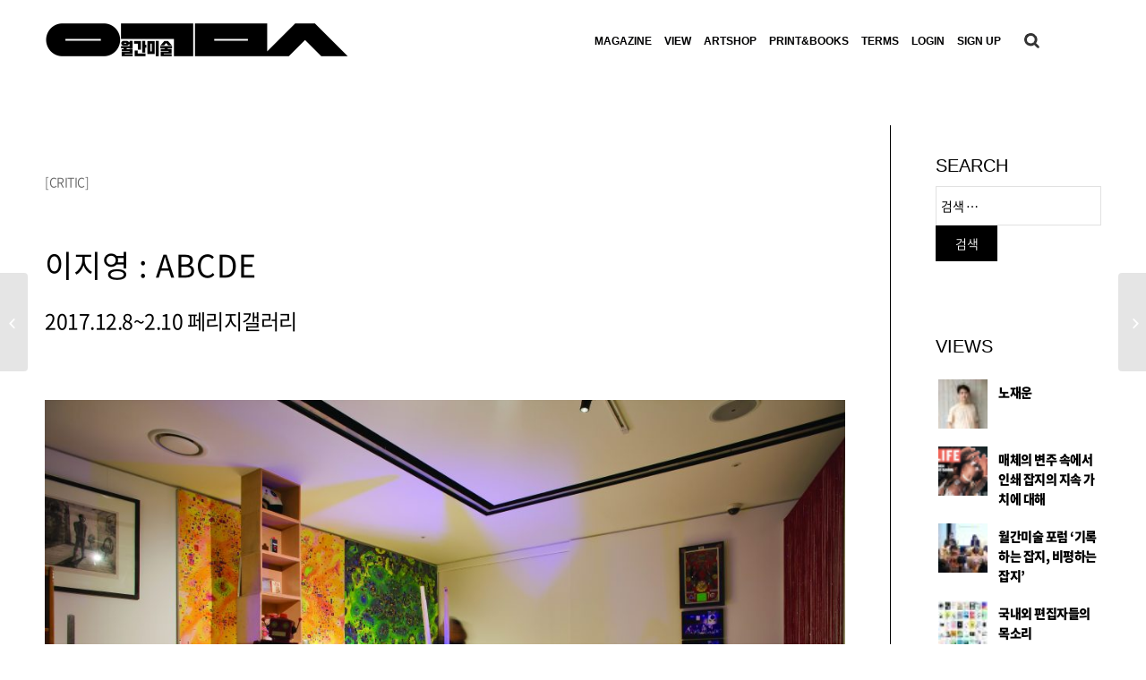

--- FILE ---
content_type: text/html; charset=UTF-8
request_url: http://monthlyart.com/portfolio-item/critic-abcde/
body_size: 78742
content:
<!DOCTYPE html>
<html lang="ko-KR" prefix="og: http://ogp.me/ns#" class="html_stretched responsive av-preloader-disabled av-default-lightbox  html_header_top html_logo_left html_main_nav_header html_menu_right html_slim html_header_sticky_disabled html_header_shrinking_disabled html_mobile_menu_tablet html_header_searchicon html_content_align_center html_header_unstick_top_disabled html_header_stretch_disabled html_minimal_header html_av-submenu-hidden html_av-submenu-display-click html_av-overlay-side html_av-overlay-side-minimal html_av-submenu-noclone html_entry_id_64838 av-no-preview html_text_menu_active ">
<head>
<meta charset="UTF-8" />
<meta http-equiv="X-UA-Compatible" content="IE=edge,chrome=1">
<meta name="viewport" content="width=device-width, initial-scale=1">
<script src="//ajax.googleapis.com/ajax/libs/jquery/1/jquery.min.js"></script>

<!-- Global site tag (gtag.js) - Google Analytics 
<script async src="https://www.googletagmanager.com/gtag/js?id=UA-113278251-1"></script>
<script>
  window.dataLayer = window.dataLayer || [];
  function gtag(){dataLayer.push(arguments);}
  gtag('js', new Date());

  gtag('config', 'UA-113278251-1');
</script>
-->
<!-- Global site tag (gtag.js) - Google Analytics -->
<script async src="https://www.googletagmanager.com/gtag/js?id=G-DJ1WL034RM"></script>
<script>
  window.dataLayer = window.dataLayer || [];
  function gtag(){dataLayer.push(arguments);}
  gtag('js', new Date());

  gtag('config', 'G-DJ1WL034RM');
</script>

<script>
	(function($) { 
 		$(function() {
			$("#pro-sec01 .flex_cell_inner > section:nth-child(1)").prepend('<p class="art-shopt en-txt">artshop</p>');
			$("#pro-sec01 .out-of-stock").text("품절");

			$("#main-sec01-tab .read-more-link a, #main-sec03-tab .read-more-link a, #view-sec01 .read-more-link a").text("READ MORE");
			$("#edi-sec01 .read-more-link a, #main-sec04 .read-more-link a").text("Continue reading");
			$("#main-tab01 .read-more-link a").text("READ MORE");
			$("#main-tab02 .read-more-link a").text("Continue reading");
			$(".av-share-box .av-share-link-description").text("SNS로 퍼가기");
			$("#order_comments").attr("placeholder","몇 월 부터 상품 수령을 원하시나요?");
			
			$(".encyclopedia-filters").prepend('<p class="encyt-title">첫 글자로 미술용어 찾아보기</p>');

			$("#es_txt_button_pg").val("구독하기");

			
			
			$(".magaz-year-title").click(function(){
				if($(".magaz-year-wrap ul").css("display") == "none"){
					$(".magaz-year-wrap ul").css("display","block");
				}else{
					$(".magaz-year-wrap ul").css("display","none");
				}

			});

			$(function(){
				setInterval(function(){
					$(".cart-collaterals tr.shipping th").text("1개 배송비");
					$("#order_review .shop_table tr.shipping th").text("1개 배송비");
					$("#order_review .shop_table tr.shipping td").attr("data-title","1개 배송비");

					
					$(".search-results .search_form_field p").text("아래 결과에 만족하지 않으면 다른 검색을하십시오.");
				},50)

			});


			$("#header").before('<div class="banner-wrap"><div class="pc-banner"><div class="adver-banner-wrap"><div class="adver-banner-inner"><div class="banner-img"><img src="/img/main-banner.jpg" alt="banner" /></div><div class="banner-exit"><img src="/img/banner-exit.png" alt="exit" /></div></div></div></div><div class="mobile-banner"><div class="adver-banner-wrap"><div class="adver-banner-inner"><div class="banner-img"><img src="/img/m-main-banner.png" alt="banner" /></div><div class="banner-exit"><img src="/img/m-banner-exit.png" alt="exit" /></div></div></div></div></div>');

			$(".banner-exit").click(function(){
				$(".adver-banner-wrap").css("display","none");
			});
			/*
			$("#menu-item-search").after('<div class="search-after"><div class="back-bg"><div class="favor"><a href="/"><img src="/img/icon_02.png" alt="즐겨찾기" /></a></div><div class="mypage"><a href="/"><img src="/img/icon_03.png" alt="마이페이지" /></a></div></div><div class="gray-bg"><div class="insta"><a href="/" target="_blank"><img src="/img/icon_04.png" alt="인스타그램" /></a></div><div class="facebook"><a href="/" target="_blank"><img src="/img/icon_05.png" alt="페이스북" /></a></div><div class="art-link01"><a href="/" target="_blank"><img src="/img/icon_06.png" alt="art" /></a></div><div class="art-link02"><a href="/" target="_blank"><img src="/img/icon_07.png" alt="art" /></a></div></div></div>');
			*/
			$(".read-tog").each(function(){
				var btn = $(this).find('.read-btn');
				var cont = $(this).find('.read-conte');
				btn.click(function(){
					var he = cont.height();
					console.log(he)
					if(he == 0){
						cont.addClass("cont-act");
					}else{
						cont.removeClass("cont-act");
					}
				})
			});
			
		}); 
		$(window).ready(function(){
			var total = $("#abo-de04 .avia-content-slider-inner > div").size();
			$("#abo-de04 .avia-slideshow-dots").append('<div class="total-num">'+total+'</div>')
		});
		

		
		$(window).ready(function(){
			$("#main-tab01 .flex_cell_inner > .av_one_full .av_textblock_section ").addClass("avia-content-slider");
			$(".av-layout-grid-container").each(function(){
				var tab = $(this).find(".tab-ul > li");
				var cont = $(this).find(".av_one_full > .avia-content-slider");
				var blog = $(this).find(".flex_column > .template-blog");

				cont.eq(0).show();
				blog.eq(0).show();
				tab.click(function(){
					var ind = $(this).index();
					tab.removeClass("active");
					$(this).addClass("active");
					cont.hide();
					cont.eq(ind).show();
					blog.hide();
					blog.eq(ind).show();
				})

			})			
				
		})

		

		
		

/*****************************************
 * 팝업 쿠키
 *****************************************/

//1. 쿠키 만들기
	function setCookie(name, value, expiredays) {
	var today = new Date();
	    today.setDate(today.getDate() + expiredays);
 
	    document.cookie = name + '=' + escape(value) + '; path=/; expires=' + today.toGMTString() + ';'
	} 
//2. 쿠키 가져오기
	function getCookie(name) 
	{ 
		var cName = name + "="; 
		var x = 0; 
		var i =0;
		while (i <= document.cookie.length ) 
		{ 
			var y = (x+cName.length); 
			if ( document.cookie.substring( x, y ) == cName ) 
			{ 
				if ( (endOfCookie=document.cookie.indexOf( ";", y )) == -1 ) 
					endOfCookie = document.cookie.length;
				return unescape( document.cookie.substring( y, endOfCookie ) ); 
			} 
			x = document.cookie.indexOf( " ", x ) + 1; 
			if ( x == 0 ) 
				break; 
		} 
		return ""; 
	} 
 
//3. 사용 
	$(window).ready(function(){
		  if(getCookie("notToday")!="Y"){
			$("#main_popup").show('fade');
		} 
	});
//4. 오늘하루 그만보기
	$(document).on('click', '.close_popup_day', function(){
		var	notToday = getCookie("notToday");
		if(notToday){
			$("#main_popup").hide('fade');
		}else{
			setCookie('notToday','Y', 1);
			$("#main_popup").hide('fade');
		}
	});
//5. 그냥닫기
	$(document).on('click', '.event-pop', function(){
		$("#main_popup").hide('fade');
	});

//6. 민규수정 회원가입 텍스트 추가
	
	$(function(){
		$("#login .wpmem_msg p:nth-child(2)").append("<p class='wpmem_msg'>이메일 확인시, 스팸함도 꼭 확인해주시길 바랍니다.</p>");
	});


	} ) ( jQuery);
</script>

<!-- 우클릭 방지-->
<script>
$(document).ready(function() {
	/*
    $(document).bind("contextmenu", function(e){
        return false;
    });
	*/
    $('img').bind("contextmenu",function(e){ 
        return false; 
    }); 
 
    $('img').bind("selectstart",function(e){ 
        return false;  
    }); 
}); 
 
document.oncontextmenu=function(){return false;} // 우클릭 방지
document.onselectstart=function(){return false;} // 드래그 방지
//document.ondragstart=function(){return false;} // 선택 방지
//document.onmousedown=function(){return false;}
</script>

<!-- <script src="http://dmaps.daum.net/map_js_init/postcode.v2.js"></script> -->
<script src="https://ssl.daumcdn.net/dmaps/map_js_init/postcode.v2.js?autoload=false"></script>


<!-- mobile setting -->
<meta name="viewport" content="width=device-width, initial-scale=1, maximum-scale=1">

<!-- Scripts/CSS and wp_head hook -->
<title>CRITIC : ABCDE - 월간미술</title>

<!-- Google Tag Manager for WordPress by gtm4wp.com -->
<script data-cfasync="false" data-pagespeed-no-defer>
	var gtm4wp_datalayer_name = "dataLayer";
	var dataLayer = dataLayer || [];
</script>
<!-- End Google Tag Manager for WordPress by gtm4wp.com -->
<!-- This site is optimized with the Yoast SEO plugin v3.5 - https://yoast.com/wordpress/plugins/seo/ -->
<link rel="canonical" href="https://monthlyart.com/portfolio-item/critic-abcde/" />
<meta property="og:locale" content="ko_KR" />
<meta property="og:type" content="article" />
<meta property="og:title" content="CRITIC : ABCDE - 월간미술" />
<meta property="og:url" content="https://monthlyart.com/portfolio-item/critic-abcde/" />
<meta property="og:site_name" content="월간미술" />
<meta property="og:image" content="https://monthlyart.com/wp-content/uploads/2018/02/M.jpg" />
<meta property="og:image:width" content="5616" />
<meta property="og:image:height" content="3744" />
<meta name="twitter:card" content="summary" />
<meta name="twitter:title" content="CRITIC : ABCDE - 월간미술" />
<meta name="twitter:image" content="https://monthlyart.com/wp-content/uploads/2018/02/M.jpg" />
<!-- / Yoast SEO plugin. -->


<!-- WordPress KBoard plugin 5.3.2 - http://www.cosmosfarm.com/products/kboard -->
<link rel="alternate" href="http://monthlyart.com/wp-content/plugins/kboard/rss.php" type="application/rss+xml" title="월간미술 &raquo; KBoard 통합 피드">
<!-- WordPress KBoard plugin 5.3.2 - http://www.cosmosfarm.com/products/kboard -->

<link rel='dns-prefetch' href='//s.w.org' />
<link rel="alternate" type="application/rss+xml" title="월간미술 &raquo; 피드" href="https://monthlyart.com/feed/" />
<link rel="alternate" type="application/rss+xml" title="월간미술 &raquo; 댓글 피드" href="https://monthlyart.com/comments/feed/" />
		<script type="text/javascript">
			window._wpemojiSettings = {"baseUrl":"https:\/\/s.w.org\/images\/core\/emoji\/2.3\/72x72\/","ext":".png","svgUrl":"https:\/\/s.w.org\/images\/core\/emoji\/2.3\/svg\/","svgExt":".svg","source":{"concatemoji":"http:\/\/monthlyart.com\/wp-includes\/js\/wp-emoji-release.min.js?ver=4.8"}};
			!function(a,b,c){function d(a){var b,c,d,e,f=String.fromCharCode;if(!k||!k.fillText)return!1;switch(k.clearRect(0,0,j.width,j.height),k.textBaseline="top",k.font="600 32px Arial",a){case"flag":return k.fillText(f(55356,56826,55356,56819),0,0),b=j.toDataURL(),k.clearRect(0,0,j.width,j.height),k.fillText(f(55356,56826,8203,55356,56819),0,0),c=j.toDataURL(),b===c&&(k.clearRect(0,0,j.width,j.height),k.fillText(f(55356,57332,56128,56423,56128,56418,56128,56421,56128,56430,56128,56423,56128,56447),0,0),b=j.toDataURL(),k.clearRect(0,0,j.width,j.height),k.fillText(f(55356,57332,8203,56128,56423,8203,56128,56418,8203,56128,56421,8203,56128,56430,8203,56128,56423,8203,56128,56447),0,0),c=j.toDataURL(),b!==c);case"emoji4":return k.fillText(f(55358,56794,8205,9794,65039),0,0),d=j.toDataURL(),k.clearRect(0,0,j.width,j.height),k.fillText(f(55358,56794,8203,9794,65039),0,0),e=j.toDataURL(),d!==e}return!1}function e(a){var c=b.createElement("script");c.src=a,c.defer=c.type="text/javascript",b.getElementsByTagName("head")[0].appendChild(c)}var f,g,h,i,j=b.createElement("canvas"),k=j.getContext&&j.getContext("2d");for(i=Array("flag","emoji4"),c.supports={everything:!0,everythingExceptFlag:!0},h=0;h<i.length;h++)c.supports[i[h]]=d(i[h]),c.supports.everything=c.supports.everything&&c.supports[i[h]],"flag"!==i[h]&&(c.supports.everythingExceptFlag=c.supports.everythingExceptFlag&&c.supports[i[h]]);c.supports.everythingExceptFlag=c.supports.everythingExceptFlag&&!c.supports.flag,c.DOMReady=!1,c.readyCallback=function(){c.DOMReady=!0},c.supports.everything||(g=function(){c.readyCallback()},b.addEventListener?(b.addEventListener("DOMContentLoaded",g,!1),a.addEventListener("load",g,!1)):(a.attachEvent("onload",g),b.attachEvent("onreadystatechange",function(){"complete"===b.readyState&&c.readyCallback()})),f=c.source||{},f.concatemoji?e(f.concatemoji):f.wpemoji&&f.twemoji&&(e(f.twemoji),e(f.wpemoji)))}(window,document,window._wpemojiSettings);
		</script>
		<style type="text/css">
img.wp-smiley,
img.emoji {
	display: inline !important;
	border: none !important;
	box-shadow: none !important;
	height: 1em !important;
	width: 1em !important;
	margin: 0 .07em !important;
	vertical-align: -0.1em !important;
	background: none !important;
	padding: 0 !important;
}
</style>
<link rel='stylesheet' id='avia-woocommerce-css-css'  href='http://monthlyart.com/wp-content/themes/musign/config-woocommerce/woocommerce-mod.css?ver=4.8' type='text/css' media='all' />
<link rel='stylesheet' id='contact-form-7-css'  href='http://monthlyart.com/wp-content/plugins/contact-form-7/includes/css/styles.css?ver=4.3.1' type='text/css' media='all' />
<link rel='stylesheet' id='dashicons-css'  href='http://monthlyart.com/wp-includes/css/dashicons.min.css?ver=4.8' type='text/css' media='all' />
<link rel='stylesheet' id='post-views-counter-frontend-css'  href='http://monthlyart.com/wp-content/plugins/post-views-counter/css/frontend.css?ver=1.3.3' type='text/css' media='all' />
<link rel='stylesheet' id='avia-grid-css'  href='http://monthlyart.com/wp-content/themes/musign/css/grid.css?ver=4.1' type='text/css' media='all' />
<link rel='stylesheet' id='avia-base-css'  href='http://monthlyart.com/wp-content/themes/musign/css/base.css?ver=4.1' type='text/css' media='all' />
<link rel='stylesheet' id='avia-layout-css'  href='http://monthlyart.com/wp-content/themes/musign/css/layout.css?ver=4.1' type='text/css' media='all' />
<link rel='stylesheet' id='avia-scs-css'  href='http://monthlyart.com/wp-content/themes/musign/css/shortcodes.css?ver=4.1' type='text/css' media='all' />
<link rel='stylesheet' id='avia-popup-css-css'  href='http://monthlyart.com/wp-content/themes/musign/js/aviapopup/magnific-popup.css?ver=4.1' type='text/css' media='screen' />
<link rel='stylesheet' id='avia-media-css'  href='http://monthlyart.com/wp-content/themes/musign/js/mediaelement/skin-1/mediaelementplayer.css?ver=4.1' type='text/css' media='screen' />
<link rel='stylesheet' id='avia-print-css'  href='http://monthlyart.com/wp-content/themes/musign/css/print.css?ver=4.1' type='text/css' media='print' />
<link rel='stylesheet' id='avia-dynamic-css'  href='https://monthlyart.com/wp-content/uploads/dynamic_avia/enfold.css?ver=68ec53866c38c' type='text/css' media='all' />
<link rel='stylesheet' id='avia-custom-css'  href='http://monthlyart.com/wp-content/themes/musign/css/custom.css?ver=4.1' type='text/css' media='all' />
<link rel='stylesheet' id='wpdreams-asl-basic-css'  href='https://monthlyart.com/wp-content/plugins/ajax-search-lite/css/style.basic.css?ver=4.9.4' type='text/css' media='all' />
<link rel='stylesheet' id='wpdreams-ajaxsearchlite-css'  href='https://monthlyart.com/wp-content/plugins/ajax-search-lite/css/style-simple-red.css?ver=4.9.4' type='text/css' media='all' />
<link rel='stylesheet' id='kboard-comments-skin-default-css'  href='http://monthlyart.com/wp-content/plugins/kboard-comments/skin/default/style.css?ver=4.4.1' type='text/css' media='all' />
<link rel='stylesheet' id='kboard-editor-media-css'  href='http://monthlyart.com/wp-content/plugins/kboard/template/css/editor_media.css?ver=5.3.2' type='text/css' media='all' />
<link rel='stylesheet' id='font-awesome-css'  href='http://monthlyart.com/wp-content/plugins/kboard/font-awesome/css/font-awesome.min.css?ver=5.3.2' type='text/css' media='all' />
<!--[if lte IE 7]>
<link rel='stylesheet' id='font-awesome-ie7-css'  href='http://monthlyart.com/wp-content/plugins/kboard/font-awesome/css/font-awesome-ie7.min.css?ver=5.3.2' type='text/css' media='all' />
<![endif]-->
<link rel='stylesheet' id='kboard-skin-default-css'  href='http://monthlyart.com/wp-content/plugins/kboard/skin/default/style.css?ver=5.3.2' type='text/css' media='all' />
<link rel='stylesheet' id='kboard-skin-thumbnail-css'  href='http://monthlyart.com/wp-content/plugins/kboard/skin/thumbnail/style.css?ver=5.3.2' type='text/css' media='all' />
<link rel='stylesheet' id='wp-members-css'  href='http://monthlyart.com/wp-content/plugins/wp-members/css/generic-no-float.css?ver=3.1.6.3' type='text/css' media='all' />
<script type='text/javascript' src='http://monthlyart.com/wp-includes/js/jquery/jquery.js?ver=1.12.4'></script>
<script type='text/javascript' src='http://monthlyart.com/wp-includes/js/jquery/jquery-migrate.min.js?ver=1.4.1'></script>
<script type='text/javascript' src='http://monthlyart.com/wp-content/themes/musign/js/avia-compat.js?ver=4.1'></script>
<link rel='https://api.w.org/' href='https://monthlyart.com/wp-json/' />
<link rel="EditURI" type="application/rsd+xml" title="RSD" href="https://monthlyart.com/xmlrpc.php?rsd" />
<link rel="wlwmanifest" type="application/wlwmanifest+xml" href="http://monthlyart.com/wp-includes/wlwmanifest.xml" /> 
<meta name="generator" content="WordPress 4.8" />
<meta name="generator" content="WooCommerce 3.1.1" />
<link rel='shortlink' href='https://monthlyart.com/?p=64838' />
<link rel="alternate" type="application/json+oembed" href="https://monthlyart.com/wp-json/oembed/1.0/embed?url=https%3A%2F%2Fmonthlyart.com%2Fportfolio-item%2Fcritic-abcde%2F" />
<link rel="alternate" type="text/xml+oembed" href="https://monthlyart.com/wp-json/oembed/1.0/embed?url=https%3A%2F%2Fmonthlyart.com%2Fportfolio-item%2Fcritic-abcde%2F&#038;format=xml" />
<style type='text/css'  class='wpcb-inline-style'>
.entry-content-wrapper .avia_textblock p{font-size:17px;line-height:1.8;text-align:left}@media screen and (max-width:767px){.entry-content-wrapper .avia_textblock p{font-size:16px;line-height:1.6}}.home .avia-button.avia-size-medium{font-size:15px}#top .avia-content-slider .slide-image{margin-bottom:0}#top #wrap_all .all_colors h3{line-height:1}#top #wrap_all .all_colors h3 a{font-size:inherit}#top #main-sec01-tab .entry-content-header h3 a,#top #main-tab01 .entry-content-header h3 a,#top #view-sec01 .slide-entry-title a{margin-top:17px;font-size:20px;font-weight:1000;line-height:1.8}@media screen and (max-width:767px){#top #main-sec01-tab .entry-content-header h3 a,#top #main-tab01 .entry-content-header h3 a,#top #view-sec01 .slide-entry-title a{font-size:20px;line-height:1.6}}#top .entry-content .port-num_view:nth-child(1){font-size:15px;line-height:1.5}@media screen and (max-width:767px){#top .entry-content .port-num_view:nth-child(1){font-size:15px;line-height:1.5}}#top .entry-content .port-num_view:nth-child(2){font-size:15px;line-height:1.5}@media screen and (max-width:767px){#top .entry-content .port-num_view:nth-child(2){font-size:15px;line-height:1.5}}#top .entry-content .port-cont_view:nth-child(3){font-size:15px;line-height:1.5}@media screen and (max-width:767px){#top .entry-content .port-cont_view:nth-child(3){font-size:15px;line-height:1.5}}#top #wrap_all .all_colors h3{font-size:20px;line-height:1.5}@media screen and (max-width:767px){#top #wrap_all .all_colors h3{font-size:16px;line-height:1.5}}#top #wrap_all .av-inner-masonry-content-pos-content .entry-content{font-size:16px;line-height:1.5}@media screen and (max-width:767px){#top #wrap_all .av-inner-masonry-content-pos-content .entry-content{font-size:16px;line-height:1.5}}#top #wrap_all .av-inner-masonry-content-pos-content .price>*{font-size:16px;line-height:1.5}@media screen and (max-width:767px){#top #wrap_all .av-inner-masonry-content-pos-content .price>*{font-size:16px;line-height:1.5}}#top.page-id-64563 #wrap_all .all_colors h3 a{font-size:17px;line-height:1.5}@media screen and (max-width:767px){#top.page-id-64563 #wrap_all .all_colors h3 a{font-size:16px;line-height:1.5}}#top.page-id-64563 .avia-content-slider .slide-meta time{font-size:13px;line-height:1.5}@media screen and (max-width:767px){#top.page-id-64563 .avia-content-slider .slide-meta time{font-size:12px;line-height:1.5}}#top.page-id-64563 .avia-content-slider .read-more-link a{font-size:13px;line-height:1.5}@media screen and (max-width:767px){#top.page-id-64563 .avia-content-slider .read-more-link a{font-size:12px;line-height:1.5}}#top.archive .filter .filter-link{font-size:17px;line-height:1.8}@media screen and (max-width:767px){#top.archive .filter .filter-link{font-size:16px;line-height:1.5}}#top.archive .post-entry .entry-content>p:nth-child(1){font-size:20px;line-height:1.5;font-weight:1000}@media screen and (max-width:767px){#top.archive .post-entry .entry-content>p:nth-child(1){font-size:20px;line-height:1.5}}#top.archive .post-entry .entry-content>p:nth-child(2){font-size:18px;line-height:1.5}@media screen and (max-width:767px){#top.archive .post-entry .entry-content>p:nth-child(2){font-size:18px;line-height:1.5}}main_menu{font-size:28px}
#top #menu-item-search{position:relative;right:0;margin:0;padding-left:0}
</style><!-- Google tag (gtag.js) -->
<script async src="https://www.googletagmanager.com/gtag/js?id=G-L6WM1ELC93"></script>
<script>
  window.dataLayer = window.dataLayer || [];
  function gtag(){dataLayer.push(arguments);}
  gtag('js', new Date());

  gtag('config', 'G-L6WM1ELC93');
</script>    <script type="text/javascript">
        var ajaxurl = 'https://monthlyart.com/wp-admin/admin-ajax.php';
    </script>
    
<!-- Google Tag Manager for WordPress by gtm4wp.com -->
<!-- GTM Container placement set to automatic -->
<script data-cfasync="false" data-pagespeed-no-defer>
	var dataLayer_content = {"pagePostType":"portfolio","pagePostType2":"single-portfolio","pagePostAuthor":"monthlyart"};
	dataLayer.push( dataLayer_content );
</script>
<script data-cfasync="false">
(function(w,d,s,l,i){w[l]=w[l]||[];w[l].push({'gtm.start':
new Date().getTime(),event:'gtm.js'});var f=d.getElementsByTagName(s)[0],
j=d.createElement(s),dl=l!='dataLayer'?'&l='+l:'';j.async=true;j.src=
'//www.googletagmanager.com/gtm.js?id='+i+dl;f.parentNode.insertBefore(j,f);
})(window,document,'script','dataLayer','GTM-WV2B6832');
</script>
<!-- End Google Tag Manager -->
<!-- End Google Tag Manager for WordPress by gtm4wp.com --><link rel="profile" href="http://gmpg.org/xfn/11" />
<link rel="alternate" type="application/rss+xml" title="월간미술 RSS2 Feed" href="https://monthlyart.com/feed/" />
<link rel="pingback" href="http://monthlyart.com/xmlrpc.php" />
<!--[if lt IE 9]><script src="http://monthlyart.com/wp-content/themes/musign/js/html5shiv.js"></script><![endif]-->
<link rel="icon" href="https://monthlyart.com/wp-content/uploads/2020/09/favicon-1.png" type="image/png">
	<noscript><style>.woocommerce-product-gallery{ opacity: 1 !important; }</style></noscript>
					<link rel="preconnect" href="https://fonts.gstatic.com" crossorigin />
				<link rel="preload" as="style" href="//fonts.googleapis.com/css?family=Open+Sans&display=swap" />
				<link rel="stylesheet" href="//fonts.googleapis.com/css?family=Open+Sans&display=swap" media="all" />
				                <style>
                    
					@font-face {
						font-family: 'aslsicons2';
						src: url('//monthlyart.com/wp-content/plugins/ajax-search-lite/css/fonts/icons2.eot');
						src: url('//monthlyart.com/wp-content/plugins/ajax-search-lite/css/fonts/icons2.eot?#iefix') format('embedded-opentype'),
							 url('//monthlyart.com/wp-content/plugins/ajax-search-lite/css/fonts/icons2.woff2') format('woff2'),
							 url('//monthlyart.com/wp-content/plugins/ajax-search-lite/css/fonts/icons2.woff') format('woff'),
							 url('//monthlyart.com/wp-content/plugins/ajax-search-lite/css/fonts/icons2.ttf') format('truetype'),
							 url('//monthlyart.com/wp-content/plugins/ajax-search-lite/css/fonts/icons2.svg#icons') format('svg');
						font-weight: normal;
						font-style: normal;
					}
					div[id*='ajaxsearchlitesettings'].searchsettings .asl_option_inner label {
						font-size: 0px !important;
						color: rgba(0, 0, 0, 0);
					}
					div[id*='ajaxsearchlitesettings'].searchsettings .asl_option_inner label:after {
						font-size: 11px !important;
						position: absolute;
						top: 0;
						left: 0;
						z-index: 1;
					}
					div[id*='ajaxsearchlite'].wpdreams_asl_container {
						width: 100%;
						margin: 0px 0px 0px 0px;
					}
					div[id*='ajaxsearchliteres'].wpdreams_asl_results div.resdrg span.highlighted {
						font-weight: bold;
						color: #d9312b;
						background-color: #eee;
					}
					div[id*='ajaxsearchliteres'].wpdreams_asl_results .results div.asl_image {
						width: 70px;
						height: 70px;
						background-size: cover;
						background-repeat: no-repeat;
					}
					div.asl_r .results {
						max-height: none;
					}
				
						div.asl_r.asl_w.vertical .results .item::after {
							display: block;
							position: absolute;
							bottom: 0;
							content: '';
							height: 1px;
							width: 100%;
							background: #D8D8D8;
						}
						div.asl_r.asl_w.vertical .results .item.asl_last_item::after {
							display: none;
						}
					                </style>
                			<script type="text/javascript">
                if ( typeof _ASL !== "undefined" && _ASL !== null && typeof _ASL.initialize !== "undefined" ) {
					_ASL.initialize();
				}
            </script>
            		<style type="text/css" id="wp-custom-css">
			/*
You can add your own CSS here.

Click the help icon above to learn more.
*/

#main-tab01,#main-sec01 {
    max-width: 1800px;
	padding-left:10%;
	padding-right:10%;
    margin: 0 auto 30px;
    min-height: 200px;
}

.container{
    max-width: 1800px;
}


.post-entry {
    max-width: 1800px;
}

		</style>
	<script type='text/javascript' src='http://monthlyart.com/wp-includes/js/wp-embed.min.js?ver=4.8'></script>


<!--
Debugging Info for Theme support: 

Theme: Enfold
Version: 4.1.2
Installed: musign
AviaFramework Version: 4.6
AviaBuilder Version: 0.9.5
ML:128-PU:22-PLA:33
WP:4.8
Updates: disabled
-->

<style type='text/css'>
@font-face {font-family: 'entypo-fontello'; font-weight: normal; font-style: normal;
src: url('http://monthlyart.com/wp-content/themes/musign/config-templatebuilder/avia-template-builder/assets/fonts/entypo-fontello.eot?v=3');
src: url('http://monthlyart.com/wp-content/themes/musign/config-templatebuilder/avia-template-builder/assets/fonts/entypo-fontello.eot?v=3#iefix') format('embedded-opentype'), 
url('http://monthlyart.com/wp-content/themes/musign/config-templatebuilder/avia-template-builder/assets/fonts/entypo-fontello.woff?v=3') format('woff'), 
url('http://monthlyart.com/wp-content/themes/musign/config-templatebuilder/avia-template-builder/assets/fonts/entypo-fontello.ttf?v=3') format('truetype'), 
url('http://monthlyart.com/wp-content/themes/musign/config-templatebuilder/avia-template-builder/assets/fonts/entypo-fontello.svg?v=3#entypo-fontello') format('svg');
} #top .avia-font-entypo-fontello, body .avia-font-entypo-fontello, html body [data-av_iconfont='entypo-fontello']:before{ font-family: 'entypo-fontello'; }
</style>
</head>




<body id="top" class="portfolio-template-default single single-portfolio postid-64838 stretched helvetica-neue-websave _helvetica_neue " itemscope="itemscope" itemtype="https://schema.org/WebPage" >


<div id="main_popup_bg">
	<div id="main_popup" class="main_popup" style="position: absolute; z-index:10000; display:none; top:20%; left:50%;  margin-left: -230px;">
		<div class="event-pop">
			<img class="pop-exit" src="/img/event-exit-w.png" />
		</div>
		<img src="/img/a_pop.jpg" style="width:100%;height:auto;display:block;"/>
		<div class="popup_bottom">
			
			<!-- <a href="javascript:closePopupNotToday();" class="white">오늘하루 그만보기</a> -->
			<span class="close_popup_day">오늘하루 그만보기</span>
			
		</div>
		
	</div> 
</div>



	
	<div id='wrap_all'>

	
<header id='header' class='all_colors header_color light_bg_color  av_header_top av_logo_left av_main_nav_header av_menu_right av_slim av_header_sticky_disabled av_header_shrinking_disabled av_header_stretch_disabled av_mobile_menu_tablet av_header_searchicon av_header_unstick_top_disabled av_minimal_header av_bottom_nav_disabled  av_header_border_disabled'  role="banner" itemscope="itemscope" itemtype="https://schema.org/WPHeader" >

		<div  id='header_main' class='container_wrap container_wrap_logo'>
	
        <ul  class = 'cart_dropdown ' data-success='was added to the cart'><li class='cart_dropdown_first'><a class='cart_dropdown_link' href='https://monthlyart.com/cart/'><span aria-hidden='true' data-av_icon='' data-av_iconfont='entypo-fontello'></span><span class='av-cart-counter'>0</span><span class='avia_hidden_link_text'>Shopping Cart</span></a><!--<span class='cart_subtotal'><span class="woocommerce-Price-amount amount"><span class="woocommerce-Price-currencySymbol">&#8361;</span>0</span></span>--><div class='dropdown_widget dropdown_widget_cart'><div class='avia-arrow'></div><div class="widget_shopping_cart_content"></div></div></li></ul><div class='container av-logo-container'><div class='inner-container'><span class='logo'><a href='https://monthlyart.com/'><img height='100' width='300' src='https://monthlyart.com/wp-content/uploads/2024/07/제목을-입력해주세요_-001-10-1.png' alt='월간미술' /></a></span><nav class='main_menu' data-selectname='Select a page'  role="navigation" itemscope="itemscope" itemtype="https://schema.org/SiteNavigationElement" ><div class="avia-menu av-main-nav-wrap av_menu_icon_beside"><ul id="avia-menu" class="menu av-main-nav"><li id="menu-item-80503" class="menu-item menu-item-type-custom menu-item-object-custom menu-item-top-level menu-item-top-level-1"><a href="/magazine/" itemprop="url"><span class="avia-bullet"></span><span class="avia-menu-text">MAGAZINE</span><span class="avia-menu-fx"><span class="avia-arrow-wrap"><span class="avia-arrow"></span></span></span></a></li>
<li id="menu-item-80504" class="menu-item menu-item-type-custom menu-item-object-custom menu-item-top-level menu-item-top-level-2"><a href="https://monthlyart.com/view/" itemprop="url"><span class="avia-bullet"></span><span class="avia-menu-text">VIEW</span><span class="avia-menu-fx"><span class="avia-arrow-wrap"><span class="avia-arrow"></span></span></span></a></li>
<li id="menu-item-80505" class="menu-item menu-item-type-custom menu-item-object-custom menu-item-mega-parent  menu-item-top-level menu-item-top-level-3"><a href="/shop/" itemprop="url"><span class="avia-bullet"></span><span class="avia-menu-text">ARTSHOP</span><span class="avia-menu-fx"><span class="avia-arrow-wrap"><span class="avia-arrow"></span></span></span></a></li>
<li id="menu-item-80506" class="menu-item menu-item-type-custom menu-item-object-custom menu-item-top-level menu-item-top-level-4"><a href="/print-books" itemprop="url"><span class="avia-bullet"></span><span class="avia-menu-text">PRINT&#038;BOOKS</span><span class="avia-menu-fx"><span class="avia-arrow-wrap"><span class="avia-arrow"></span></span></span></a></li>
<li id="menu-item-80507" class="menu-item menu-item-type-custom menu-item-object-custom menu-item-top-level menu-item-top-level-5"><a href="https://monthlyart.com/encyclopedia/" itemprop="url"><span class="avia-bullet"></span><span class="avia-menu-text">TERMS</span><span class="avia-menu-fx"><span class="avia-arrow-wrap"><span class="avia-arrow"></span></span></span></a></li>
<li id="menu-item-77610" class="menu-item menu-item-type-custom menu-item-object-custom menu-item-top-level menu-item-top-level-6"><a href="/login" itemprop="url"><span class="avia-bullet"></span><span class="avia-menu-text">LOGIN</span><span class="avia-menu-fx"><span class="avia-arrow-wrap"><span class="avia-arrow"></span></span></span></a></li>
<li id="menu-item-77612" class="menu-item menu-item-type-custom menu-item-object-custom menu-item-top-level menu-item-top-level-7"><a href="/agree/" itemprop="url"><span class="avia-bullet"></span><span class="avia-menu-text">SIGN UP</span><span class="avia-menu-fx"><span class="avia-arrow-wrap"><span class="avia-arrow"></span></span></span></a></li>
<li id="menu-item-search" class="noMobile menu-item menu-item-search-dropdown menu-item-avia-special">
							<a href="?s=" data-avia-search-tooltip="

&lt;form action=&quot;https://monthlyart.com/&quot; id=&quot;searchform&quot; method=&quot;get&quot; class=&quot;&quot;&gt;
	&lt;div&gt;
		&lt;input type=&quot;submit&quot; value=&quot;&quot; id=&quot;searchsubmit&quot; class=&quot;button avia-font-entypo-fontello&quot; /&gt;
		&lt;input type=&quot;text&quot; id=&quot;s&quot; name=&quot;s&quot; value=&quot;&quot; placeholder='Search' /&gt;
			&lt;/div&gt;
&lt;/form&gt;" aria-hidden='true' data-av_icon='' data-av_iconfont='entypo-fontello'><span class="avia_hidden_link_text">Search</span></a>
	        		   </li><li class="av-burger-menu-main menu-item-avia-special av-small-burger-icon">
	        			<a href="#">
							<span class="av-hamburger av-hamburger--spin av-js-hamburger">
					        <span class="av-hamburger-box">
						          <span class="av-hamburger-inner"></span>
						          <strong>Menu</strong>
					        </span>
							</span>
						</a>
	        		   </li></ul></div><ul class='noLightbox social_bookmarks icon_count_2'><li class='social_bookmarks_instagram av-social-link-instagram social_icon_1'><a target='_blank' href='https://www.instagram.com/monthly_art/' aria-hidden='true' data-av_icon='' data-av_iconfont='entypo-fontello' title='Instagram'><span class='avia_hidden_link_text'>Instagram</span></a></li><li class='social_bookmarks_youtube av-social-link-youtube social_icon_2'><a target='_blank' href='https://www.youtube.com/channel/UCwOwrTn7ppN4tnGSeG9Nu2w' aria-hidden='true' data-av_icon='' data-av_iconfont='entypo-fontello' title='Youtube'><span class='avia_hidden_link_text'>Youtube</span></a></li></ul></nav></div> </div> 
		<!-- end container_wrap-->
		</div>
		
		<div class='header_bg'></div>

<!-- end header -->
</header>
		
	<div id='main' class='all_colors' data-scroll-offset='0'>

	
	<!--
<div class="adver-banner-wrap">
	<div class="adver-banner-inner">
		<div class="banner-img">
			<img src="/img/main-banner.jpg" alt="banner" />
		</div>

		<div class="banner-exit">
			<img src="/img/banner-exit.png" alt="exit" />
		</div>
	</div>

</div>

--><div  class='main_color container_wrap_first container_wrap sidebar_right'   ><div class='container' ><main  role="main" itemprop="mainContentOfPage"  class='template-page content  av-content-small alpha units'><div class='post-entry post-entry-type-page post-entry-64838'><div class='entry-content-wrapper clearfix'><section class="av_textblock_section "  itemscope="itemscope" itemtype="https://schema.org/CreativeWork" ><div class='avia_textblock  '   itemprop="text" ><div><a href="http://monthlyart.com/wp-content/uploads/2018/01/114-119-작가-이우성-ok5.bmp"> </a></div>
<div class="big-preview single-big" style="text-align: left;">[CRITIC]</div>
<div><span style="color: #ffffff;">.</span></div>
<div><span style="color: #ffffff;">.</span></div>
<div></div>
<div class="blog-meta"></div>
<div class="entry-content-wrapper clearfix standard-content">
<header class="entry-content-header">
<h1 class="post-title entry-title">이지영 : ABCDE</h1>
<h5>2017.12.8~2.10 페리지갤러리</h5>
<p><span style="color: #ffffff;">.</span></p>
</header>
</div>
<h4></h4>
<div id="attachment_64839" style="width: 1040px" class="wp-caption alignnone"><img class="wp-image-64839 size-large" src="http://monthlyart.com/wp-content/uploads/2018/02/M-1030x687.jpg" alt="" width="1030" height="687" srcset="https://monthlyart.com/wp-content/uploads/2018/02/M-1030x687.jpg 1030w, https://monthlyart.com/wp-content/uploads/2018/02/M-300x200.jpg 300w, https://monthlyart.com/wp-content/uploads/2018/02/M-768x512.jpg 768w, https://monthlyart.com/wp-content/uploads/2018/02/M-1500x1000.jpg 1500w, https://monthlyart.com/wp-content/uploads/2018/02/M-705x470.jpg 705w, https://monthlyart.com/wp-content/uploads/2018/02/M-412x275.jpg 412w" sizes="(max-width: 1030px) 100vw, 1030px" /><p class="wp-caption-text">〈ABCDE〉 전시전경</p></div>
<p><span style="color: #ffffff;">.</span></p>
<div class="entry-content-wrapper clearfix standard-content">
<hr />
<p><span style="color: #ffffff;">.</span></p>
<p>뭐라고 설명할까요. 나는 글쓴이가 되는 것이 아니라 만든 이에게 동참하고 싶습니다. 아마 A, B, 또는 F가 벌인 일에 동참하기 위해서는 ‘G’가 되어야 할지도 모르겠습니다. 자료의 재활용자 혹은 재생산자의 역할을 상상했던 것이 제가 생각하는 이 지면의 당위가 되었습니다. ‘친절한 분석과 설명’은 적어도 지금 하고 싶은 일이 아닙니다. 오늘의 독자에게 양해를 구해야 할지도 모르겠습니다. 읽고 계신 지면의 가장 적합한 변명이 있다면… 그것은 변명이자 고백에 가까운 일입니다.(이 글의 몸을 둘로 쪼갤 방법이 있다면 참 좋겠군요) 열심히 말해 봤자 그 어디에도 없는 ‘유토피아’와 같은 싱거운 이야기로 들릴 수 있겠습니다.</p>
<p>A와 B가 동의한, 간단하지만 너무나 복잡한 규칙 <span style="color: #ff0000;">1</span>은 실상 매우 관능적입니다. 매력이 넘칩니다. 다수의 사람이 긍정하는 전시는 불안합니다. 규칙은 좀 부러운 일이기도 합니다. 협업이라는 개념, 그 말, 그 행위의 출발 이전에도 나는 여전히 그것을 하고 있는 것 같습니다. 동시에 여전히 그것을 하지 않고 있습니다. 기획자의 역할과 전시라는 기능은 나에게는 매우 강하게 작동하고 있지만 나 외에 누군가에게 도달하는 그것의 성과와 사명에 대해 그리 깊은 생각을 가지고 있지 않습니다. 나는 늘 누군가의 러닝메이트, 또 다른 상황이라면 ‘간단하지만 복잡한’ 규칙을 만드는 프로그래머, 혹은 F에 가깝습니다. 가끔은 안무가나 작곡가의 위치가 부럽기도 합니다. 댄서나 연주자가 없다고 해도 그들의 작업은 존재하니까요. 하지만 ‘어떤’ 연주자를 상상하며 곡을 쓰기는 할 것입니다. 연주자가 아직 세상에 태어나지 않았을 수도 있고 이미 작고하여 나의 악보를 마주할 수 없을 수도 있겠지만요. 당신이 작가라면 건초더미에 숨어 있는 바늘 찾기처럼 이 세상에서 나와 일할 ‘어떤’ 기획자를 아직 찾고 있거나 아예 (가상으로 하지만 매우 현실적으로) 한 명 만들어내야겠다는 상상을 하고 있을지도 모르겠습니다. 어쩌면 기획자가 꼭 필요하냐고 질문하겠군요.</p>
<p><span style="color: #ffffff;">.</span></p>
<div id="attachment_64840" style="width: 1040px" class="wp-caption alignnone"><img class="size-large wp-image-64840" src="http://monthlyart.com/wp-content/uploads/2018/02/L-1030x687.jpg" alt="" width="1030" height="687" srcset="https://monthlyart.com/wp-content/uploads/2018/02/L-1030x687.jpg 1030w, https://monthlyart.com/wp-content/uploads/2018/02/L-300x200.jpg 300w, https://monthlyart.com/wp-content/uploads/2018/02/L-768x512.jpg 768w, https://monthlyart.com/wp-content/uploads/2018/02/L-1500x1000.jpg 1500w, https://monthlyart.com/wp-content/uploads/2018/02/L-705x470.jpg 705w, https://monthlyart.com/wp-content/uploads/2018/02/L-412x275.jpg 412w" sizes="(max-width: 1030px) 100vw, 1030px" /><p class="wp-caption-text">고재욱 〈they are untitled〉 연작 설치 전경</p></div>
</div>
<div class="entry-content-wrapper clearfix standard-content">
<p><span style="color: #ffffff;">.</span></p>
<p>나는 아직 만나보지 못한 단 한 명의 구체적인 동료를 위해 이 모든 것을 보여주고 싶다는 생각을 하고 있는 것 같습니다. 명확하지만 애매한 규칙은 적어도 A와 B-그리고 F-에게는 참 재미있는 출발임에 틀림없습니다. 하지만 전시장에 들른 관객은 어떤 생각을 가졌을지 궁금합니다. 나조차도 전시장 안에 서 있기가 난감한 기분이었습니다. 다른 연인의, 이제는 흘러가버린 연애사를 참고 들어야 하는 지루함 같은 것이었을까요?</p>
<p>지루함이 전시의 실패라고 생각하지는 않습니다. 전시는 늘 그렇게 흘러가니까요. 누군가 ‘G’에게 당신의 큐레토리얼이 무엇이냐 묻는다면 많은 말 중에 “전시 개막일의 4시 59분, 또는 5시 59분 59초”라는 대답을 선택하고 싶습니다. 오픈 직전까지 나눈 모든 살아 있는 대화의 긴급함은 그것이 현실의 ‘전시’가 되는 순간, 막상 관객들이 차기 시작하면 식어버린 피자 같은 것이 되고 맙니다. 5시 59분 59초에 대해 다시 생각해보는 지금은 10시 52분입니다. 다시 다가올, 또 다른 ‘짝사랑’을 기다리는 시간쯤 되는 것 같습니다.</p>
<p>언젠가 지능을 연구하는 학자에게 개미에 대한 이야기를 들은 적이 있습니다. 작고 작은 뇌 속에 어떻게 그 깊은 굴을 파는 토목과 건축의 지식과 의지가 존재할 수 있을까요? 지식은 작디작은 신체의 세포 안에 존재하는 것일까요? 개미의 토목지식은 개미의 몸 밖에 있습니다. 다른 개미와 페로몬을 교환하는 순간, 대화를 나누는 개미와 개미 사이의 허공에서 우리의 지식은 발생하는 것입니다.</p>
<p>“예술가란 결코 무리 속에서 성장하지 않는다. 그건 개미들이나 그렇다. 싹을 틔우기 시작한 예술가에게는 고독 속에서 자기 자신이 문제들과 씨름할 특권이 있다.” B씨의 편지<span style="color: #ff0000;"> 2</span>에는 개미가 등장합니다. 저는 따옴표 안의 말만큼은 동의하기도 부정하기도 어렵습니다. 고독과 무리는 같은 말입니다. 어찌 보면 무리가 있을 때 비로소 고독은 탄생하니까요. 그것은 특권을 키우는 가장 긍정적인 토양임에 틀림없습니다. (이 글은 A와 B, 그리고 F의 대화에 관한 관객 G의 응답입니다)</p>
<p><span style="color: #ff0000;"><strong><span style="color: #ff0000;">1</span> </strong></span>페리지 갤러리는 연례적으로 작가와 기획자 공모를 진행한다. 공모에는 작가와 기획자가 따로 지원해야 하며, 서류심사와 인터뷰심사를 거쳐 작가 1명, 기획자 1명을 개별적으로 선정한다. 선정된 두 사람은 1년간 팀을 이뤄 주제와 형식에 구애하지 않는 기획 및 창작을 진행하고 전시의 형태로 그 결과물을 제시한다.</p>
<p><span style="color: #ff0000;"><strong><span style="color: #ff0000;">2</span> </strong></span>핸리 밀러의 말을 인용한 B편지 중 발췌. 《2017 페리지 팀프로젝트》 도록 p.10</p>
<p><span style="color: #ffffff;">.</span></p>
<hr />
<p>글:이단지 | 전시기획</p>
</div>
</div></section>
<div class='av-social-sharing-box  avia-builder-el-1  el_after_av_textblock  avia-builder-el-last  '><div class='av-share-box'><h5 class='av-share-link-description'>Share this entry</h5><ul class='av-share-box-list noLightbox'><li class='av-share-link av-social-link-mail' ><a  href='mailto:?subject=CRITIC%20%3A%20ABCDE&amp;body=https://monthlyart.com/portfolio-item/critic-abcde/' aria-hidden='true' data-av_icon='' data-av_iconfont='entypo-fontello' title='' data-avia-related-tooltip='Share by Mail'><span class='avia_hidden_link_text'>Share by Mail</span></a></li></ul></div></div>
</div></div></main><!-- close content main element --> <!-- section close by builder template --><aside class='sidebar sidebar_right  alpha units'  role="complementary" itemscope="itemscope" itemtype="https://schema.org/WPSideBar" ><div class='inner_sidebar extralight-border'><section id="encyclopedia_search-4" class="widget clearfix widget_encyclopedia_search"><h3 class="widgettitle">SEARCH</h3><form role="search" method="get" id="encyclopedia-searchform" action="https://monthlyart.com/">
  <!-- <label class="screen-reader-text" for="encyclopedia-saerch-term">Search for:</label> -->
  <input type="text" id="s" name="s" class="search-field" value="" placeholder="검색 &hellip;">
  <input type="submit" class="search-submit submit button" id="encyclopedia-search-submit" value="검색">
  <input type="hidden" name="post_type" value="encyclopedia">
</form><span class="seperator extralight-border"></span></section><section id="portfoliobox-3" class="widget clearfix newsbox"><h3 class="widgettitle">VIEWS</h3><ul class="news-wrap image_size_widget"><li class="news-content post-format-standard"><a class='news-link' title='노재운' href='https://monthlyart.com/portfolio-item/%eb%85%b8%ec%9e%ac%ec%9a%b4/'><span class='news-thumb '><img width="36" height="36" src="https://monthlyart.com/wp-content/uploads/2026/01/102-109-작가_노재운-2-e1769143555770-36x36.jpg" class="attachment-widget size-widget wp-post-image" alt="" srcset="https://monthlyart.com/wp-content/uploads/2026/01/102-109-작가_노재운-2-e1769143555770-36x36.jpg 36w, https://monthlyart.com/wp-content/uploads/2026/01/102-109-작가_노재운-2-e1769143555770-80x80.jpg 80w, https://monthlyart.com/wp-content/uploads/2026/01/102-109-작가_노재운-2-e1769143555770-180x180.jpg 180w" sizes="(max-width: 36px) 100vw, 36px" /></span><strong class='news-headline'>노재운<span class='news-time'>2026.01.23 - 1:48 오후</span></strong></a></li><li class="news-content post-format-standard"><a class='news-link' title='매체의 변주 속에서 인쇄 잡지의 지속 가치에 대해' href='https://monthlyart.com/portfolio-item/%eb%a7%a4%ec%b2%b4%ec%9d%98-%eb%b3%80%ec%a3%bc-%ec%86%8d%ec%97%90%ec%84%9c-%ec%9d%b8%ec%87%84-%ec%9e%a1%ec%a7%80%ec%9d%98-%ec%a7%80%ec%86%8d-%ea%b0%80%ec%b9%98%ec%97%90-%eb%8c%80%ed%95%b4/'><span class='news-thumb '><img width="36" height="36" src="https://monthlyart.com/wp-content/uploads/2026/01/제목을-입력해주세요.-36x36.png" class="attachment-widget size-widget wp-post-image" alt="" srcset="https://monthlyart.com/wp-content/uploads/2026/01/제목을-입력해주세요.-36x36.png 36w, https://monthlyart.com/wp-content/uploads/2026/01/제목을-입력해주세요.-80x80.png 80w, https://monthlyart.com/wp-content/uploads/2026/01/제목을-입력해주세요.-180x180.png 180w" sizes="(max-width: 36px) 100vw, 36px" /></span><strong class='news-headline'>매체의 변주 속에서 인쇄 잡지의 지속 가치에 대해<span class='news-time'>2026.01.22 - 1:33 오후</span></strong></a></li><li class="news-content post-format-standard"><a class='news-link' title='월간미술 포럼 &#8216;기록하는 잡지, 비평하는 잡지&#8217;' href='https://monthlyart.com/portfolio-item/%ec%9b%94%ea%b0%84%eb%af%b8%ec%88%a0-%ed%8f%ac%eb%9f%bc-%ea%b8%b0%eb%a1%9d%ed%95%98%eb%8a%94-%ec%9e%a1%ec%a7%80-%eb%b9%84%ed%8f%89%ed%95%98%eb%8a%94-%ec%9e%a1%ec%a7%80/'><span class='news-thumb '><img width="36" height="36" src="https://monthlyart.com/wp-content/uploads/2026/01/072-101-특집-38-36x36.jpg" class="attachment-widget size-widget wp-post-image" alt="" srcset="https://monthlyart.com/wp-content/uploads/2026/01/072-101-특집-38-36x36.jpg 36w, https://monthlyart.com/wp-content/uploads/2026/01/072-101-특집-38-80x80.jpg 80w, https://monthlyart.com/wp-content/uploads/2026/01/072-101-특집-38-180x180.jpg 180w" sizes="(max-width: 36px) 100vw, 36px" /></span><strong class='news-headline'>월간미술 포럼 &#8216;기록하는 잡지, 비평하는 잡지&#8217;<span class='news-time'>2026.01.22 - 11:25 오전</span></strong></a></li><li class="news-content post-format-standard"><a class='news-link' title='국내외 편집자들의 목소리' href='https://monthlyart.com/portfolio-item/%ea%b5%ad%eb%82%b4%ec%99%b8-%ed%8e%b8%ec%a7%91%ec%9e%90%eb%93%a4%ec%9d%98-%eb%aa%a9%ec%86%8c%eb%a6%ac/'><span class='news-thumb '><img width="36" height="36" src="https://monthlyart.com/wp-content/uploads/2026/01/072-101-특집-27-36x36.jpg" class="attachment-widget size-widget wp-post-image" alt="" srcset="https://monthlyart.com/wp-content/uploads/2026/01/072-101-특집-27-36x36.jpg 36w, https://monthlyart.com/wp-content/uploads/2026/01/072-101-특집-27-80x80.jpg 80w, https://monthlyart.com/wp-content/uploads/2026/01/072-101-특집-27-180x180.jpg 180w" sizes="(max-width: 36px) 100vw, 36px" /></span><strong class='news-headline'>국내외 편집자들의 목소리<span class='news-time'>2026.01.15 - 11:52 오전</span></strong></a></li><li class="news-content post-format-standard"><a class='news-link' title='일기예보: 미술잡지와 미술비평의 변화' href='https://monthlyart.com/portfolio-item/%ec%9d%bc%ea%b8%b0%ec%98%88%eb%b3%b4-%eb%af%b8%ec%88%a0%ec%9e%a1%ec%a7%80%ec%99%80-%eb%af%b8%ec%88%a0%eb%b9%84%ed%8f%89%ec%9d%98-%eb%b3%80%ed%99%94/'><span class='news-thumb '><img width="36" height="36" src="https://monthlyart.com/wp-content/uploads/2025/11/072-101-특집-김정현-1-36x36.jpg" class="attachment-widget size-widget wp-post-image" alt="" srcset="https://monthlyart.com/wp-content/uploads/2025/11/072-101-특집-김정현-1-36x36.jpg 36w, https://monthlyart.com/wp-content/uploads/2025/11/072-101-특집-김정현-1-80x80.jpg 80w, https://monthlyart.com/wp-content/uploads/2025/11/072-101-특집-김정현-1-180x180.jpg 180w" sizes="(max-width: 36px) 100vw, 36px" /></span><strong class='news-headline'>일기예보: 미술잡지와 미술비평의 변화<span class='news-time'>2026.01.13 - 2:28 오후</span></strong></a></li><li class="news-content post-format-standard"><a class='news-link' title='월간미술이 기록한 한국미술의 주요 이슈와 사건' href='https://monthlyart.com/portfolio-item/%ec%9b%94%ea%b0%84%eb%af%b8%ec%88%a0%ec%9d%b4-%ea%b8%b0%eb%a1%9d%ed%95%9c-%ed%95%9c%ea%b5%ad%eb%af%b8%ec%88%a0%ec%9d%98-%ec%a3%bc%ec%9a%94-%ec%9d%b4%ec%8a%88%ec%99%80-%ec%82%ac%ea%b1%b4/'><span class='news-thumb '><img width="36" height="36" src="https://monthlyart.com/wp-content/uploads/2026/01/072-101-특집-15-e1767854048281-36x36.jpg" class="attachment-widget size-widget wp-post-image" alt="" srcset="https://monthlyart.com/wp-content/uploads/2026/01/072-101-특집-15-e1767854048281-36x36.jpg 36w, https://monthlyart.com/wp-content/uploads/2026/01/072-101-특집-15-e1767854048281-80x80.jpg 80w, https://monthlyart.com/wp-content/uploads/2026/01/072-101-특집-15-e1767854048281-180x180.jpg 180w" sizes="(max-width: 36px) 100vw, 36px" /></span><strong class='news-headline'>월간미술이 기록한 한국미술의 주요 이슈와 사건<span class='news-time'>2026.01.09 - 2:57 오후</span></strong></a></li><li class="news-content post-format-standard"><a class='news-link' title='다시 읽는 50년, 다시 보는 매체의 자리' href='https://monthlyart.com/portfolio-item/%eb%8b%a4%ec%8b%9c-%ec%9d%bd%eb%8a%94-50%eb%85%84-%eb%8b%a4%ec%8b%9c-%eb%b3%b4%eb%8a%94-%eb%a7%a4%ec%b2%b4%ec%9d%98-%ec%9e%90%eb%a6%ac/'><span class='news-thumb '><img width="36" height="36" src="https://monthlyart.com/wp-content/uploads/2025/11/072-101-특집_심지언-1-e1767836090404-36x36.jpg" class="attachment-widget size-widget wp-post-image" alt="" srcset="https://monthlyart.com/wp-content/uploads/2025/11/072-101-특집_심지언-1-e1767836090404-36x36.jpg 36w, https://monthlyart.com/wp-content/uploads/2025/11/072-101-특집_심지언-1-e1767836090404-80x80.jpg 80w, https://monthlyart.com/wp-content/uploads/2025/11/072-101-특집_심지언-1-e1767836090404-180x180.jpg 180w" sizes="(max-width: 36px) 100vw, 36px" /></span><strong class='news-headline'>다시 읽는 50년, 다시 보는 매체의 자리<span class='news-time'>2026.01.08 - 10:33 오전</span></strong></a></li><li class="news-content post-format-standard"><a class='news-link' title='비엔날레 날땅 |《둔주 그림자가 된 전통》' href='https://monthlyart.com/portfolio-item/%eb%b9%84%ec%97%94%eb%82%a0%eb%a0%88-%eb%82%a0%eb%95%85-%e3%80%8a%eb%91%94%ec%a3%bc-%ea%b7%b8%eb%a6%bc%ec%9e%90%ea%b0%80-%eb%90%9c-%ec%a0%84%ed%86%b5%e3%80%8b/'><span class='news-thumb '><img width="36" height="36" src="https://monthlyart.com/wp-content/uploads/2026/01/054-055-사이트앤이슈_지역미술-2-36x36.jpg" class="attachment-widget size-widget wp-post-image" alt="" srcset="https://monthlyart.com/wp-content/uploads/2026/01/054-055-사이트앤이슈_지역미술-2-36x36.jpg 36w, https://monthlyart.com/wp-content/uploads/2026/01/054-055-사이트앤이슈_지역미술-2-80x80.jpg 80w, https://monthlyart.com/wp-content/uploads/2026/01/054-055-사이트앤이슈_지역미술-2-180x180.jpg 180w" sizes="(max-width: 36px) 100vw, 36px" /></span><strong class='news-headline'>비엔날레 날땅 |《둔주 그림자가 된 전통》<span class='news-time'>2026.01.07 - 5:35 오후</span></strong></a></li><li class="news-content post-format-standard"><a class='news-link' title='《창덕궁의 근사謹寫한 벽화》' href='https://monthlyart.com/portfolio-item/%e3%80%8a%ec%b0%bd%eb%8d%95%ea%b6%81%ec%9d%98-%ea%b7%bc%ec%82%ac%e8%ac%b9%e5%af%ab%ed%95%9c-%eb%b2%bd%ed%99%94%e3%80%8b/'><span class='news-thumb '><img width="36" height="36" src="https://monthlyart.com/wp-content/uploads/2026/01/052-053-사이트앤이슈_고궁박물관-2-36x36.jpg" class="attachment-widget size-widget wp-post-image" alt="" srcset="https://monthlyart.com/wp-content/uploads/2026/01/052-053-사이트앤이슈_고궁박물관-2-36x36.jpg 36w, https://monthlyart.com/wp-content/uploads/2026/01/052-053-사이트앤이슈_고궁박물관-2-80x80.jpg 80w, https://monthlyart.com/wp-content/uploads/2026/01/052-053-사이트앤이슈_고궁박물관-2-180x180.jpg 180w" sizes="(max-width: 36px) 100vw, 36px" /></span><strong class='news-headline'>《창덕궁의 근사謹寫한 벽화》<span class='news-time'>2026.01.07 - 5:23 오후</span></strong></a></li><li class="news-content post-format-standard"><a class='news-link' title='2026년 국립현대미술관 주요 계획 및 전시 발표' href='https://monthlyart.com/portfolio-item/2026%eb%85%84-%ea%b5%ad%eb%a6%bd%ed%98%84%eb%8c%80%eb%af%b8%ec%88%a0%ea%b4%80-%ec%a3%bc%ec%9a%94-%ea%b3%84%ed%9a%8d-%eb%b0%8f-%ec%a0%84%ec%8b%9c-%eb%b0%9c%ed%91%9c/'><span class='news-thumb '><img width="36" height="36" src="https://monthlyart.com/wp-content/uploads/2026/01/썸네일-이미지_2026년-주요-사업을-발표중인-국립현대미술관-관장-김성희-e1767688103986-36x36.jpg" class="attachment-widget size-widget wp-post-image" alt="" srcset="https://monthlyart.com/wp-content/uploads/2026/01/썸네일-이미지_2026년-주요-사업을-발표중인-국립현대미술관-관장-김성희-e1767688103986-36x36.jpg 36w, https://monthlyart.com/wp-content/uploads/2026/01/썸네일-이미지_2026년-주요-사업을-발표중인-국립현대미술관-관장-김성희-e1767688103986-80x80.jpg 80w, https://monthlyart.com/wp-content/uploads/2026/01/썸네일-이미지_2026년-주요-사업을-발표중인-국립현대미술관-관장-김성희-e1767688103986-180x180.jpg 180w" sizes="(max-width: 36px) 100vw, 36px" /></span><strong class='news-headline'>2026년 국립현대미술관 주요 계획 및 전시 발표<span class='news-time'>2026.01.06 - 5:30 오후</span></strong></a></li></ul><span class="seperator extralight-border"></span></section><section id="ajaxsearchlitewidget-2" class="widget clearfix AjaxSearchLiteWidget"><h3 class="widgettitle"> search</h3><div id='ajaxsearchlite1' class="wpdreams_asl_container asl_w asl_m asl_m_1">
<div class="probox">

    
    <div class='promagnifier'>
                <div class='innericon'>
            <svg version="1.1" xmlns="http://www.w3.org/2000/svg" xmlns:xlink="http://www.w3.org/1999/xlink" x="0px" y="0px" width="22" height="22" viewBox="0 0 512 512" enable-background="new 0 0 512 512" xml:space="preserve">
                <path d="M460.355,421.59L353.844,315.078c20.041-27.553,31.885-61.437,31.885-98.037
                    C385.729,124.934,310.793,50,218.686,50C126.58,50,51.645,124.934,51.645,217.041c0,92.106,74.936,167.041,167.041,167.041
                    c34.912,0,67.352-10.773,94.184-29.158L419.945,462L460.355,421.59z M100.631,217.041c0-65.096,52.959-118.056,118.055-118.056
                    c65.098,0,118.057,52.959,118.057,118.056c0,65.096-52.959,118.056-118.057,118.056C153.59,335.097,100.631,282.137,100.631,217.041
                    z"/>
            </svg>
        </div>
    </div>

    
    
    <div class='prosettings' style='display:none;' data-opened=0>
                <div class='innericon'>
            <svg version="1.1" xmlns="http://www.w3.org/2000/svg" xmlns:xlink="http://www.w3.org/1999/xlink" x="0px" y="0px" width="22" height="22" viewBox="0 0 512 512" enable-background="new 0 0 512 512" xml:space="preserve">
                <polygon transform = "rotate(90 256 256)" points="142.332,104.886 197.48,50 402.5,256 197.48,462 142.332,407.113 292.727,256 "/>
            </svg>
        </div>
    </div>

    
    
    <div class='proinput'>
        <form autocomplete="off" aria-label='Ajax search form'>
            <input aria-label='Search input' type='search' class='orig' name='phrase' placeholder='Search here..' value='' autocomplete="off"/>
            <input aria-label='Autocomplete input, do not use this' type='text' class='autocomplete' name='phrase' value='' autocomplete="off"/>
            <input type='submit' value="Start search" style='width:0; height: 0; visibility: hidden;'>
        </form>
    </div>

    
    
    <div class='proloading'>

        <div class="asl_loader"><div class="asl_loader-inner asl_simple-circle"></div></div>

            </div>

            <div class='proclose'>
            <svg version="1.1" xmlns="http://www.w3.org/2000/svg" xmlns:xlink="http://www.w3.org/1999/xlink" x="0px"
                 y="0px"
                 width="12" height="12" viewBox="0 0 512 512" enable-background="new 0 0 512 512"
                 xml:space="preserve">
            <polygon points="438.393,374.595 319.757,255.977 438.378,137.348 374.595,73.607 255.995,192.225 137.375,73.622 73.607,137.352 192.246,255.983 73.622,374.625 137.352,438.393 256.002,319.734 374.652,438.378 "/>
        </svg>
        </div>
    
    
</div>
</div>


<div id='ajaxsearchlitesettings1' class="searchsettings wpdreams_asl_settings asl_w asl_s asl_s_1">
    <form name='options' autocomplete='off'>

        
        
		<div class="asl_option_inner hiddend">
			<input type='hidden' name='qtranslate_lang' id='qtranslate_lang1'
				   value='0'/>
		</div>

		
		
        <fieldset class="asl_sett_scroll">
            <legend style="display: none;">Generic selectors</legend>
            <div class="asl_option">
                <div class="asl_option_inner">
                    <input type="checkbox" value="exact" id="set_exactonly1"
                           title="Exact matches only"
                           name="asl_gen[]" />
                    <label for="set_exactonly1">Exact matches only</label>
                </div>
                <div class="asl_option_label">
                    Exact matches only                </div>
            </div>
            <div class="asl_option">
                <div class="asl_option_inner">
                    <input type="checkbox" value="title" id="set_intitle1"
                           title="Search in title"
                           name="asl_gen[]"  checked="checked"/>
                    <label for="set_intitle1">Search in title</label>
                </div>
                <div class="asl_option_label">
                    Search in title                </div>
            </div>
            <div class="asl_option">
                <div class="asl_option_inner">
                    <input type="checkbox" value="content" id="set_incontent1"
                           title="Search in content"
                           name="asl_gen[]"  checked="checked"/>
                    <label for="set_incontent1">Search in content</label>
                </div>
                <div class="asl_option_label">
                    Search in content                </div>
            </div>
            <div class="asl_option_inner hiddend">
                <input type="checkbox" value="excerpt" id="set_inexcerpt1"
                       title="Search in excerpt"
                       name="asl_gen[]"  checked="checked"/>
                <label for="set_inexcerpt1">Search in excerpt</label>
            </div>
		</fieldset>
		<fieldset class="asl_sett_scroll">
            				<div class="asl_option_inner hiddend">
					<input type="checkbox" value="post"
						   id="1customset_11"
						   title="Hidden option, ignore please"
						   name="customset[]" checked="checked"/>
					<label for="1customset_11">Hidden</label>
				</div>
				<div class="asl_option_label hiddend"></div>

								<div class="asl_option_inner hiddend">
					<input type="checkbox" value="page"
						   id="1customset_12"
						   title="Hidden option, ignore please"
						   name="customset[]" checked="checked"/>
					<label for="1customset_12">Hidden</label>
				</div>
				<div class="asl_option_label hiddend"></div>

				        </fieldset>
            </form>
</div>

<div id='ajaxsearchliteres1' class='vertical wpdreams_asl_results asl_w asl_r asl_r_1'>

    
    <div class="results">

        
            <div class="resdrg">
            </div>

        
    </div>

    
    
</div>

    <div id="asl_hidden_data">
        <svg style="position:absolute" height="0" width="0">
            <filter id="aslblur">
                <feGaussianBlur in="SourceGraphic" stdDeviation="4"/>
            </filter>
        </svg>
        <svg style="position:absolute" height="0" width="0">
            <filter id="no_aslblur"></filter>
        </svg>

    </div>

<div class="asl_init_data wpdreams_asl_data_ct" style="display:none !important;" id="asl_init_id_1" data-asldata="[base64]"></div>
<span class="seperator extralight-border"></span></section></div></aside>		</div><!--end builder template--></div><!-- close default .container_wrap element -->						<div class='container_wrap footer_color' id='footer'>

					<div class='container'>

						<div class='flex_column   first el_before_'><section id="text-2" class="widget clearfix widget_text">			<div class="textwidget"><div id="ft-main-sec07"></div>
<div class="footer-wrap">
<div class="footer-inner">
<div class="footer-logo wid-3"><a href="/"><img src="/img/logo_01.png" alt="logo" /></a></div>
<div class="footer-cont wid-3">
<div class="ft-cont-link">
<p><a href="/contacts" target="_blank" rel="noopener">연락처</a>｜<a href="/product/월간미술-정기구독" target="_blank" rel="noopener">정기구독</a>｜<a href="https://monthlyart.com/ad/" target="_blank" rel="noopener">광고안내</a>｜<a href="https://monthlyart.com/about-us/" target="_blank" rel="noopener">회사소개</a></p>
<div></div>
<div class="ft-cont02">상호명: (주)월간미술 | 대표: 이기영 | 사업자등록번호: 110-81-37098 | 통신판매업신고: 2012-서울금천-0877<br />
주소: 03965 서울특별시 마포구 월드컵로 32길 19 보양빌딩 6층 (마포구 성산1동 278-40) | TEL: 02-2088-7700</div>
<div class="ft-cont03"><a href="/privacy/">개인정보취급방침</a><span class="ft-bar">l</span><a href="/terms-of-use/">이용약관</a></div>
</div>
<div class="footer-sns wid-3"><a href="http://instagram.com/monthly_art" target="_blank" rel="noopener"><img src="/img/sns_w_insta.png" alt="instagram" /></a><a href="https://www.facebook.com/monthlyart.magazine" target="_blank" rel="noopener"><img src="/img/sns_w_face.png" alt="facebook" /></a><a href="/" target="_blank" rel="noopener"><img src="/img/sns_w_you.png" alt="youtube" /></a></div>
</div>
<div class="copyright en-txt02">Copyright © 2020 monthly art. All rights reserved.</div>
</div>
</div>
</div>
		<span class="seperator extralight-border"></span></section></div>

					</div>


				<!-- ####### END FOOTER CONTAINER ####### -->
				</div>

	


			

					<!-- end main -->
		</div>
		
		<a class='avia-post-nav avia-post-prev with-image' href='https://monthlyart.com/portfolio-item/critic-%ec%9d%b4%ec%a7%80%ec%98%81/' >    <span class='label iconfont' aria-hidden='true' data-av_icon='' data-av_iconfont='entypo-fontello'></span>    <span class='entry-info-wrap'>        <span class='entry-info'>            <span class='entry-title'>CRITIC : 이지영</span>            <span class='entry-image'><img width="80" height="80" src="https://monthlyart.com/wp-content/uploads/2018/01/F-80x80.jpg" class="attachment-thumbnail size-thumbnail wp-post-image" alt="" srcset="https://monthlyart.com/wp-content/uploads/2018/01/F-80x80.jpg 80w, https://monthlyart.com/wp-content/uploads/2018/01/F-36x36.jpg 36w, https://monthlyart.com/wp-content/uploads/2018/01/F-180x180.jpg 180w" sizes="(max-width: 80px) 100vw, 80px" /></span>        </span>    </span></a><a class='avia-post-nav avia-post-next with-image' href='https://monthlyart.com/portfolio-item/curators-voice-%ec%9d%b8%ec%b2%9c%ec%8b%9c%eb%a6%bd%eb%af%b8%ec%88%a0%ea%b4%80/' >    <span class='label iconfont' aria-hidden='true' data-av_icon='' data-av_iconfont='entypo-fontello'></span>    <span class='entry-info-wrap'>        <span class='entry-info'>            <span class='entry-image'><img width="80" height="80" src="https://monthlyart.com/wp-content/uploads/2018/02/I-80x80.jpg" class="attachment-thumbnail size-thumbnail wp-post-image" alt="" srcset="https://monthlyart.com/wp-content/uploads/2018/02/I-80x80.jpg 80w, https://monthlyart.com/wp-content/uploads/2018/02/I-36x36.jpg 36w, https://monthlyart.com/wp-content/uploads/2018/02/I-180x180.jpg 180w" sizes="(max-width: 80px) 100vw, 80px" /></span>            <span class='entry-title'>CURATOR&#8217;S VOICE : 인천시립미술관</span>        </span>    </span></a><!-- end wrap_all --></div>

<!-- Google Tag Manager (noscript) -->
<noscript><iframe src="https://www.googletagmanager.com/ns.html?id=GTM-WV2B6832"
height="0" width="0" style="display:none;visibility:hidden"></iframe></noscript>
<!-- End Google Tag Manager (noscript) -->
 <script type='text/javascript'>
 /* <![CDATA[ */  
var avia_framework_globals = avia_framework_globals || {};
    avia_framework_globals.frameworkUrl = 'http://monthlyart.com/wp-content/themes/musign/framework/';
    avia_framework_globals.installedAt = 'http://monthlyart.com/wp-content/themes/musign/';
    avia_framework_globals.ajaxurl = 'https://monthlyart.com/wp-admin/admin-ajax.php';
/* ]]> */ 
</script>
 
 
<script type='text/javascript'>
 /* <![CDATA[ */  
var avia_framework_globals = avia_framework_globals || {};
	avia_framework_globals.gmap_api = 'AIzaSyC4PwKX4bb_--hWT9CXU-3TcnAVW6ZaXUo';
/* ]]> */ 
</script>	
<script type='text/javascript' src='http://monthlyart.com/wp-content/themes/musign/config-woocommerce/woocommerce-mod.js?ver=1'></script>
<script type='text/javascript' src='http://monthlyart.com/wp-content/plugins/contact-form-7/includes/js/jquery.form.min.js?ver=3.51.0-2014.06.20'></script>
<script type='text/javascript'>
/* <![CDATA[ */
var _wpcf7 = {"loaderUrl":"http:\/\/monthlyart.com\/wp-content\/plugins\/contact-form-7\/images\/ajax-loader.gif","recaptchaEmpty":"Please verify that you are not a robot.","sending":"\ubcf4\ub0b4\ub294 \uc911..."};
/* ]]> */
</script>
<script type='text/javascript' src='http://monthlyart.com/wp-content/plugins/contact-form-7/includes/js/scripts.js?ver=4.3.1'></script>
<script type='text/javascript'>
/* <![CDATA[ */
var pvcArgsFrontend = {"mode":"js","requestURL":"https:\/\/monthlyart.com\/wp-admin\/admin-ajax.php","postID":"64838","nonce":"bb13ca2043"};
/* ]]> */
</script>
<script type='text/javascript' src='http://monthlyart.com/wp-content/plugins/post-views-counter/js/frontend.js?ver=1.3.3'></script>
<script type='text/javascript' src='//monthlyart.com/wp-content/plugins/woocommerce/assets/js/jquery-blockui/jquery.blockUI.min.js?ver=2.70'></script>
<script type='text/javascript' src='//monthlyart.com/wp-content/plugins/woocommerce/assets/js/js-cookie/js.cookie.min.js?ver=2.1.4'></script>
<script type='text/javascript'>
/* <![CDATA[ */
var woocommerce_params = {"ajax_url":"\/wp-admin\/admin-ajax.php","wc_ajax_url":"\/portfolio-item\/critic-abcde\/?wc-ajax=%%endpoint%%"};
/* ]]> */
</script>
<script type='text/javascript' src='//monthlyart.com/wp-content/plugins/woocommerce/assets/js/frontend/woocommerce.min.js?ver=3.1.1'></script>
<script type='text/javascript'>
/* <![CDATA[ */
var wc_cart_fragments_params = {"ajax_url":"\/wp-admin\/admin-ajax.php","wc_ajax_url":"\/portfolio-item\/critic-abcde\/?wc-ajax=%%endpoint%%","fragment_name":"wc_fragments_b57fe3f85851cc5789c9b04a1ca48442"};
/* ]]> */
</script>
<script type='text/javascript' src='//monthlyart.com/wp-content/plugins/woocommerce/assets/js/frontend/cart-fragments.min.js?ver=3.1.1'></script>
<script type='text/javascript' src='http://monthlyart.com/wp-content/themes/musign/js/avia.js?ver=4.1'></script>
<script type='text/javascript' src='http://monthlyart.com/wp-content/themes/musign/js/shortcodes.js?ver=4.1'></script>
<script type='text/javascript' src='http://monthlyart.com/wp-content/themes/musign/js/aviapopup/jquery.magnific-popup.min.js?ver=4.1'></script>
<script type='text/javascript'>
/* <![CDATA[ */
var mejsL10n = {"language":"ko-KR","strings":{"Close":"\ub2eb\uae30","Fullscreen":"\uc804\uccb4 \ud654\uba74","Turn off Fullscreen":"\uc804\uccb4\ud654\uba74 \ub044\uae30","Go Fullscreen":"\uc804\uccb4\ud654\uba74 \uac00\uae30","Download File":"\ud30c\uc77c \ub0b4\ub824\ubc1b\uae30","Download Video":"\ube44\ub514\uc624 \ub0b4\ub824\ubc1b\uae30","Play":"Play","Pause":"Pause","Captions\/Subtitles":"\ucea1\uc158\/\ubd80\uc81c\ubaa9","None":"None","Time Slider":"Time Slider","Skip back %1 seconds":"Skip back %1 seconds","Video Player":"Video Player","Audio Player":"Audio Player","Volume Slider":"Volume Slider","Mute Toggle":"\ubb34\uc74c \ud1a0\uae00","Unmute":"\ubb34\uc74c\ud574\uc81c","Mute":"\uc870\uc6a9\ud788","Use Up\/Down Arrow keys to increase or decrease volume.":"Use Up\/Down Arrow keys to increase or decrease volume.","Use Left\/Right Arrow keys to advance one second, Up\/Down arrows to advance ten seconds.":"Use Left\/Right Arrow keys to advance one second, Up\/Down arrows to advance ten seconds."}};
var _wpmejsSettings = {"pluginPath":"\/wp-includes\/js\/mediaelement\/"};
/* ]]> */
</script>
<script type='text/javascript' src='http://monthlyart.com/wp-includes/js/mediaelement/mediaelement-and-player.min.js?ver=2.22.0'></script>
<script type='text/javascript' src='http://monthlyart.com/wp-includes/js/mediaelement/wp-mediaelement.min.js?ver=4.8'></script>
<script type='text/javascript'>
window.ASL = typeof window.ASL !== 'undefined' ? window.ASL : {}; window.ASL.wp_rocket_exception = "DOMContentLoaded"; window.ASL.ajaxurl = "https:\/\/monthlyart.com\/wp-admin\/admin-ajax.php"; window.ASL.backend_ajaxurl = "https:\/\/monthlyart.com\/wp-admin\/admin-ajax.php"; window.ASL.js_scope = "jQuery"; window.ASL.detect_ajax = 0; window.ASL.scrollbar = true; window.ASL.js_retain_popstate = 0; window.ASL.version = 4749; window.ASL.min_script_src = ["https:\/\/monthlyart.com\/wp-content\/plugins\/ajax-search-lite\/js\/min\/jquery.ajaxsearchlite.min.js"]; window.ASL.highlight = {"enabled":false,"data":[]}; window.ASL.fix_duplicates = 1; window.ASL.analytics = {"method":0,"tracking_id":"","string":"?ajax_search={asl_term}","event":{"focus":{"active":1,"action":"focus","category":"ASL","label":"Input focus","value":"1"},"search_start":{"active":0,"action":"search_start","category":"ASL","label":"Phrase: {phrase}","value":"1"},"search_end":{"active":1,"action":"search_end","category":"ASL","label":"{phrase} | {results_count}","value":"1"},"magnifier":{"active":1,"action":"magnifier","category":"ASL","label":"Magnifier clicked","value":"1"},"return":{"active":1,"action":"return","category":"ASL","label":"Return button pressed","value":"1"},"facet_change":{"active":0,"action":"facet_change","category":"ASL","label":"{option_label} | {option_value}","value":"1"},"result_click":{"active":1,"action":"result_click","category":"ASL","label":"{result_title} | {result_url}","value":"1"}}};
</script>
<script type='text/javascript' src='https://monthlyart.com/wp-content/plugins/ajax-search-lite/js/min/jquery.ajaxsearchlite.min.js?ver=4.9.4'></script>
<script type='text/javascript'>
/* <![CDATA[ */
var kboard_settings = {"home_url":"\/","site_url":"\/","post_url":"https:\/\/monthlyart.com\/wp-admin\/admin-post.php","alax_url":"https:\/\/monthlyart.com\/wp-admin\/admin-ajax.php","plugin_url":"http:\/\/monthlyart.com\/wp-content\/plugins\/kboard","media_group":"6973bc8b6941e"};
var kboard_localize_strings = {"kboard_add_media":"KBoard \ubbf8\ub514\uc5b4 \ucd94\uac00","next":"\ub2e4\uc74c","prev":"\uc774\uc804","please_enter_the_title":"\uc81c\ubaa9\uc744 \uc785\ub825\ud574\uc8fc\uc138\uc694.","please_enter_the_author":"\uc791\uc131\uc790\ub97c \uc785\ub825\ud574\uc8fc\uc138\uc694.","please_enter_the_password":"\ube44\ubc00\ubc88\ud638\ub97c \uc785\ub825\ud574\uc8fc\uc138\uc694.","please_enter_the_CAPTCHA":"\uc606\uc5d0 \ubcf4\uc774\ub294 \ubcf4\uc548\ucf54\ub4dc\ub97c \uc785\ub825\ud574\uc8fc\uc138\uc694.","please_enter_the_name":"\uc774\ub984\uc744 \uc785\ub825\ud574\uc8fc\uc138\uc694.","please_enter_the_email":"\uc774\uba54\uc77c\uc744 \uc785\ub825\ud574\uc8fc\uc138\uc694.","you_have_already_voted":"\uc774\ubbf8 \ud22c\ud45c\ud588\uc2b5\ub2c8\ub2e4.","please_wait":"\uc7a0\uc2dc\ub9cc \uae30\ub2e4\ub824\uc8fc\uc138\uc694.","newest":"\ucd5c\uc2e0\uc21c","best":"\ucd94\ucc9c\uc21c","updated":"\uc5c5\ub370\uc774\ud2b8\uc21c","viewed":"\uc870\ud68c\uc21c","yes":"\uc608","no":"\uc544\ub2c8\uc694","did_it_help":"\ub3c4\uc6c0\uc774 \ub418\uc5c8\ub098\uc694?"};
var kboard_comments_localize_strings = {"reply":"\ub2f5\uae00","cancel":"\ucde8\uc18c","please_enter_the_author":"\uc791\uc131\uc790\uba85\uc744 \uc785\ub825\ud574\uc8fc\uc138\uc694.","please_enter_the_password":"\ube44\ubc00\ubc88\ud638\ub97c \uc785\ub825\ud574\uc8fc\uc138\uc694.","please_enter_the_CAPTCHA":"\ubcf4\uc548\ucf54\ub4dc\ub97c \uc785\ub825\ud574\uc8fc\uc138\uc694.","please_enter_the_content":"\ub0b4\uc6a9\uc744 \uc785\ub825\ud574\uc8fc\uc138\uc694.","are_you_sure_you_want_to_delete":"\uc0ad\uc81c \ud558\uc2dc\uaca0\uc2b5\ub2c8\uae4c?","please_wait":"\uc7a0\uc2dc\ub9cc \uae30\ub2e4\ub824\uc8fc\uc138\uc694."};
/* ]]> */
</script>
<script type='text/javascript' src='http://monthlyart.com/wp-content/plugins/kboard/template/js/script.js?ver=5.3.2'></script>
<script type='text/javascript' src='http://monthlyart.com/wp-includes/js/jquery/ui/core.min.js?ver=1.11.4'></script>
<script type='text/javascript' src='http://monthlyart.com/wp-includes/js/jquery/ui/widget.min.js?ver=1.11.4'></script>
<script type='text/javascript' src='http://monthlyart.com/wp-includes/js/jquery/ui/position.min.js?ver=1.11.4'></script>
<script type='text/javascript' src='http://monthlyart.com/wp-includes/js/jquery/ui/menu.min.js?ver=1.11.4'></script>
<script type='text/javascript' src='http://monthlyart.com/wp-includes/js/wp-a11y.min.js?ver=4.8'></script>
<script type='text/javascript'>
/* <![CDATA[ */
var uiAutocompleteL10n = {"noResults":"\uacb0\uacfc \uc5c6\uc74c","oneResult":"1 result found. Use up and down arrow keys to navigate.","manyResults":"%d results found. Use up and down arrow keys to navigate.","itemSelected":"Item selected."};
/* ]]> */
</script>
<script type='text/javascript' src='http://monthlyart.com/wp-includes/js/jquery/ui/autocomplete.min.js?ver=1.11.4'></script>
<script type='text/javascript'>
/* <![CDATA[ */
var Encyclopedia_Search = {"ajax_url":"https:\/\/monthlyart.com\/wp-admin\/admin-ajax.php?action=encyclopedia_search","minLength":"2","delay":"60000"};
/* ]]> */
</script>
<script type='text/javascript' src='http://monthlyart.com/wp-content/plugins/encyclopedia-pro/js/search-form.js'></script>
<a href='#top' title='Scroll to top' id='scroll-top-link' aria-hidden='true' data-av_icon='' data-av_iconfont='entypo-fontello'><span class="avia_hidden_link_text">Scroll to top</span></a>

<div id="fb-root"></div>
</body>
</html>


--- FILE ---
content_type: text/css
request_url: http://monthlyart.com/wp-content/themes/musign/css/shortcodes.css?ver=4.1
body_size: 189291
content:
/* ======================================================================================================================================================
GENERIC
====================================================================================================================================================== */


p:empty, .entry-content-wrapper:empty{display:none;}
.avia-shadow{box-shadow:inset 0 1px 3px rgba(0, 0, 0, 0.1);}

/*fix webkit flickering bug*/
.webkit_fix{
-webkit-perspective: 1000px;
-webkit-backface-visibility: hidden;
}

body .container_wrap .avia-builder-el-no-sibling{margin-top:0; margin-bottom:0;}
body .container_wrap .avia-builder-el-last{margin-bottom:0;}
body .container_wrap .avia-builder-el-first{margin-top:0;}

body .av-align-left{text-align: left;}
body .av-align-right{text-align: right;}
body .av-align-center{text-align: center;}

#top .av_inherit_color *{color:inherit;}
#top .av_inherit_color a{text-decoration: underline; }

#top .av_opacity_variation{opacity: 0.7;}

/* ======================================================================================================================================================
TEXT BLOCK
====================================================================================================================================================== */
.avia_textblock{
clear: both;
line-height: 1.65em;
}

.flex_column + .avia_textblock{padding-top:50px;}

/* ======================================================================================================================================================
Columns
====================================================================================================================================================== */
body .column-top-margin{
margin-top:50px;
}



/* ======================================================================================================================================================
HEADING
====================================================================================================================================================== */
.av-special-heading{
width:100%;
clear:both;
display: block;
margin-top:50px;
position: relative;
}

.avia_mobile .av-special-heading{
-webkit-perspective: 1000px;
-webkit-backface-visibility: hidden;
}

.av-special-heading.avia-builder-el-no-sibling{margin-top:0px; margin-bottom:0px;}

.flex_column + .av-special-heading{float:left; }

body .av-special-heading .av-special-heading-tag{
padding:0;
margin:0;
float:left;
}

.meta-heading .av-special-heading-tag{
font-weight: normal;
}

.custom-color-heading .av-special-heading-tag {
color: inherit;
}

.special-heading-border{
position: relative;
overflow: hidden;
}

.av-special-heading-h1 .special-heading-border{height: 3.4em;}
.av-special-heading-h2 .special-heading-border{height: 2.6em;}
.av-special-heading-h3 .special-heading-border{height: 1.9em;}
.av-special-heading-h4 .special-heading-border{height: 1.6em;}
.av-special-heading-h5 .special-heading-border{height: 1.5em;}
.av-special-heading-h6 .special-heading-border{height: 1.4em;}

.special-heading-inner-border{
display: block;
width:100%;
margin-left:15px;
border-top-style: solid;
border-top-width:1px;
position: relative;
top:50%;
opacity: 0.15;
filter:alpha(opacity=15);
}

.meta-heading .special-heading-inner-border{ opacity: 0.2; filter:alpha(opacity=20); }
.custom-color-heading .special-heading-inner-border{ opacity: 0.4; filter:alpha(opacity=40); }
#top #wrap_all .custom-color-heading .av-special-heading-tag, #top .custom-color-heading a, #top .custom-color-heading strong, #top .custom-color-heading .special_amp{color: inherit; }
#top .custom-color-heading a{text-decoration: underline; }
#top .custom-color-heading a:hover{opacity:0.8; text-decoration: none;}

#top #wrap_all .av-inherit-size .av-special-heading-tag{ font-size: 1em; }
.av-thin-font .av-special-heading-tag, .modern-quote .av-special-heading-tag{font-weight: 300;}
.av-thin-font strong, .modern-quote strong{font-weight: 600;}

body .av-special-heading.modern-centered{ text-align: center; }




/*quote style*/
body .av-special-heading.blockquote > *{
white-space: normal;
float: none;
}

.av-special-heading.classic-quote{
text-align: center;
}

body .av-special-heading.classic-quote > *{
display:block;
font-family: "Droid Serif", Georgia, Times, serif;
font-weight: normal;
font-style: italic;
float: none;
}

body .av-special-heading.blockquote .special-heading-border{display:none;}

/*subheading*/

.av-subheading{ font-size: 15px; line-height: 1.3em;  }
.av-subheading p:first-child{margin-top:0;}
.av-subheading p:last-child{margin-bottom:0;}
.av-subheading_below{margin-top:0.3em;}
.av-subheading_above{margin-bottom:0.3em;}
.av-subheading.av_custom_color{opacity: 0.8;}
@media only screen and (max-width: 767px) {
#top #wrap_all .av-inherit-size .av-special-heading-tag{ font-size: 0.8em; }
}


/* ======================================================================================================================================================
COLOR SECTION
====================================================================================================================================================== */


.avia-section{
clear:both;
width:100%;
float:left;
min-height:100px;
position: static; /*fixes a glitch with bg image not displaying below video slide*/
}

.avia-section.avia-section-small{
min-height:0;	
}

.js_active .av-minimum-height .container{
z-index: 1; /*required for transition*/
opacity: 0;
-webkit-transition: opacity 0.6s ease-in;
transition: 		opacity 0.6s ease-in;
}

.js_active.av-preloader-enabled .av-minimum-height .container{
-webkit-transition: opacity 1.2s ease-in;
transition: 		opacity 1.2s ease-in;	
}


.avia-section.av-minimum-height .container{display: table; table-layout: fixed;}
.avia-section.av-minimum-height .container .content{display: table-cell; vertical-align: middle; height:100%; float:none !important;}
.av-minimum-height-100 .container {height:1500px;} /*will be overwritten by js*/


.avia-full-stretch{
background-size: cover !important;
}

.avia-full-contain{
background-size: contain !important;
}

.avia_mobile .avia-full-stretch{
background-attachment: scroll !important;
}

#top #main .avia-section .template-page{
width:100%;
border:none;
margin-left: auto;
padding-left: 0;
margin-right: auto;
}

.avia-section .template-page .entry-content-wrapper{
padding-right:0;
}

.avia-section-small .content, .avia-section-small .sidebar { padding-top: 20px; padding-bottom: 20px;}
.avia-section-large .content, .avia-section-large .sidebar { padding-top: 70px; padding-bottom: 70px;}
.avia-section-huge .content,  .avia-section-huge .sidebar { padding-top: 130px; padding-bottom: 130px;}
.avia-section-no-padding .content, .avia-section-no-padding .sidebar,
.avia-section-custom .content, .avia-section-custom .sidebar{padding-top:0; padding-bottom:0;}

.html_header_sticky_disabled .container_wrap:first-child, .avia-section.avia-full-stretch, .html_header_transparency .avia-section.avia-builder-el-0{border-top:none;}
#top #wrap_all #main .avia-no-border-styling{border:none;}


/*video bg*/

#top .av-section-with-video-bg{border-top:none; position: relative;}

#top .av-section-video-bg{
position: absolute;
top:0;
left:0;
right:0;
bottom: 0;
padding: 0;
margin: 0;
z-index: 1;
}


#top .av-section-video-bg .avia-slideshow-inner{
height:100% !important;
}

#top .av-section-with-video-bg .av-section-video-bg .av-video-service-vimeo iframe{
	-webkit-transform: 	scale(1.2);
	-ms-transform: 		scale(1.2);
	transform: 			scale(1.2);
}

/*handle video section on mobile*/

.avia_mobile #top .av-parallax-section{z-index: 0; -webkit-transform: translate3d(0,0,0);}
.avia_mobile #top .av-parallax{position: absolute; z-index: -10;}
.avia_mobile #top .av-parallax .container{z-index: 10; }
.avia_mobile #top .av-section-mobile-video-disabled .av-section-video-bg{display:none;}
.avia_desktop #top .av-section-mobile-video-disabled{background-image: none !important;}
.avia_desktop #top .av-section-mobile-video-disabled .av-parallax{display: none;}


/*parallax section*/
.av-parallax-section{
position: relative;
border-top: none;
overflow: hidden;

}

.av-parallax {
position: absolute;
bottom: 0;
left: 0;
width: 100%;
height: 100%;
z-index: 0;
height: calc((100vh * 0.3) + 100%);
will-change: transform;
}

.av-parallax-inner{
position: absolute;
width: 100%;
height:100%;
bottom:0;
left:0;
}

/*prevent img pos flickering*/
.js_active .av-parallax{opacity: 0;}
.js_active .av-parallax.enabled-parallax{opacity: 1}
.js_active .av-parallax.active-parallax{opacity: 1; 
-webkit-transition: opacity 0.3s ease-in-out;
transition: 		opacity 0.3s ease-in-out;}


/*special border top elements*/
.avia_transform .av-extra-border-element{
	position: relative; width: 100%; overflow: visible;
}

.avia_transform .av-extra-border-element.border-extra-arrow-down{
	position: relative;
	width: 50px;
	height: 25px;
	left: 50%;
	margin-left: -26px;
	margin-top: -1px;
	z-index: 25;
	margin-bottom: -25px;
	clear:both;
}



.avia_transform .av-extra-border-element .av-extra-border-outer{
overflow: hidden;
height:100%;
width:100%;
position: absolute;
}

.avia_transform .av-extra-border-element.border-extra-arrow-down .av-extra-border-inner{
position: absolute;
left: 50%;
width: 50px;
height: 50px;
-webkit-transform: translateX(-50%) rotate(45deg);
transform: translateX(-50%) rotate(45deg);
top: -39px;
}

.av-section-color-overlay + .container + .border-extra-diagonal {
    z-index: 1;
}

.avia_transform .av-extra-border-element.border-extra-diagonal{
	height:250px;
	margin-top: -250px;
}

.avia_transform .av-extra-border-element.border-extra-diagonal .av-extra-border-inner{
	top: 250px;
    right: 0;
    width: 110%;
    height: 100%;
    -webkit-transform-origin: right top;
    transform-origin: right top;
    -webkit-transform: rotate(5deg);
    transform: rotate(5deg);
    position: absolute;
}

.avia_transform .av-extra-border-element.border-extra-diagonal.border-extra-diagonal-inverse .av-extra-border-inner{
	-webkit-transform: rotate(-5deg);
    transform: rotate(-5deg);
    -webkit-transform-origin: left top;
    transform-origin: left top;
    right:auto;
    left:0;
}

.av-extra-border-element.diagonal-box-shadow .av-extra-border-inner{
    box-shadow: 0 0 44px -8px rgba(0,0,0,0.2);
}




div .av-section-color-overlay-wrap{position: relative; width:100%; }
.html_header_sidebar .av-section-color-overlay-wrap{float:left;}
div .av-section-color-overlay{position: absolute; top:0; left: 0; height: 100%; width:100%; }
div .av-section-color-overlay{z-index: 1;}
div .av-video-service-html5 .av-section-color-overlay{z-index: 8;}

.html_minimal_header #main > .avia-builder-el-0,
.av_minimal_header + #main .container_wrap_first { border-top: none; }
/* ======================================================================================================================================================
ICON
====================================================================================================================================================== */


/*right icons*/
#top .av_font_icon a{color: inherit; display: block;}
.av_font_icon a:hover, .av_font_icon a:focus {text-decoration: none; }
.av_font_icon { display:block; text-align: center;}
.avia-icon-pos-left {float:left; margin-right: 0.5em;}
.avia-icon-pos-right {float: right; margin-left: 0.5em;}



.av-icon-display{
display: block;
font-size: 30px;
line-height: 58px;
margin: 0 auto 20px auto;
width: 60px;
border-radius: 100px;
border-style: solid;
border-width: 1px;
text-align: center;
-webkit-transition: all 0.3s ease-in-out;
transition: 		all 0.3s ease-in-out;
}

/*tooltip*/

#top .avia-icon-tooltip{  width:250px; font-size: 15px; line-height: 1.6em;}


/*big icon with border*/
.av_font_icon.av-icon-style-border .av-icon-char{
-webkit-backface-visibility: hidden; /*fix bug in webkit where item shifts a few px on hover*/
}

.av_font_icon.av-icon-style-border .av-icon-char{
-moz-box-sizing: content-box;
-webkit-box-sizing: content-box;
box-sizing: content-box;
border-radius: 1000px;
border-width: 3px;
border-style: solid;
display: block;
margin: 0 auto;
padding:30px;
color: inherit;
border-color: inherit;
position: relative;
}

.av_icon_caption{font-size: 16px; text-transform: uppercase; line-height: 1.3em; display: block; text-align: center; margin-top:8px; font-weight: 400;}

.av_font_icon.av-icon-style-border .av-icon-char:after {
	pointer-events: none;
	position: absolute;
	width: 100%;
	height: 100%;
	border-radius: 50%;
	content: '';
	-webkit-box-sizing: content-box; 
	-moz-box-sizing: content-box; 
	box-sizing: content-box;
	top: 0;
	left: 0;
	padding: 0;
	z-index: -1;
	box-shadow: 0 0 0 2px rgba(255,255,255,0.1);
	opacity: 0;
	-webkit-transform: scale(0.9);
	-ms-transform: scale(0.9);
	transform: scale(0.9);
	-webkit-transform-style: preserve-3d;
}


.av_font_icon.av-icon-style-border a.av-icon-char:hover:after {
	-webkit-animation: 	sonarEffect 1s ease-out ;
	animation: 			sonarEffect 1s ease-out ;
}





/*iconlist animation*/
.avia_transform .av_font_icon{
opacity: 0.1;
-webkit-transform:scale(0.5);
-ms-transform:scale(0.5);
transform:scale(0.5);
}


.avia_transform .avia_start_delayed_animation.av_font_icon{
-webkit-animation: avia_appear 0.7s 1 cubic-bezier(0.175, 0.885, 0.320, 1.275); 
animation:         avia_appear 0.7s 1 cubic-bezier(0.175, 0.885, 0.320, 1.275); 
opacity: 1;
-webkit-transform:scale(1);
-ms-transform:scale(1);
transform:scale(1);
}




/* ======================================================================================================================================================
ICONBOX
====================================================================================================================================================== */
#top .iconbox{background: transparent;}

.iconbox{
margin-bottom:30px;
position: relative;
clear:both;
}

.iconbox_icon {
float: left;
margin: 2px 10px 0 0;
height: 23px;
width: 23px;
font-size: 23px;
line-height: 18px;
-webkit-transition: all 0.3s ease-in-out;
transition: 		all 0.3s ease-in-out;
}

a.iconbox_icon:hover{
text-decoration: none;
}

.iconbox_left .iconbox_icon {
border-radius: 50px;
text-align: center;
position: relative;
top: -7px;
left: -5px;
height: 30px;
width: 30px;
line-height: 30px;
margin: 2px 0px 0 0;
}

.iconbox .iconbox_content .iconbox_content_title {
border: medium none;
padding: 2px 0 0 0;
position: relative;
margin:0 0 16px 0;
clear:none;
letter-spacing: 1px;
text-transform: uppercase;
font-size:1.25em;
}

#top .iconbox_top{
margin-top:20px;
text-align: center;
}

.iconbox_top .iconbox_content{
padding:45px 20px 20px 20px;
border-radius: 3px;
box-shadow: 0px 0px 1px 0px rgba(0, 0, 0, 0.3);
}

.iconbox_top .iconbox_icon{
float:none;
position: absolute;
left: 50%;
top:-26px;
margin:0 0 0 -26px;
padding:15px;
border-radius:100px;
-webkit-box-sizing: content-box; /* Safari/Chrome, other WebKit */
-moz-box-sizing: content-box;    /* Firefox, other Gecko */
box-sizing: content-box;
font-size: 20px;
line-height: 24px;
}


.iconbox_left_content .iconbox_content, .iconbox_right_content .iconbox_content{overflow: hidden;}
.iconbox_left_content .iconbox_content .iconbox_content_title,.iconbox_right_content .iconbox_content .iconbox_content_title{margin: 0 0 -3px 0;}

#top .iconbox_left_content .iconbox_icon, #top .iconbox_right_content .iconbox_icon {
width: 74px;
height: 74px;
font-size: 27px;
line-height: 72px;
border-style: solid;
border-width: 1px;
border-radius: 500px;
text-align: center;
margin-right:22px;
}

#top .iconbox_right_content{text-align: right;}
#top .iconbox_right_content .iconbox_icon{
	float: right; margin-right:0; margin-left:22px;
}


.iconbox .iconbox_content p:last-child {
margin-bottom: 0;
}


#top .iconbox.av-no-box .iconbox_content{padding:0; border:none; box-shadow:none; background: transparent;}
#top .iconbox.av-no-box .iconbox_icon{position: relative; top:0; margin:0 auto 20px auto; left:0; width:90px; height:90px; line-height:90px; border-style: solid; border-width: 1px; padding:0; font-size: 30px; display:block; }


#top .iconbox_left_content.av-icon-style-no-border .iconbox_icon,
#top .iconbox_right_content.av-icon-style-no-border .iconbox_icon{
	border:none;
	height:50px;
	width:50px;
	line-height: 50px;
	margin-top: 0;
	font-size: 50px;
}

#top .iconbox_content_container{
	line-height: 1.65em;
}


@media only screen and (min-width: 768px) and (max-width: 989px) {

#top .iconbox_left_content .iconbox_icon, #top .iconbox_right_content .iconbox_icon{
	margin-bottom: 15px;
	float: none;
	display: inline-block;
}

}

/* ======================================================================================================================================================
ICONLIST
====================================================================================================================================================== */
.avia-icon-list-container{margin:30px 0; clear: both;}
.avia-icon-list{margin:0; padding:0;}
.avia-icon-list li{margin:0; padding:0 0 30px 0; list-style-type: none; list-style-position: outside; clear:both;  position: relative; min-height:60px;}
.avia-icon-list .iconlist_icon{height:64px; width:64px; line-height: 64px; font-size: 30px; text-align: center; border-radius: 500px; position: relative; float:left; margin-right:30px; margin-left:2px; z-index: 5; color:#fff;}
.avia-icon-list a.iconlist_icon:hover{color:#fff; text-decoration: none;}
.avia-icon-list .iconlist_title{text-transform: uppercase; top: 4px; margin-bottom:0; position: relative;}
#top .avia-icon-list .iconlist_title a:hover{text-decoration: underline;}
.avia-icon-list .iconlist_content_wrap{overflow: hidden; min-height: 1.5em; padding-bottom:4px;}
.avia-icon-list article.article-icon-entry { min-height: 45px; }
.avia-icon-list .av-iconlist-empty .iconlist_title{margin-top: 17px;}
.avia-icon-list .iconlist-timeline{
position: absolute;
top: 1%;
left: 32px;
width: 1px;
height: 99%;
border-right-width: 1px;
border-right-style: dashed;
}

.avia-icon-list .iconlist_content{line-height: 1.65em;}
.avia-icon-list .iconlist_content li {
min-height: 0;
padding: 0;
list-style: disc outside;
}

.avia-icon-list li:last-child .iconlist-timeline{display:none;}

#top .av_iconlist_title a{text-decoration: none;}
#top .av_iconlist_title a:hover{text-decoration: underline;}

/*iconlist small*/
#top .av-iconlist-small li{padding:0px; min-height:0px;}
#top .av-iconlist-small article.article-icon-entry{ min-height:0px; }
#top .av-iconlist-small .iconlist-timeline{display:none;}
#top .av-iconlist-small .iconlist_icon{
	background: transparent; color: inherit; height: 1.45em; width: 1.45em;
	line-height: 1.45em; font-size: inherit; margin-right: 0.25em;
}
#top .av-iconlist-small.avia-icon-list-right .iconlist_icon {
    float: right;
    margin-left: 0.1em;
    margin-right: 2px;
}

#top .av-iconlist-small .iconlist_content_wrap{
	min-height: 0;
	padding: 0;
}

.av-iconlist-small .iconlist_title_small {
    line-height: 1.45em;
}

.av-iconlist-small .iconlist_content p:first-child{
	margin-top: 2px;
}


/*right icons*/
.avia-icon-list-right {text-align: right;}
.avia-icon-list-right .iconlist_icon{float:right; margin-left:30px; margin-right:0;  margin-right:2px; }
.avia-icon-list-right .iconlist-timeline{left: auto; right: 32px;}

/*iconlist animation*/
.avia_transform .avia-icon-list.av-iconlist-big .iconlist_icon{
opacity: 0.1;
-webkit-transform:scale(0.5);
-ms-transform:scale(0.5);
transform:scale(0.5);
}

.avia_transform .iconlist-timeline{
height: 0%;
}

.avia_transform .avia-icon-list.av-iconlist-big .avia_start_animation .iconlist_icon{
-webkit-animation: avia_appear 1s 1 cubic-bezier(0.175, 0.885, 0.320, 1.275); /* Safari 4+ */
animation:         avia_appear 1s 1 cubic-bezier(0.175, 0.885, 0.320, 1.275); /* IE 10+ */
opacity: 1;
-webkit-transform:scale(1);
-ms-transform:scale(1);
transform:scale(1);
}

.avia_transform .avia-icon-list.av-iconlist-big .avia_start_animation .iconlist-timeline{
-webkit-animation: avia_slide_down 1s 1 cubic-bezier(0.175, 0.885, 0.320, 1.275); /* Safari 4+ */
animation:         avia_slide_down 1s 1 cubic-bezier(0.175, 0.885, 0.320, 1.275); /* IE 10+ */
height: 100%;
}

/* ======================================================================================================================================================
Catalogue
====================================================================================================================================================== */

.av-catalogue-container{margin:30px 0;}
.av-catalogue-heading{ text-align: center; padding-bottom: 15px; font-weight: normal; letter-spacing: 1px;}
.av-catalogue-list{ border-top: 1px dashed;  margin:0;}
.av-catalogue-list li{list-style-type: none; margin:0; border-bottom: 1px dashed; padding:0; clear:both;}
#top .av-catalogue-item{text-decoration: none; padding:10px 5px; display: block; overflow: hidden; }
div.av-catalogue-item:hover{cursor:default;}
.av-catalogue-title-container{position: relative; font-size: 1.3em; line-height: 1.4em;}
.av-catalogue-title{padding-right:60px; text-transform: uppercase; }
.av-catalogue-price{position: absolute; right:0; top:0;}

.av-catalogue-content{padding-right:60px; font-size: 1.1em;}
.av-catalogue-content p:first-child{margin-top:0;}
.av-catalogue-content p:last-child{margin-bottom:0;}
.av-catalogue-list .added_to_cart.wc-forward{display:none;}


.av-catalogue-image{border-radius: 400px; width:44px; float:left; margin-right:15px; }
.av-catalogue-image-no{display:none;}
.av-catalogue-item-inner{overflow: hidden; }
.av-catalogue-container-woo{margin-top:0;}

/* ======================================================================================================================================================
HR
====================================================================================================================================================== */
.hr{
clear: both;
display:block;
width:100%;
height:25px;
line-height:25px;
position: relative;
margin:30px 0;
float:left;
}

.hr-inner{
width:100%;
position: absolute;
height:1px;
left:0;
top:50%;
width:100%;
margin-top:-1px;
border-top-width:1px;
border-top-style:solid;
}
#top .hr-invisible, .hr-invisible .hr-inner{margin:0; border:none; }
.hr-invisible {float:none;}

.hr-full, .hr-big{margin:70px 0;}
.hr-full .hr-inner{width:300%; left:-100%;}
.hr-full.hr-shadow .hr-inner{ box-shadow:0 1px 2px 0px rgba(0, 0, 0, 0.1);}
.sidebar_right .hr-full .hr-inner{left:auto; right:-50px;}
.sidebar_left .hr-full .hr-inner{left:-50px;}



.hr-short{height:20px; line-height:20px; margin:30px 0; float:none;}
.hr-short .hr-inner{ width:32%; left:50%; margin-left:-16%;  }
.hr-short.hr-left .hr-inner{  left:0%; margin-left:0%;}
.hr-short.hr-right .hr-inner{ left:auto; right:0; margin-left:0%; }
.hr-short .hr-inner-style{border-radius: 20px; height:9px; width:9px; border-width:2px; border-style:solid; display:block; position: absolute; left:50%; margin-left:-5px; margin-top:-5px; }
.hr-short.hr-left .hr-inner-style{  left:5px; }
.hr-short.hr-right .hr-inner-style{  left:auto; right:0; }

body .container_wrap .hr.avia-builder-el-last, body .container_wrap .hr.avia-builder-el-first {
margin:30px 0;
}


/*custom*/
.hr-custom{margin:0; display: block; min-height:21px; height:auto; overflow: hidden; white-space: nowrap; width:100%; float: left;}
.hr-custom .hr-inner{display: inline-block; position: relative; vertical-align: middle;}
.hr-custom.hr-center{text-align: center;}
.hr-custom.hr-right {text-align: right;}
.hr-custom.hr-left  {text-align: left;}

.hr-custom .hr-inner.inner-border-av-border-none{border:none;}
.hr-custom .hr-inner.inner-border-av-border-fat{border-top-width:2px;}
.av-seperator-icon { display: inline-block; vertical-align: middle; font-size: 15px; }
.hr-custom.hr-icon-yes .hr-inner{margin-left:10px; margin-right:10px;}

/* ======================================================================================================================================================
Button
====================================================================================================================================================== */

/*button element*/
.avia-button-wrap{display:inline-block;}

.avia-button{
color:#777;
border-color: #e1e1e1;
background-color: #f8f8f8;
}

body div .avia-button{
border-radius: 3px;
padding:10px;
font-size: 12px;
text-decoration: none;
display:inline-block;
border-bottom-style: solid;
border-bottom-width: 1px;
margin:3px 0;
line-height: 1.2em;
position: relative;
font-weight: normal;
text-align: center;
max-width: 100%;
}

.avia-button:hover{opacity: 0.9;}
.avia-button:active{border-bottom-width: 0px; border-top-width: 1px; border-top-style: solid;}
.avia-button.avia-color-theme-color-subtle{background-image: none;}
.avia-button.avia-color-theme-color-subtle:hover{}


.avia-button .avia_button_icon{position: relative; left: -0.3em; -webkit-perspective: 1000px; -webkit-backface-visibility: hidden;}
.avia-button .avia_button_icon.avia_button_icon_right{left: 0.3em;}
.avia-button.avia-icon_select-no .avia_button_icon{ display:none }

.avia-button.avia-color-grey, 	.avia-button.avia-color-grey:hover	{background-color: #555; 		border-color: #333333; 	color: #fff; }
.avia-button.avia-color-black, 	.avia-button.avia-color-black:hover	{background-color: #2c2c2c; 	border-color: #000; 	color: #fff; }
.avia-button.avia-color-red, 	.avia-button.avia-color-red:hover   {  background-color: #B02B2C; 	border-color: #8B2121; 	color: #fff; }
.avia-button.avia-color-orange, .avia-button.avia-color-orange:hover{background-color: #edae44; 	border-color: #CA9336; 	color: #fff; }
.avia-button.avia-color-green, 	.avia-button.avia-color-green:hover	{background-color: #83a846; 	border-color: #6F8F3B; 	color: #fff; }
.avia-button.avia-color-blue, 	.avia-button.avia-color-blue:hover	{background-color: #7bb0e7; 	border-color: #6693C2; 	color: #fff; }
.avia-button.avia-color-aqua, 	.avia-button.avia-color-aqua:hover	{background-color: #4ecac2; 	border-color: #3EAAA3; 	color: #fff; }
.avia-button.avia-color-teal, 	.avia-button.avia-color-teal:hover	{background-color: #5f8789; 	border-color: #3F5E5F; 	color: #fff; }
.avia-button.avia-color-purple, .avia-button.avia-color-purple:hover{background-color: #745f7e; 	border-color: #514358; 	color: #fff; }
.avia-button.avia-color-pink, 	.avia-button.avia-color-pink:hover	{background-color: #d65799;		border-color: #BB4B85; 	color: #fff; }
.avia-button.avia-color-silver, .avia-button.avia-color-silver:hover{background-color: #DADADA; 	border-color: #B4B4B4; 	color: #555; }


#top .avia-button.avia-color-light{color:#fff; border:3px solid #fff; background: transparent;}
#top .avia-button.avia-color-dark{ color:#000; border:3px solid #000; color:rgba(0,0,0,0.6);  border-color: rgba(0,0,0,0.6); background: transparent;}
.avia-button.avia-color-light:hover{opacity: 0.7; color:#fff; }
.avia-button.avia-color-dark:hover{ opacity: 0.7; color:#000; color:rgba(0,0,0,0.6);}

.avia-button.avia-color-theme-color-subtle{border-width:1px; border-style: solid;}

.avia-button-center {display:block; text-align: center; clear:both;}
.avia-button-right  {display:block; float:right;}
.avia-button.avia-position-right{float:right; display:block;}
.avia-button.avia-position-left{float:left; display:block;}

.avia-button.avia-size-small{
padding:9px 10px 7px;
font-size: 13px;
min-width: 80px;
}

.avia-button.avia-size-medium{
padding:12px 16px 10px;
font-size: 13px;
min-width: 90px;
}

.avia-button.avia-size-large{
padding: 15px 30px 13px;
font-size: 13px;
min-width: 139px;
}

.avia-button.avia-size-x-large{
padding: 25px 50px 23px;
font-size: 15px;
min-width: 200px;
}

.av-icon-on-hover .avia_button_icon{ width: 0px; overflow: hidden; display: inline-block; height: 1em;  -webkit-transition: all 0.2s ease-in-out; transition:all 0.2s ease-in-out; opacity: 0; }
.av-icon-on-hover:hover .avia_button_icon{ width: 1.5em; opacity: 1;}

/* ======================================================================================================================================================
Fullwidth Button
====================================================================================================================================================== */


#top .avia-button-fullwidth{ width: 100%; padding:20px; font-size: 1.5em; margin:0;border:none; position: relative; display:block;}
#top .avia-button-fullwidth .avia-button-fullwidth{font-size: 1em;}
#top .avia-button-fullwidth .av-button-description{font-size: 0.8em; position: relative; z-index: 3; opacity: 0.7;}
#top .avia-button-fullwidth .av-button-description-above p:first-child{margin-top:0;}
#top .avia-button-fullwidth .av-button-description-below p:last-child {margin-bottom:0;}



#top .avia-button-fullwidth:hover{opacity: 1;}
#top .avia-button-fullwidth .avia_button_icon, #top .avia-button-fullwidth .avia_iconbox_title{ position: relative; z-index: 3; -webkit-perspective: 1000px; -webkit-backface-visibility: hidden;}

#top .avia_button_background{
opacity: 0; position: absolute; top:0; left:0; bottom:0; right:0; 
 -webkit-transition: all 0.4s ease-in-out; transition:all 0.4s ease-in-out; 
}

#top .avia-button-fullwidth:hover .avia_button_background{
opacity: 1;
}


#top .av-fullscreen-button .avia-button-fullwidth{border-radius: 0; padding:50px 10px;}
.avia-safari .avia-button-fullwidth {  -webkit-transform: translateZ(0); }

/* ======================================================================================================================================================
Message Box
====================================================================================================================================================== */


.avia_message_box{
text-align: center;
position: relative;
border-color: #e1e1e1;
background-color: #f8f8f8;
clear: both;
margin:30px 0;
}

div .avia_message_box .avia_message_box_title{
background-color: rgba(0,0,0,0.05);
position: absolute;
top:0;
left:0;
padding:5px 20px;
font-size: 11px;
text-shadow: none;
}

.avia_message_box_content{ font-size: 14px; text-transform: uppercase; font-weight:600;}
.avia_message_box_icon{ position: relative; left: -0.5em; font-size: 1.3em;}
.avia_message_box.avia-size-normal{ padding: 17px; }
.avia_message_box.avia-size-large{ padding: 35px; }

.avia_message_box.avia-color-green , .avia_message_box.avia-color-green a	 {background-color: #E0F1B5; 	border-color: #8BAF5B; 	text-shadow: 0 1px 0 rgba(255, 255, 255, 0.7); 	color: #4F5F39; }
.avia_message_box.avia-color-blue  , .avia_message_box.avia-color-blue a	 {background-color: #F5F6FC; 	border-color: #9DADBF; 	text-shadow: 0 1px 0 rgba(255, 255, 255, 0.7); 	color: #4671A3; }
.avia_message_box.avia-color-red   , .avia_message_box.avia-color-red a	     {background-color: #FFF8F4; 	border-color: #CDA18F; 	text-shadow: 0 1px 0 rgba(255, 255, 255, 0.7); 	color: #AF2C20; }
.avia_message_box.avia-color-orange, .avia_message_box.avia-color-orange a   {background-color: #FFFDF3; 	border-color: #E6BF4A; 	text-shadow: 0 1px 0 rgba(255, 255, 255, 0.7); 	color: #C96D11; }
.avia_message_box.avia-color-grey  , .avia_message_box.avia-color-grey a	 {background-color: #333; 		border-color: #444; 	text-shadow: 0 1px 0 rgba(0, 0, 0, 1); 			color: #fff; }
.avia_message_box.avia-color-silver, .avia_message_box.avia-color-silver a   {background-color: #f8f8f8; 	border-color: #e1e1e1; 	text-shadow: 0 1px 0 rgba(255, 255, 255, 1); 	color: #444; }
.avia_message_box_content p{display: inline;}
#top .avia_message_box_content strong{color:inherit;}

.avia_message_box a{text-decoration: underline; }
#top .avia_message_box a:hover{color:inherit; opacity: 0.7;}

.avia_message_box.avia-color-blue .avia_message_box_title{ background: rgba(70, 113, 163, 0.08); }
.avia_message_box.avia-color-red .avia_message_box_title{ background: rgba(175, 44, 32, 0.06); }
.avia_message_box.avia-color-orange .avia_message_box_title{ background: rgba(250, 235, 125, 0.2) }
.avia_message_box.avia-color-grey .avia_message_box_title{ background: rgba(255, 255, 255, 0.05) }

.avia_message_box.avia-icon_select-no .avia_message_box_icon{ display:none }

.avia_message_box.avia-border-solid{border-width:3px; border-style: solid;}
.avia_message_box.avia-border-dashed{border-width:1px; border-style: dashed;}


/* ======================================================================================================================================================
Tabs
====================================================================================================================================================== */
#top .tabcontainer{
background: transparent;
}

.tabcontainer{
margin: 30px 0;
position: relative;
width:100%;
clear: both;
overflow: hidden;
background: transparent;
}

.tab_titles{
position: relative;
width:100%;
clear: both;
float:left;
z-index: 5;
}

.widget .tabcontainer{
margin-top:0px;
}


.js_active .tab_content{
visibility: hidden;
clear: both;
padding: 10px 19px;
overflow:auto;
position: absolute;
top:0;
z-index: 0;
left:120%;
width:100%;
}

.js_active .tab{
cursor:pointer;
margin:0 -1px 0 0;
display: block;
float: left;
z-index: 2;
position: relative;
padding:12px 16px;
top:1px;
font-size: 0.8em;
-webkit-touch-callout: none;
-webkit-user-select: none;
-khtml-user-select: none;
-moz-user-select: none;
-ms-user-select: none;
user-select: none;
border-style: solid;
border-width:1px;
}

.js_active .top_tab .tab{
border-bottom: none;
padding:12px 16px 14px 16px;
}

.js_active .active_tab{
z-index: 4;
position: relative;
font-weight: bold;
}

.js_active .tab_titles .tab:first-child{
border-top-left-radius:  2px;
}

.js_active .tab_titles .tab:last-child{
border-top-right-radius: 2px;
}

.js_active .active_tab_content{
display: block;
visibility: visible;
z-index: 3;
position: relative;
overflow:auto;
border-style: solid;
border-width:1px;
border-radius: 2px;
left:0;
width:auto;
}

.tabcontainer .tab_icon{
margin-right: 7px;
font-size: 1em;
}

.tab_inner_content{
margin: 11px 0;
left:-200%;
position: relative;
}

.active_tab_content .tab_inner_content{
left:0;
position: relative;
}

/*sidebar tabs*/



.sidebar_tab .tab_titles{
width:30%;
min-width:170px;
max-width:250px;
float:left;
display: block;
}



.sidebar_tab_right .tab_titles{
float:right;
}

.sidebar_tab .tab_titles .tab{
width:100%;
margin:0 0 -1px 0;
top:0;
}

.sidebar_tab .tab_content{
overflow: hidden;
clear:none;
left: -1px;
}

.sidebar_tab_right .tab_content{
left: 1px;
}

.js_active .sidebar_tab .tab_titles .tab:last-child{
border-top-right-radius: 0;
border-bottom-left-radius: 2px;
}

.sidebar_tab_left .active_tab.tab{
width:100.5%;
border-right:none;
}

.sidebar_tab_right .active_tab.tab{
width:100.5%;
border-left:none;
left:-1px;
}

/*noborder sidebar tabs*/

.noborder_tabs.sidebar_tab_left .tab_content, .noborder_tabs.sidebar_tab_right .tab_content{
border:none;
box-shadow: -8px 0px 20px -10px rgba(0, 0, 0, 0.2);
left:0;
padding:0px 0 0 30px;
}

.noborder_tabs.sidebar_tab_right .tab_content{
box-shadow: 8px 0px 20px -10px rgba(0, 0, 0, 0.2);
padding:0px 30px 0 0;
}

.noborder_tabs.sidebar_tab_left .tab{
border-left:none;
}

.noborder_tabs.sidebar_tab_right .tab{
border-right:none;
}

.noborder_tabs .tab:first-child{
border-top:none;
}
.noborder_tabs .tab:last-child{
border-bottom:none;
}

.tabcontainer .tab.fullsize-tab{display:none;}

@media only screen and (max-width: 767px)  {
	.responsive .tabcontainer{border-width: 1px; border-style: solid; border-top:none; overflow: hidden;}
	.responsive .tabcontainer .tab_titles{display:none;}
	.responsive .tabcontainer .tab_content, .responsive .tabcontainer .tab
	{width:100%; max-width:100%; border-left:none; border-right:0;left:0; top:0; min-height: 0!important;}
	.responsive .tabcontainer .tab_content{border-bottom:none; padding:15px 30px; clear: both; }
	.responsive .tabcontainer .tab.fullsize-tab{ display:block; margin-bottom:-1px;}
	.responsive .top_tab .tab.fullsize-tab{ margin-bottom:0px;}

}


/* ======================================================================================================================================================
Accordion/Toggle
====================================================================================================================================================== */


/*toggle*/
.js_active .toggle_wrap{
visibility: hidden;
position: absolute;
z-index: 0;
width: 100%;
left: 120%;
}

.active_tc.toggle_wrap{
position: static;
visibility: visible;
left:0;
width:auto;
z-index: 1;
display: none;
}

.js_active .toggler {
cursor: pointer;
display: block;
margin:0;
padding: 9px 3px 9px 35px;
position: relative;
top: 1px;
border-style:solid;
border-width:1px;
-webkit-touch-callout: none;
-webkit-user-select: none;
-khtml-user-select: none;
-moz-user-select: none;
-ms-user-select: none;
user-select: none;
}

.togglecontainer{
margin:30px 0;
position: relative;
clear: both;
}

.togglecontainer .single_toggle:first-child .toggler, .togglecontainer .taglist + .single_toggle .toggler{
border-top-left-radius:  2px;
border-top-right-radius: 2px;
}

.togglecontainer > div:last-of-type .toggler{
border-bottom-left-radius:  2px;
border-bottom-right-radius: 2px;
}

.togglecontainer > p.activeTitle{
border-radius: 0;
}

.toggle_content {
padding: 12px 30px 11px 30px;
margin: 0px 0 5px 0;
border-style:solid;
border-width:1px;
border-top:none;
border-bottom-left-radius: 2px;
border-bottom-right-radius: 2px;
overflow: hidden;
}

.toggle_icon{
position: absolute;
width:15px;
height:15px;
top:32px;
left:10px;
}

.toggle_icon .vert_icon{
border-left-style:solid;
border-left-width:1px;
position: absolute;
left:6px;
top:-1px;
height:13px;
border-color:#000;
}

.toggle_icon .hor_icon{
border-top-style:solid;
border-top-width:1px;
position: absolute;
top:5px;
left:0px;
width:13px;
border-color:#000;
}

.activeTitle .toggle_icon .vert_icon{
border:none;
}

.active_tc.toggle_wrap{
display:block;
}


/*sorting*/
.taglist {margin-bottom:5px;}
.taglist .tag-seperator:last-child{display:none;}
.taglist .tag-seperator{padding:0px 4px;}
.single_toggle{ width:100%; float:left; display: block; margin: 0 0 0 0; padding-bottom: 1px; overflow: hidden; position: relative;}


/* ======================================================================================================================================================
Promo Box
====================================================================================================================================================== */

.av_promobox{
position: relative;
border-width: 1px;
border-style: solid;
overflow: hidden;
padding:20px 30px;
clear:both;
margin:50px 0;
width:100%;
float:left;
}

.flex_column >.av_promobox:first-child{margin-top:0;}

.av_promobox .avia-button{
right: 30px;
top: 50%;
position: absolute;
z-index: 2;
}

.avia-promocontent{
margin-right:200px;
position: relative;
z-index: 3;

}

.avia-promocontent p{
font-size: 14px;
}

.avia-button-no .avia-promocontent{margin:0;}
.avia-button-no .avia-button{display:none;}

.av_promobox .avia-button.avia-size-small{ margin-top:-15px; }
.av_promobox .avia-button.avia-size-medium{ margin-top:-19px; }
.av_promobox .avia-button.avia-size-large{ margin-top:-21px; }

@media only screen and (max-width: 767px)
{
	.responsive .avia-promocontent{margin: 0;}
	.responsive .av_promobox .avia-button, .responsive .av_promobox .avia-button-wrap{width:100%; margin-top:4px; position: relative; top:0; left:0; text-align: center; float:none;}
}


/* ======================================================================================================================================================
Dropcaps
====================================================================================================================================================== */

.av_dropcap1 {
display: block;
float: left;
font-size: 38px;
line-height: 32px;
margin: 4px 8px 0 0;
}

.av_dropcap2{
display:block;
float:left;
font-size:18px;
line-height:35px;
width:35px;
text-align: center;
margin:4px 8px 0 0;
border-radius: 100px;
font-weight: bold;
}



/* ======================================================================================================================================================
Animated Numbers
====================================================================================================================================================== */

.avia-animated-number{
display: block;
clear: both;
position: relative;
text-align: center;
}

.avia-animated-number:hover{text-decoration: none;}
.avia-animated-number-content{line-height: 1.3em;}
.avia-animated-number.avia-color-font-light .avia-animated-number-content, .avia-animated-number.avia-color-font-light .heading{
color:#fff;
}

.avia-animated-number.avia-color-font-dark .avia-animated-number-content, .avia-animated-number.avia-color-font-dark .heading{
color:#222;
}

#top .avia-color-font-custom .heading {
color: inherit;
}

.avia-animated-number.avia-color-font-embossed .avia-single-number{
text-shadow: 0 1px 0 rgb(203, 203, 203), 0 2px 0 rgb(201, 201, 201), 0 3px 0 rgb(186, 186, 186), 0 4px 0 rgb(184, 184, 184), 0 5px 0 rgb(171, 171, 171), 0 6px 1px rgba(0, 0, 0, .1), 0 0 5px rgba(0, 0, 0, .1), 0 1px 3px rgba(0, 0, 0, .3), 0 3px 5px rgba(0, 0, 0, .2), 0 5px 10px rgba(0, 0, 0, .25), 0 10px 10px rgba(0, 0, 0, .2), 0 20px 20px rgba(0, 0, 0, .15);
color: rgb(255, 255, 255);
}


.avia-animated-number-title{
font-size: 40px;
white-space: nowrap;
line-height: 1em;
position: relative;
letter-spacing: -2px;
font-weight: 400;
margin-bottom: 4px;

}


.avia-no-number{
opacity: 0.5;
font-size: 0.8em;
font-weight: normal;
}

.avia-animated-number-content{
padding: 0;
position: relative;
clear: none;
overflow: hidden;
font-size: 15px;
}

.avia-animated-number-content p{
margin: 0;
}

.js_active .avia-animated-number-title{
visibility: hidden;
}

.number_prepared .avia-animated-number-title{
visibility: visible;
}

.av-icon-before-number{margin-right:10px;}
.av-icon-after-number{margin-left:10px;}


/* ======================================================================================================================================================
Contact Form
====================================================================================================================================================== */

fieldset{
border:none;
}

.avia_ajax_form{
clear:both;
}

.avia_ajax_form fieldset p br{display:none;}
.avia_ajax_form label {display:block; visibility: visible; position: relative; } /*dont delete. ie8 needs this separate*/
.avia_ajax_form label, .modified_width:before{display:block; visibility: visible; position: relative; margin-bottom: 7px; font-weight: 600;}

#ajaxresponse.hidden{
visibility: visible;
position: static;
display:none;
}


#top .avia_ajax_form .text_input, #top .avia_ajax_form .select, #top .avia_ajax_form .text_area{
width:100%;
margin-bottom:0;
display:inline;
min-width:50px;
padding:13px;
border-radius: 2px;
}

#top select, #top .avia_ajax_form .select, #top .entry-content-wrapper select{
 -webkit-appearance: none;
border-radius:0px;
background-image: url([data-uri]);
 background-position: center right;
 background-repeat: no-repeat;
 border-radius: 2px;
}

#top select[multiple], #top .avia_ajax_form .select[multiple]{background-image:none;} 
#top .avia_ajax_form .select[multiple] option{padding:5px;}


/*remove bg on firefox*/
.avia-mozilla #top select, .avia-mozilla #top .avia_ajax_form .select, .avia-mozilla #top .entry-content-wrapper select{ background-image:none; }

#top select[multiple] { background-image:none; }

#top .avia_ajax_form input[type="checkbox"] {
float: left;
margin-right: 8px;
top: 2px;
position: relative;
}

.value_verifier_label {
position: absolute;
bottom: 11px;
left: 10px;
font-size: 13px;
line-height: 21px;
}

#top .avia_ajax_form .captcha{padding-left: 65px;}

.avia_ajax_form p{ position: relative; clear:both; float:left; width:100%; margin: 11px 0;}
.avia_ajax_form.av-form-labels-hidden p{margin-top: 8px; margin-bottom: 8px;}
.avia_ajax_form p.hidden{position: absolute; width:0px; left:0; top:0; }
.avia_ajax_form .form_element_half{width:49.5%; float:left; margin-left:1%; clear:none;}
.avia_ajax_form .form_element_third{width:32.6%; float:left; margin-left:1%; clear:none;}
.avia_ajax_form .form_element_two_third{width:66.4%; float:left; margin-left:1%; clear:none;}
.avia_ajax_form .form_element_fourth{width:24.2%; float:left; margin-left:1%; clear:none;}
.avia_ajax_form .form_element_three_fourth{width:74.8%; float:left; margin-left:1%; clear:none;}

.avia_ajax_form .first_form{clear:both;margin-left:0;}

.avia_ajax_form .button {
margin: 0;
padding: 16px 20px;
border-radius: 2px;
border-bottom-width: 1px;
border-bottom-style: solid;
font-weight: normal;
font-size: 0.92em;
min-width: 142px;
outline: none;
}


.modified_width .button{
width:100%;
padding: 13px 10px 14px;
min-width: 0;
}

.av-form-labels-visible .modified_width:before{
display:block;
content: "Submit Form";
visibility: hidden;
}

.av-form-labels-visible .av-last-visible-form-element.first_form.modified_width:before{
display:none;
}


#footer .avia_ajax_form textarea{height:90px; }


.avia_ajax_form p input, .avia_ajax_form p textarea, .avia_ajax_form p select, .avia_ajax_form p .input_checkbox_label{
-webkit-transition: all 0.3s ease-in-out;
transition: 		all 0.3s ease-in-out;
}

#top .button.av-sending-button{
-webkit-transition: none;
transition: 		none;
background-size: 32px 32px;
-webkit-animation: avia-bg-move 1.2s linear infinite; /* Safari 4+ */
animation:         avia-bg-move 1.2s linear infinite; /* IE 10+ */
}

.av-centered-form, #top .av-centered-form input {
  text-align: center;
}

#top .av-centered-form ::-webkit-input-placeholder { text-align: center; }
#top .av-centered-form ::-moz-placeholder {text-align: center; }
#top .av-centered-form :-ms-input-placeholder { text-align: center; }


.avia_ajax_form .av-hidden-submit {display: none;}

.avia-form-success{
	text-align: center;
	border-style:solid;
	border-width:1px;
	padding: 20px 15px;
	line-height: 1.4em;
	border-radius: 2px;
}

#top .av-centered-form input[type="checkbox"]{float:none;}
#top .av-centered-form .input_checkbox_label{display: inline-block;}

.avia_ajax_form .required{text-decoration: none; }

/*contact form datepicker*/



#top .avia-datepicker-div{ background: #fff; border:1px solid #e1e1e1; font-size:15px;}
#top .avia-datepicker-div a{ color:#333; background-color: #f8f8f8; background-image:none; }
#top .avia-datepicker-div a.ui-state-active{ color:#8bba34; }
#top .avia-datepicker-div a.ui-state-highlight{ color:#8bba34; }
#top .avia-datepicker-div a.ui-state-hover{ color:#FFF; background-color: #bbb; }
#top .avia-datepicker-div .ui-datepicker-buttonpane button{ background-color: #8BBA34; color: #FFF; border-color: #8BBA34; }


#top .avia-datepicker-div.ui-datepicker { width: 300px; padding: 20px; display: none; box-shadow: 0px 0px 44px 0px rgba(0, 0, 0, 0.2); border-radius: 0;}
#top .avia-datepicker-div.ui-datepicker .ui-datepicker-header { position:relative; padding:.2em 0; background: transparent; border: none;}
#top .avia-datepicker-div.ui-datepicker .ui-datepicker-prev, #top .avia-datepicker-div.ui-datepicker .ui-datepicker-next { position:absolute; top: 4px; width: 50px;   text-align: center; line-height: 34px; height: 34px; cursor: pointer; border-radius: 0; text-decoration: none; font-size:12px; }
#top .avia-datepicker-div.ui-datepicker .ui-datepicker-prev { left:2px; }
#top .avia-datepicker-div.ui-datepicker .ui-datepicker-next { right:2px; }
#top .avia-datepicker-div.ui-datepicker .ui-datepicker-title { margin: 0px 53px; line-height: 32px; text-align: center; font-weight: bold; letter-spacing: 1.5px; text-transform: uppercase;}

#top .ui-datepicker-title select {
    width: 72px;
    float: left;
    font-size: 12px;
    margin-left: 3px;
    margin-bottom: 0;
    border-radius: 0px;
}

#top .avia-datepicker-div.ui-datepicker .ui-datepicker-title select { font-size:14px; margin:1px; }
#top .avia-datepicker-div.ui-datepicker select.ui-datepicker-month-year {width: 100%;}
#top .avia-datepicker-div.ui-datepicker select.ui-datepicker-month,
#top .avia-datepicker-div.ui-datepicker select.ui-datepicker-year { width: 48%;}
#top .avia-datepicker-div.ui-datepicker select.ui-datepicker-year {float:right;}
#top .avia-datepicker-div.ui-datepicker table {width: 100%; font-size: .9em; border-collapse: collapse; margin:0 0 .4em; }
#top .avia-datepicker-div.ui-datepicker th { padding: .7em .3em; text-align: center; font-weight: bold; border: 0;  }
#top .avia-datepicker-div.ui-datepicker td { border: 0; padding: 1px; }
#top .avia-datepicker-div.ui-datepicker td span, #top .avia-datepicker-div.ui-datepicker td a { border:none; display: block; padding: .2em; text-align: center; text-decoration: none; }
#top .avia-datepicker-div.ui-datepicker .ui-datepicker-buttonpane { background-image: none; margin: .7em 0 0 0; padding:0 .2em; border-left: 0; border-right: 0; border-bottom: 0; }
#top .avia-datepicker-div.ui-datepicker .ui-datepicker-buttonpane button { float: right; margin: .5em 0 .4em; cursor: pointer; padding: 10px 20px; width:auto; overflow:visible; border: none; background-image: none;
border-radius: 3px; font-size: 13px;}
#top .avia-datepicker-div.ui-datepicker .ui-datepicker-buttonpane button.ui-datepicker-current { float:left; }
#top .avia-datepicker-div .ui-widget-content{background: transparent; border: none;}
#top .avia-datepicker-div.ui-datepicker .ui-datepicker-prev span, #top .avia-datepicker-div.ui-datepicker .ui-datepicker-next span{
	text-indent: 0;
    overflow: visible;
    background-image: none;
    display: inline;
    position: static;
    margin: 0;
    font-weight: normal;
}

/* RTL support */
.avia-datepicker-div.ui-datepicker-rtl { direction: rtl; }
.avia-datepicker-div.ui-datepicker-rtl .ui-datepicker-prev { right: 2px; left: auto; }
.avia-datepicker-div.ui-datepicker-rtl .ui-datepicker-next { left: 2px; right: auto; }
.avia-datepicker-div.ui-datepicker-rtl .ui-datepicker-prev:hover { right: 1px; left: auto; }
.avia-datepicker-div.ui-datepicker-rtl .ui-datepicker-next:hover { left: 1px; right: auto; }
.avia-datepicker-div.ui-datepicker-rtl .ui-datepicker-buttonpane { clear:right; }
.avia-datepicker-div.ui-datepicker-rtl .ui-datepicker-buttonpane button { float: left; }
.avia-datepicker-div.ui-datepicker-rtl .ui-datepicker-buttonpane button.ui-datepicker-current { float:right; }
.avia-datepicker-div.ui-datepicker-rtl .ui-datepicker-group { float:right; }
.avia-datepicker-div.ui-datepicker-rtl .ui-datepicker-group-last .ui-datepicker-header { border-right-width:0; border-left-width:1px; }
.avia-datepicker-div.ui-datepicker-rtl .ui-datepicker-group-middle .ui-datepicker-header { border-right-width:0; border-left-width:1px; }

/* IE6 IFRAME FIX (taken from datepicker 1.5.3 */
.avia-datepicker-div.ui-datepicker-cover {
    display: none; /*sorry for IE5*/
    display/**/: block; /*sorry for IE5*/
    position: absolute; /*must have*/
    z-index: -1; /*must have*/
    filter: mask(); /*must have*/
    top: -4px; /*must have*/
    left: -4px; /*must have*/
    width: 200px; /*must have*/
    height: 200px; /*must have*/
}




/*custom form colors*/
#top .av-custom-form-color *{color:inherit;}
#top .av-custom-form-color a{text-decoration: underline;}
#top .av-custom-form-color ::-webkit-input-placeholder { color: inherit;  opacity:  0.8;}
#top .av-custom-form-color ::-moz-placeholder { color: inherit; opacity:  0.8; }
#top .av-custom-form-color :-ms-input-placeholder { color:inherit;  opacity:  0.8;}
#top .av-custom-form-color .button{border: 2px solid;}
#top .av-custom-form-color .button:hover{}

#top .av-light-form, #top .av-light-form + .ajaxresponse *{color:#fff;}
#top .av-light-form + .ajaxresponse .avia-form-success{background: transparent; }

#top div .av-light-form .input-text, #top div .av-light-form input[type='text'], #top div .av-light-form input[type='input'], #top div .av-light-form input[type='password'], #top div .av-light-form input[type='email'], #top div .av-light-form input[type='number'], #top div .av-light-form input[type='url'], #top div .av-light-form input[type='tel'], #top div .av-light-form input[type='search'], #top div .av-light-form textarea, #top div .av-light-form select, div div .av-light-form .button{
	color: #fff;
	border-color: #fff;
	border-width: 2px !important;
	background-color: transparent;
}

#top .av-dark-form, #top .av-dark-form + .ajaxresponse *{color:#222;}
#top .av-dark-form + .ajaxresponse .avia-form-success{background: transparent; }

#top div .av-dark-form .input-text, #top div .av-dark-form input[type='text'], #top div .av-dark-form input[type='input'], #top div .av-dark-form input[type='password'], #top div .av-dark-form input[type='email'], #top div .av-dark-form input[type='number'], #top div .av-dark-form input[type='url'], #top div .av-dark-form input[type='tel'], #top div .av-dark-form input[type='search'], #top div .av-dark-form textarea, #top div .av-dark-form select, div div .av-dark-form .button{
	color: #222;
	border-color: #222;
	border-width: 2px !important;
	background-color: transparent;
}




@media only screen and (max-width: 479px) {

	.responsive .avia_ajax_form .form_element{
	width:100%; clear: both; margin-right:0; margin-left:0;  float: none;
	}
}

/* ======================================================================================================================================================
Table
====================================================================================================================================================== */

/*data table*/


div .avia-table {background: transparent; width:100%; clear:both; margin:30px 0; table-layout: fixed;}
.avia-data-table .avia-heading-row .avia-desc-col{border-top:none; border-left:none;}
.avia-data-table .avia-button-row td{text-align: center;}
.avia-data-table .avia-center-col{text-align: center;}
.avia-data-table td:before{display:none;}
.avia-data-table .avia-pricing-row td, .avia-data-table .avia-pricing-row th{text-align: center; font-size: 40px; line-height: 1.3em}
.avia-data-table .avia-desc-col{text-align: right;}
.avia-data-table .avia-pricing-row small{display: block; font-size: 11px; font-style: italic; line-height: 1.7em; }
.avia-data-table .avia-pricing-row .avia-desc-col{font-size: 14px; text-align: right;}

/*minimal data table*/
.avia-data-table.avia_pricing_minimal th,
.avia-data-table.avia_pricing_minimal td{text-align: center; padding:12px; color: inherit; }
#top .avia-data-table.avia_pricing_minimal tr{background: transparent;}



@media only screen and (max-width: 767px)
{
	.responsive div .avia_responsive_table .avia-data-table table,
    .responsive div .avia_responsive_table .avia-data-table tbody,
    .responsive div .avia_responsive_table .avia-data-table tr,
    .responsive div .avia_responsive_table .avia-data-table td,
    .responsive div .avia_responsive_table .avia-data-table th{display:block; border-top:none; border-right:none; border-left:none; text-align: center;}
    .responsive .avia_responsive_table .avia-data-table{border-style:solid; border-width: 1px;}
    .responsive .avia_responsive_table .avia-data-table .avia-pricing-row .avia-desc-col{text-align: center;}
    .responsive .avia_responsive_table .avia-data-table .avia-button-row, .responsive .avia_responsive_table .avia-data-table tr:first-child th{display:none;}
    .responsive .avia_responsive_table .avia-data-table td:before {
	display:block;
	font-style: italic; font-size: 11px;
	}

	.responsive .avia_responsive_table .avia-data-table td {
		position: relative;
	}

    .responsive .avia_scrollable_table {
        width: 100%;
        overflow-x: scroll;
        overflow-y: hidden;
        -webkit-overflow-scrolling: touch;
        -ms-overflow-style: -ms-autohiding-scrollbar;
    }
	
    .avia_scrollable_table .avia-table {
    	width: auto;
    }

    .responsive .avia_scrollable_table .avia-data-table > thead > tr > th,
    .responsive .avia_scrollable_table .avia-data-table > tbody > tr > th,
    .responsive .avia_scrollable_table .avia-data-table > tfoot > tr > th,
    .responsive .avia_scrollable_table .avia-data-table > thead > tr > td,
    .responsive .avia_scrollable_table .avia-data-table > tbody > tr > td,
    .responsive .avia_scrollable_table .avia-data-table > tfoot > tr > td {
        white-space: nowrap;
    }
}

/*pricing table*/

.avia-pricing-table-container {position: relative; clear: both; width:100%; display:table; table-layout: fixed;}
.pricing-table-wrap {display:table-cell;}
.pricing-table {margin:10px;}
.pricing-table>li{
list-style-type: none;
list-style-position: outside;
padding:9px 12px;
border-top-style:solid;
border-top-width:1px;
border-left-style:solid;
border-left-width:1px;
border-right-style:solid;
border-right-width:1px;
margin:0;
text-align: center;
position: relative;

}

.avia-pricing-table-container .pricing-table>li:last-child{
border-bottom-left-radius:  3px; border-bottom-right-radius:  3px;
border-bottom-style:solid;
border-bottom-width:1px;
display: block;
}


.pricing-table > li:first-child, .pricing-extra{
border-top-left-radius:  3px; border-top-right-radius:  3px;
border-top-style:solid;
border-top-width:1px;
border-left-style:solid;
border-left-width:1px;
border-right-style:solid;
border-right-width:1px;
}

.pricing-extra{display:none;}
.avia-desc-col.pricing-table li{border-style:dashed; border-left:none; border-right:none; text-align: right; }
#top .avia-desc-col.pricing-table .avia-button-row{border:none;}
#top .avia-button-row .avia-button-wrap{margin:10px 0;}
.avia-center-col.pricing-table{text-align: center;}
.pricing-table li.avia-pricing-row {text-align: center; font-size: 60px; line-height: 1em; padding:25px 12px;
/* text-shadow: 0 2px 0 #C9C9C9, 0 3px 0 #BBB, 0 3px 0 #B9B9B9, 0 1px 0 #AAA, 0 1px 1px rgba(0, 0, 0, .1), 0 0 3px rgba(0, 0, 0, .1), 0 4px 10px rgba(0, 0, 0, .2); */
font-weight:600;
}
.pricing-table li.avia-pricing-row small{
display: block;
font-size: 16px;
font-style: italic;
line-height: 1.4em;
font-weight: normal;
letter-spacing: 1px;
text-shadow:none;
}

.pricing-table.avia-highlight-col .pricing-extra{
display:block;
position: absolute;
top:-20px;
height:25px;
left:-1px;
right:-1px;
border-top-left-radius:  5px; border-top-right-radius:  5px;
}

.pricing-table li.empty-table-cell{display:none;}
.pricing-table.avia-desc-col li.empty-table-cell{display:block;}
.fallback-table-val{visibility: hidden;}
.pricing-table.avia-highlight-col{box-shadow: 0 0 9px 1px rgba(0, 0, 0, 0.1); margin:4px;}
.pricing-table.avia-highlight-col>li:last-child {padding-bottom:25px;}
.pricing-table.avia-highlight-col .first-table-item{
position: relative;
top: -9px;
z-index: 10;
}

.pricing-table li.avia-pricing-row .currency-symbol{font-size:0.5em; position: relative; top:-0.6em; line-height: 1em; text-shadow:none; font-weight:normal; }
.avia_pricing_default .pricing-table li.avia-pricing-row small, .avia_pricing_default .pricing-table li.avia-pricing-row .currency-symbol{opacity: 0.4;color:#fff;filter:alpha(opacity=40); text-shadow: 0 1px 1px rgba(0, 0, 0, 0.3);}

/*style variation*/
.avia_show_empty_cells .pricing-table .empty-table-cell{display:block;}
.avia_pricing_minimal .pricing-table{box-shadow: 0 0 1px 0px rgba(0, 0, 0, 0.1); }
#top .avia_pricing_minimal .pricing-table>li{border:none;}
.avia_pricing_minimal .pricing-table > li:first-child, #top .avia_pricing_minimal .pricing-extra, .avia_pricing_minimal .pricing-table>li:last-child{border-radius: 0; border: none;}

.avia_pricing_minimal .pricing-table.avia-highlight-col .pricing-extra{left:0; right:0;}
.avia_pricing_minimal .pricing-table li.avia-pricing-row{font-weight:300;}

@media only screen and (max-width: 767px)
{
	.responsive .avia-pricing-table-container , .responsive .pricing-table-wrap{display:block;}
	.responsive .pricing-table{display:block; margin-bottom:40px;}
	.responsive .pricing-table.avia-desc-col{display:none;}

}


/* ======================================================================================================================================================
Post Slider
====================================================================================================================================================== */
.avia-content-slider{ margin:30px 0; clear:both; }
.avia-content-slider, .avia-content-slider-inner{ position: relative; overflow: hidden; clear:both; }
.avia-content-slider .slide-entry-title{font-size:1.1em; line-height:1.4em; margin:0;}
.avia-content-slider .slide-image, .avia-content-slider .slide-image img{border-radius: 0px; display: block; position: relative; -webkit-perspective: 1000px;
-webkit-backface-visibility: hidden; margin:0 auto;}
.avia-content-slider .slide-image{overflow:hidden; margin-bottom:6px; border-radius:0px;}
.avia-content-slider .slide-entry-excerpt{ overflow: hidden; text-overflow: ellipsis; } 
.avia-content-slider .slide-entry-wrap{width:100%; float:left; margin-bottom:40px;}
.avia-content-slider-active .slide-entry-wrap{position: absolute; top:0; visibility: hidden; margin:0;}
.avia-content-slider .slide-entry-wrap:first-child{position: relative;}
.avia-content-slider .slide-meta div, .avia-content-slider .slide-meta time{display: inline-block; font-size: 0.9em;}
.avia-content-slider .slide-meta a{position: relative;}
.avia-content-slider .slide-meta{position: relative;  padding-bottom: 10px; }
.avia-content-slider .slide-meta-del{margin:0px 4px;}
.avia-content-slider.avia-builder-el-no-sibling{margin:0;}


.slider-fallback-image{visibility: hidden;}
.avia-content-slider .fake-thumbnail .slide-image{border-width: 1px; border-style: solid; -webkit-perspective: 1000px; -webkit-backface-visibility: hidden; min-height: 70px;}
.fallback-post-type-icon{position: absolute; top:49%; left:50%; margin:-28px 0 0 -30px; height:60px; width:60px; line-height:59px; font-size:25px; text-align:center; border-radius: 100px;}
.avia-content-slider .slide-image:hover .fallback-post-type-icon{opacity: 0;}
.pagination-slider .pagination{padding: 1px 0 10px 0;}


.avia_desktop .avia-content-slider .avia-slideshow-arrows a{ opacity: 0; }
#top .avia-content-slider:hover .avia-slideshow-arrows a{opacity: 1;}


#top .avia-content-slider .avia-slideshow-arrows a{ top: 38%; margin: -30px 0 0;}

#top .avia-content-slider, #top .avia-content-slider-inner, #top .avia-content-slider-inner .slide-entry-wrap{ 
/* fixes flickering issue when slider moves. usually other elements in other container flicker. temp removed */
/* old: */
/* -webkit-transform-style: preserve-3d; */

/* new; */
-webkit-transform-style: flat;
-webkit-perspective: 1000px;
-webkit-backface-visibility: hidden;
}


/*audio*/
#top #wrap_all .avia-content-slider .audio-preview{
	margin-top: -36px;
  margin-bottom: -4px;
}

#top .avia-content-slider .audio-preview .mejs-volume-button,
#top .avia-content-slider .audio-preview .mejs-time{
	display:none;
}

#top #wrap_all .mejs-controls a.mejs-horizontal-volume-slider{
	width:56px;
}

/*fix blur on content slider in safari*/
.avia-safari .avia-content-slider, .avia-safari .avia-content-slider-inner, .avia-safari .avia-content-slider-inner .slide-entry-wrap { 
-webkit-perspective: 0 !important;
}


@media only screen and (max-width: 767px)
{
	.responsive #top #wrap_all .slide-entry{width:48%; margin-left:4%}
	.responsive #top #wrap_all .avia-content-slider-even .slide-entry.slide-parity-odd,
	.responsive #top #wrap_all .avia-content-slider-odd .slide-entry.slide-parity-even{margin:0; clear:both;}
	.responsive #top #wrap_all .avia-content-slider-odd  .slide-entry.first{margin-left:0; width:100%;}
	.responsive avia-content-slider .slide-image img { width: 100%; }
}

@media only screen and (max-width: 479px)
{
	.responsive #top #wrap_all .avia-content-slider-odd  .slide-entry{margin-left:0; clear:both; width:100%;}
}

/* ======================================================================================================================================================
Portfolio/Post Grid
====================================================================================================================================================== */
.sort_width_container{
margin: 30px 0;
}

.entry-content-wrapper .sort_width_container:first-child{margin-top:0;}

.sort_width_container, #js_sort_items{
overflow: hidden;
position: relative;
clear: both;
}

#js_sort_items{
visibility: hidden;
font-size: 0.9em;
}

#js_sort_items a{
display:block;
float:left;
text-decoration: none;
}

.av-cat-count{display: none; }

#js_sort_items .text-sep{
float:left;
padding:0 6px;
}

.grid-sort-container{
clear: both;
position: relative;
z-index: 20;
}

.isotope_activated .isotope-item{
margin-left:0;
}

#top .isotope-item{
z-index: 2;
}

#top .isotope-hidden{
z-index: 1;
}

.avia_sortable_active .isotope{
-webkit-transition: height 0.5s 0.2s cubic-bezier(0.165, 0.840, 0.440, 1.000);
transition: 		height 0.5s 0.2s cubic-bezier(0.165, 0.840, 0.440, 1.000);
}




/*special layout for 1 column entry*/
#top .isotope-item.special_av_fullwidth .inner-entry{
text-align: left;
display: table;
table-layout: fixed;
}


#top .isotope-item.special_av_fullwidth .av_table_col.grid-content{
    width: 33.3%;
    vertical-align: middle;
}

#top .isotope-item.special_av_fullwidth .av_table_col.portfolio-grid-image{
	width: 67.7%;
    vertical-align: middle;
}

#top .isotope-item.special_av_fullwidth .av_table_col .entry-title{
    margin: 0 0 20px; font-size: 25px;
}

#top .isotope-item.special_av_fullwidth .av_table_col .grid-entry-excerpt {
    font-size: 1em;
    font-style: normal;
}

#top .isotope-item.special_av_fullwidth .av_table_col .avia-arrow {
z-index: 5;
margin: -5px 0 0 -5px;
top: 50%;
right: -5px;
left: auto;
}


@media only screen and (max-width: 989px){
	#top .isotope-item.special_av_fullwidth .av_table_col .entry-title{ font-size: 20px; margin: 0 0 10px; }
}

@media only screen and (max-width: 767px){
	#top .isotope-item.special_av_fullwidth .av_table_col.grid-content { width: 100%; display: block; }
	#top .isotope-item.special_av_fullwidth .av_table_col.portfolio-grid-image{ width: 100%; display: block; }
	#top .isotope-item.special_av_fullwidth .av_table_col .entry-title{ font-size: 15px; margin: 0 0 10px; }
	#top .isotope-item.special_av_fullwidth .av_table_col .avia-arrow { z-index: 5; top: 100%; margin-top: -5px; left: 50%; right:auto;}
	
	#top div .av-current-sort-title{float: none;}
	#top div .av-sort-yes-tax .av-sort-by-term, #top div .av-sort-yes-tax .sort_by_cat{float:none}
}


/*single entries*/
.grid-entry{ overflow: visible;}
.grid-entry .avia-arrow{ border:none; top: -4px; }
.grid-entry .inner-entry {margin-right: 1px; box-shadow:0px 0px 0px 1px rgba(0, 0, 0, 0.1); /* box-shadow: 0px 1px 2px 1px rgba(0, 0, 0, 0.2); */ position: relative;}
.grid-image {display:block; width:100%; position: relative; overflow: hidden; }
.grid-image img{width:100%; display: block;}
.grid-content{padding:20px; position: relative;}
.grid-entry-title{font-size:13px; margin:0; padding:0; font-weight: 500;}
.grid-entry-excerpt{font-size: 12px; font-style: italic; margin-bottom: -2px;}
.with-excerpt-container .grid-entry{text-align: center;}




.grid-circle .inner-entry {
margin: 0;
border-radius: 999px;
overflow: hidden;
}

.grid-circle .grid-content {
padding: 16px 35px 45px;
position: absolute;
bottom: 0; left: 0; right: 0;
text-align: center;
}

.pagination-portfolio .pagination{padding:20px 0;}


/*within color section*/
.avia-section .pagination-portfolio .pagination{padding:16px;}


/* pseudo 'ajax' portfolio */
.portfolio_preview_container{
position: relative;
clear: both;
width:100%;
overflow: hidden;
display:none;
margin-bottom: 25px;
padding:0;
}

.portfolio-details-inner {
display: none;
clear: both;
width: 100%;
position: relative;
overflow: hidden;
border-style: solid;
border-width: 1px;
}

.portfolio-preview-title{
font-size: 22px;
}


.ajax_slide {
display: block;
clear: both;
width: 100%;
overflow: hidden;
position: absolute;
left: 120%;
top: 0;
z-index: 1;
}

.ajax_slide.open_slide {
display: block;
position: relative;
left: 0;
z-index: 2;
}


.ajax_slide .inner_slide{
display: table;
position: relative;
table-layout: fixed;
width:100%;
}

.av_table_col{
display: table-cell;
vertical-align: top;
position: relative;
}

.portfolio-preview-image{
width:66.6%;
}

.portfolio-preview-content{
width:33.5%;
padding:63px 30px 30px 30px;
}

.portfolio_preview_container .portfolio-details-inner .no_portfolio_preview_gallery{
width:100%;
}

div .portfolio-preview-image .avia-slideshow{
margin:0;
}

div .portfolio-preview-image .avia-slideshow img{
border-radius:0;
}

#top .portfolio-preview-image .avia-gallery{
padding:0;
margin-bottom: -1px;
}

#top .portfolio-preview-image .avia-gallery .avia-gallery-big{
border-top:none;
border-left:none;
border-right:none;
position: relative;
margin-bottom: -1px;
padding:0;
border-radius:0;
}

#top .portfolio-preview-image .avia-gallery-thumb{
position: relative;
margin-right: -1px;
}

#top .portfolio-preview-image .avia-gallery-thumb img{
border-left:none;
}

#top .portolio-preview-list-image, #top .portolio-preview-list-image img{
display:block;
position: relative;
width:100%;
}

#top .portolio-preview-list-image{
border-bottom-style: solid;
border-bottom-width: 1px;
}


div .portfolio-preview-image{
border-right-style: solid;
border-right-width: 1px;
}

div .portfolio-preview-image:last-child{border:none;}

.portfolio-preview-content .avia-arrow {
top: 50%;
left: -1px;
margin-top: -6px;
border-right: none;
border-top: none;
z-index: 510;
}

.open_container, .open_container .portfolio-details-inner {
display: block;
height: auto;
}

.ajax_controlls{
position: absolute;
z-index: 100;
right:0;
top:0;
}

.ajax_controlls a {
text-decoration: none;
line-height: 40px;
width: 40px;
height: 40px;
display: block;
float: left;
margin-left: -1px;
overflow: hidden;
border-style: solid;
border-width: 1px;
border-radius: 0px;
text-align: center;
}

.avia_loading_icon{
background: rgba(0,0,0,0.7);
width:100%;
height:100%;
position: fixed;
top:0;
left:0;
margin:0;
display:none;
z-index: 10000;
}

.avia-msie-8 .avia_loading_icon{
background: #000;
filter:alpha(opacity=70) !important;	
}


#top .avia_loading_icon .av-siteloader {
    border-top-color: #fff;
    border-right-color: #fff;
    border-bottom-color: #fff;
    position: absolute;
    top: 50%;
    left: 50%;
    margin: -20px 0 0 -20px;
}



/*deactivate gallery animation*/
.avia_transform .portfolio-preview-image .avia-gallery-thumb img{
opacity: 1;
-webkit-transform: scale(1);
transform: scale(1);
}

.avia_transform .portfolio-preview-image .avia-gallery-thumb  img.avia_start_animation{
-webkit-animation: none;
animation:         none;
}


/*fullwidth-portfolio*/

.avia-fullwidth-portfolio .sort_width_container{margin:0; padding: 20px 40px; border-top-style: solid; border-top-width: 1px;}
.avia-fullwidth-portfolio .pagination{padding:15px 40px;}
.avia-fullwidth-portfolio #js_sort_items{text-align: center; }
.avia-fullwidth-portfolio #js_sort_items a, .avia-fullwidth-portfolio #js_sort_items .text-sep{float:none; display:inline-block; }
.avia-fullwidth-portfolio .grid-entry .inner-entry{margin:0;}
.avia-fullwidth-portfolio .portfolio_preview_container{margin-top:25px;}


/*different portfolio sizes*/
.js_active .grid-image{opacity: 0;}

.fullsize .grid-col-4 .grid-image{height: 161px;}
.fullsize .grid-col-3 .grid-image{height: 249px;}


	@media only screen and (min-width: 1140px) {

	.responsive .fullsize .grid-col-4 .grid-image{height: 183px;}
	.responsive .fullsize .grid-col-3 .grid-image{height: 276px;}

	}

	@media only screen and (min-width: 1340px) {

	.responsive .fullsize .grid-col-4 .grid-image{height: 215px;}
	.responsive .fullsize .grid-col-3 .grid-image{height: 325px;}

	}

	@media only screen and (min-width: 768px) and (max-width: 989px) {

	.responsive .fullsize .grid-col-4 .grid-image{height: 121px;}
	.responsive .fullsize .grid-col-3 .grid-image{height: 183px;}

	}

	@media only screen and (max-width: 767px) {

	.responsive .fullsize .grid-col-4 .grid-image,
	.responsive .fullsize .grid-col-3 .grid-image{height: auto;}

	.responsive .portfolio-preview-image,
    .responsive .portfolio-preview-content{ display:block; width:100%; border-right:none;}
	.responsive .portfolio-preview-content{border-top-style: solid; border-top-width: 1px; }
	.responsive .ajax_slide .inner_slide{display:block;}
	.responsive .ajax_slide .av_table_col{display:block;padding: 30px;}
	.responsive #top #wrap_all .avia-fullwidth-portfolio .flex_column{margin-bottom:0}
	}


/* Tablet Portrait size to standard 960 (devices and browsers) */
@media only screen and (min-width: 768px) and (max-width: 989px) {

.responsive.av-no-preview #top #wrap_all .av-medium-columns-4 .grid-entry{width:25%;}
.responsive.av-no-preview #top #wrap_all .av-medium-columns-3 .grid-entry{width:33.3%;}
.responsive.av-no-preview #top #wrap_all .av-medium-columns-2 .grid-entry{width:50%;}
.responsive.av-no-preview #top #wrap_all .av-medium-columns-1 .grid-entry{width:100%;}

}


/* Mobile Landscape Size to Tablet Portrait (devices and browsers) */
@media only screen and (min-width: 480px) and (max-width: 767px) {

.responsive.av-no-preview #top #wrap_all .av-small-columns-4 .grid-entry{width:25%;}
.responsive.av-no-preview #top #wrap_all .av-small-columns-3 .grid-entry{width:33.3%;}
.responsive.av-no-preview #top #wrap_all .av-small-columns-2 .grid-entry{width:50%;}
.responsive.av-no-preview #top #wrap_all .av-small-columns-1 .grid-entry{width:100%;}
}

/* Mobile Portrait Size to Mobile Landscape Size (devices and browsers) */
@media only screen and (max-width: 479px) {

.responsive.av-no-preview #top #wrap_all .av-mini-columns-4 .grid-entry{width:25%;}
.responsive.av-no-preview #top #wrap_all .av-mini-columns-3 .grid-entry{width:33.3%;}
.responsive.av-no-preview #top #wrap_all .av-mini-columns-2 .grid-entry{width:50%;}
.responsive.av-no-preview #top #wrap_all .av-mini-columns-1 .grid-entry{width:100%;}

}





/* ======================================================================================================================================================
Masonry Grid
====================================================================================================================================================== */

.av-masonry{
position: relative;
overflow: hidden;
clear:both;
}

.av-masonry-container{
width:100.4%;
float:left;
clear:both;
position: relative;
}

.av-masonry-entry{
position: relative;
display: block;
width:24.90%;
float:left;
clear: none;
text-decoration: none;
visibility: hidden;
opacity: 0;
}

#top .masonry-no-border{border-top:none;}

.av-masonry-entry.av-landscape-img{
width:49.80%;
}


.av-masonry-col-2 .av-masonry-entry{width:49.80%;}
.av-masonry-col-2 .av-masonry-entry.av-landscape-img{width:99.50%;}

.av-masonry-col-3 .av-masonry-entry{width:33.3%}
.av-masonry-col-3 .av-masonry-entry.av-landscape-img{width:66.6%}

.av-masonry-col-4 .av-masonry-entry{}
.av-masonry-col-4 .av-masonry-entry.av-landscape-img{}

.av-masonry-col-5 .av-masonry-entry{width:19.90%;}
.av-masonry-col-5 .av-masonry-entry.av-landscape-img{width:39.80%;}

.av-masonry-col-6 .av-masonry-entry{width:16.6%;}
.av-masonry-col-6 .av-masonry-entry.av-landscape-img{width:33.2%;}

/* Tablet Portrait size to standard 960 (devices and browsers) */
@media only screen and (min-width: 768px) and (max-width: 989px) {

.responsive.av-no-preview #top .av-medium-columns-4 .av-masonry-entry{width:24.90%;}
.responsive.av-no-preview #top .av-medium-columns-3 .av-masonry-entry{width:33.3%;}
.responsive.av-no-preview #top .av-medium-columns-2 .av-masonry-entry{width:49.80%;}
.responsive.av-no-preview .av-no-preview .av-medium-columns-1 .av-masonry-entry{width:100%;}
}


/* Mobile Landscape Size to Tablet Portrait (devices and browsers) */
@media only screen and (min-width: 480px) and (max-width: 767px) {

.responsive.av-no-preview #top .av-small-columns-4 .av-masonry-entry{width:24.90%;}
.responsive.av-no-preview #top .av-small-columns-3 .av-masonry-entry{width:33.3%;}
.responsive.av-no-preview #top .av-small-columns-2 .av-masonry-entry{width:49.80%;}
.responsive.av-no-preview #top .av-small-columns-1 .av-masonry-entry{width:100%;}
}

/* Mobile Portrait Size to Mobile Landscape Size (devices and browsers) */
@media only screen and (max-width: 479px) {

.responsive.av-no-preview #top .av-mini-columns-4 .av-masonry-entry{width:24.90%;}
.responsive.av-no-preview #top .av-mini-columns-3 .av-masonry-entry{width:33.3%;}
.responsive.av-no-preview #top .av-mini-columns-2 .av-masonry-entry{width:49.80%;}
.responsive.av-no-preview #top .av-mini-columns-1 .av-masonry-entry{width:100%;}
}





.av-masonry-outerimage-container{
overflow: hidden;
}

.av-masonry-outerimage-container, .av-masonry-image-container {
position: relative;
top: 0;
left: 0;
bottom: 0;
right: 0;
z-index: 1;
}

.av-masonry-image-container{
text-align: center;
background-size: cover;
background-position: center center;
}



.av-masonry-image-container img{ display:block; margin: 0 auto;}

#top .av-inner-masonry{overflow: hidden; background-color: transparent;}

.av-masonry-entry .av-inner-masonry-content{
padding:20px;
z-index: 2;
position: relative;
width:100%;
}

.av-masonry-entry .avia-arrow{border:none; top: -5px;}
.av-masonry-item-no-image .avia-arrow{display: none;}

.av-masonry-entry .av-masonry-entry-title{
line-height: 1.3em;
margin:0;
font-size: 15px;
}

.av-masonry-entry .av-masonry-entry-title + .av-masonry-entry-content{
padding-top:4px;
}

.av-masonry-date, .av-masonry-text-sep, .av-masonry-author{font-size: 11px;}
.av-masonry-text-sep{padding: 0 5px;}
.av-masonry-text-sep.text-sep-author, .av-masonry-author{display:none;}

/*items loaded*/

.av-masonry-entry.av-masonry-item-loaded{
opacity: 1;
visibility: visible;
}

.avia_desktop.avia_transform3d .av-masonry-entry{
-webkit-perspective: 600px;
-moz-perspective: 600px;
perspective: 600px;
}

.avia_desktop.avia_transform3d .av-masonry-entry.av-masonry-item-loaded .av-inner-masonry{
-webkit-animation: avia_msonry_show 0.8s 1 cubic-bezier(0.175, 0.885, 0.320, 1.075); /* Safari 4+ */
animation:         avia_msonry_show 0.8s 1 cubic-bezier(0.175, 0.885, 0.320, 1.075); /* IE 10+ */
}




/*gap variations between elements: no, 1px and large*/



.av-no-gap.av-fixed-size  .av-masonry-entry .av-inner-masonry{  position: absolute; top:0px; left:-1px; right: 0px; bottom:-2px; }
.av-1px-gap.av-fixed-size .av-masonry-entry .av-inner-masonry{  position: absolute; top:0px; left:0px; right: 1px; bottom:1px; }
.av-large-gap.av-fixed-size .av-masonry-entry .av-inner-masonry{position: absolute; top:0px; left:0px; right: 15px; bottom:15px; }

.av-no-gap.av-flex-size .av-masonry-entry .av-inner-masonry{  position: relative; }
.av-1px-gap.av-flex-size .av-masonry-entry .av-inner-masonry{ position: relative; margin-right:1px; margin-bottom:1px; }
.av-large-gap.av-flex-size .av-masonry-entry .av-inner-masonry{ position: relative; margin-right:15px; margin-bottom:15px; }




/*firefox 1px gap fix*/
.avia-mozilla .av-1px-gap.av-flex-size .av-masonry-entry .av-inner-masonry{ margin-bottom:2px; }


/*flex size*/

.av-flex-size .av-masonry-image-container{background-image: none !important; }

/*fixed sized masonry (aka perfect grid)*/
.av-fixed-size .av-masonry-image-container, .av-fixed-size .av-masonry-outerimage-container{position: absolute;}
.av-fixed-size .av-masonry-image-container img{display: none;}
.av-fixed-size .av-masonry-entry .av-inner-masonry-sizer{ width:100%; padding-bottom:80%; z-index: 1; }
.av-fixed-size .av-masonry-entry.av-landscape-img .av-inner-masonry-sizer{ padding-bottom:40%;}
.av-fixed-size .av-masonry-entry.av-portrait-img .av-inner-masonry-sizer{ padding-bottom:160%;}
.av-fixed-size .av-masonry-entry.av-portrait-img.av-landscape-img  .av-inner-masonry-sizer{ padding-bottom:80%;}

#top .av-fixed-size .av-masonry-entry.av-masonry-item-no-image .av-inner-masonry-content,
#top .av-caption-style-overlay .av-masonry-item-with-image .av-inner-masonry-content{ display: table; position: relative; height: 100%;width:100%; bottom:0;}
#top .av-fixed-size .av-masonry-entry.av-masonry-item-no-image .av-inner-masonry-content-pos,
#top .av-caption-style-overlay .av-masonry-item-with-image .av-inner-masonry-content-pos{display:table-cell;  vertical-align: middle; text-align: center;}
#top .av-caption-style-overlay .av-masonry-item-with-image .av-inner-masonry {
    background: transparent;
}



.av-fixed-size .av-masonry-entry .av-inner-masonry-content, 
.av-caption-on-hover .av-masonry-item-with-image.av-masonry-entry .av-inner-masonry-content,
.av-flex-size.av-caption-on-hover-hide .av-masonry-entry.av-masonry-item-with-image  .av-inner-masonry-content
{
position: absolute;
bottom: -1px; /*fixes hover bug that lets 1px img shine through at bottom when font is big*/
}

/*overlay styling*/
#top .av-caption-style-overlay .av-masonry-item-with-image .av-inner-masonry-content{
background: rgba(0,0,0,0.35);
}

#top .av-caption-style-overlay.av-hover-overlay- .av-masonry-item-with-image .av-inner-masonry-content{
background: transparent;
}

#top .av-caption-style-overlay .av-masonry-item-with-image .av-inner-masonry-content *,
#top .av-caption-style-overlay .av-masonry-item-with-image ins:before,
#top #wrap_all .av-caption-style-overlay .av-masonry-item-with-image del{
color:#fff;
}


#top .av-caption-style-overlay .av-masonry-item-with-image .av-inner-masonry-content .avia-arrow, 
#top .av-caption-style-overlay .av-masonry-item-with-image .av-inner-masonry-content .av-icon-display{
display: none;
}

#top #wrap_all .av-caption-style-overlay.av-flex-size .av-masonry-entry.av-masonry-item-with-image .av-inner-masonry-content{ 
	position: absolute; top:-2px; left:-2px; right: -2px; bottom:-2px; display:block; height: auto; width:auto;
}

#top .av-caption-style-overlay.av-flex-size .av-masonry-entry.av-masonry-item-with-image .av-inner-masonry-content-pos{
	display:table; height: 100%; width:100%;
}

#top .av-caption-style-overlay.av-flex-size .av-masonry-entry.av-masonry-item-with-image .av-inner-masonry-content-pos-content{
	display: table-cell;
    vertical-align: middle;
}

#top .av-caption-style-overlay .av-masonry-entry .av-masonry-entry-title{
font-size: 1.5em;
}


/*masonry orientation*/
.av-fixed-size.av-orientation-landscape-large  .av-masonry-entry .av-inner-masonry-sizer{ width:100%; padding-bottom:50%;  }
.av-fixed-size.av-orientation-square .av-masonry-entry .av-inner-masonry-sizer{ width:100%; padding-bottom:100%;  }
.av-fixed-size.av-orientation-portrait .av-masonry-entry .av-inner-masonry-sizer{ width:100%; padding-bottom:130%;  }
.av-fixed-size.av-orientation-portrait-large .av-masonry-entry .av-inner-masonry-sizer{ width:100%; padding-bottom:150%;  }




/*hover effect*/
#top .av-masonry-entry:hover{text-decoration: none; }

.av-masonry-image-container, .av-inner-masonry-content, .av-masonry-pagination{
-webkit-transition: all 0.4s ease-in-out;
transition: 		all 0.4s ease-in-out;
}


.avia_desktop .av-hover-overlay-active .av-masonry-entry:hover .av-masonry-image-container,
.avia_desktop .av-hover-overlay-active.av-caption-style-overlay .av-masonry-entry .av-masonry-image-container
{ opacity: 1;}
.avia_desktop .av-masonry-entry:hover .av-masonry-image-container{
-webkit-transform: 	scale(1.05,1.05);
transform: 			scale(1.05,1.05);
}


.avia_desktop .av-caption-on-hover .av-masonry-item-with-image .av-inner-masonry-content{opacity: 0; filter:alpha(opacity=00);}
.avia_desktop .av-caption-on-hover .av-masonry-item-with-image.av-masonry-entry:hover .av-inner-masonry-content{opacity: 1; filter:alpha(opacity=100);}


.avia_desktop .av-caption-on-hover-hide .av-masonry-item-with-image .av-inner-masonry-content{opacity: 1; filter:alpha(opacity=100);}
.avia_desktop .av-caption-on-hover-hide .av-masonry-item-with-image.av-masonry-entry:hover .av-inner-masonry-content{opacity: 0; filter:alpha(opacity=00);}



.avia_desktop .av-inner-masonry-content{ /*fixes flickering issue when caption/excerpt is visible by default and sorting is activated . may also try to replace it with -webkit-transform-style: preserve-3d;*/
-webkit-backface-visibility:hidden;
}

.avia_desktop.avia_transform3d .av-caption-on-hover.av-caption-style- .av-masonry-entry.av-masonry-item-with-image .av-inner-masonry-content,
.avia_desktop.avia_transform3d .av-caption-on-hover-hide.av-caption-style- .av-masonry-entry.av-masonry-item-with-image:hover .av-inner-masonry-content{
-webkit-backface-visibility: hidden;
-moz-backface-visibility: hidden;
backface-visibility: hidden;
-webkit-transform-origin: center bottom;
-moz-transform-origin: center bottom;
transform-origin: center bottom;
-webkit-transform: rotateX(120deg);
transform: rotateX(120deg);
-webkit-transform-style: preserve-3d;
transform-style: preserve-3d;
}

.avia_desktop.avia_transform3d .av-caption-on-hover-hide.av-caption-style- .av-masonry-entry.av-masonry-item-with-image .av-inner-masonry-content,
.avia_desktop.avia_transform3d .av-caption-on-hover.av-caption-style- .av-masonry-entry.av-masonry-item-with-image:hover .av-inner-masonry-content{
-webkit-transform: 	rotateX(0deg);
transform: 			rotateX(0deg);
-webkit-transform-origin: center bottom;
-moz-transform-origin: center bottom;
transform-origin: center bottom;
}


.avia_desktop.avia_transform3d .av-masonry-entry:hover .av-icon-display{
-webkit-transform: 	rotateY(180deg);
transform: 			rotateY(180deg);
border-color: transparent;
}

/*need to make sure that the scale transform doesnt mess up the image*/
.avia_desktop.avia_transform3d .av-masonry-image-container{
-webkit-perspective: 1000px;
-webkit-backface-visibility: hidden;
}




/*masonry sorting*/

.av-masonry-sort{ text-align: center; padding:20px 40px; visibility: hidden; overflow: hidden; }
#top div.container .av-masonry .av-masonry-sort {
  padding: 0px;
  background: transparent;
  line-height: 30px;
  margin-bottom:15px;
  font-size: 0.9em;
}

.av-large-gap .av-masonry-sort{}
.av-masonry-sort a{text-decoration: none;}
.av-masonry-sort .avia_hide_sort{display: none;}
.av-sort-by-term > * { display: inline-block; }
.av-no-gap  .av-masonry-sort, .av-1px-gap  .av-masonry-sort{margin:0 0 1px 0;}
.av-large-gap .av-masonry-sort{margin:0 15px 15px 0;}
.avia-term-count{display: none; }

#top .av-sort-yes-tax{line-height: 50px}
#top .av-sort-yes-tax .av-sort-by-term, #top .av-sort-yes-tax .sort_by_cat{float: right}
#top .av-current-sort-title{float: left; font-weight: normal; font-size: 26px;}

/*masonry pagination*/
.av-masonry-pagination{
clear: both;
z-index: 2;
bottom: 20px;
right:20px;
padding:20px;
display:block;
}

#top .av-masonry-load-more{
text-align: center;
text-decoration: none;
text-transform: uppercase;
font-weight: 600;
letter-spacing: 1px;
font-size: 13px;
visibility: hidden;
opacity: 0;
overflow: hidden;
}

#top .av-masonry-load-more.av-masonry-no-more-items {
opacity: 0 !important;
height: 0px;
padding: 0px;
filter:alpha(opacity=00);
}


#top .av-masonry-load-more:hover{ letter-spacing: 0px; }
.av-no-gap .av-masonry-load-more{margin:1px 0 0 0; float: left; width: 100%;}
.av-large-gap .av-masonry-pagination{margin:0 15px 15px 0;}
.av-masonry-pagination .pagination{padding:5px;}
.av-masonry-pagination .pagination-meta { line-height: 30px; }


/*masonry post types and variations*/
/*product*/
.av-masonry-entry.sale .av-masonry-entry-title{ padding-right:48px;}
#top .av-masonry-entry.type-product .av-masonry-image-container{-webkit-transform: scale(1);transform:scale(1); }
#top .av-masonry-entry .price, #top .av-masonry-entry .price span, #top .av-masonry-entry del, #top .av-masonry-entry ins {font-size: 14px;}
#top .av-masonry-entry .onsale{ top:20px; right:20px;}

#top .av-caption-style-overlay .av-masonry-entry .onsale{ top:0px; right:0px; border-radius: 0;}
#top .av-caption-style-overlay .av-masonry-entry.sale .av-masonry-entry-title{ padding-right:0px;}

#top .av-masonry-entry .av-inner-masonry .av-masonry-overlay{opacity: 0; filter:alpha(opacity=0); width:100%; z-index: 10; position: absolute; top:0; left:0; right:0; bottom:0;}
#top .av-masonry-entry:hover .av-inner-masonry .av-masonry-overlay{  opacity: 1; filter:alpha(opacity=100);  }


/*post types*/
#top .av-icon-display.av-masonry-media{
position: absolute;
left: 50%;
margin-left: -30px;
top: -75px;
opacity: 0.7;
filter:alpha(opacity=70);
}

#top .av-masonry-entry:hover .av-icon-display.av-masonry-media{
opacity: 1; filter:alpha(opacity=100);
-webkit-transform: 	rotateY(0deg);
transform: 			rotateY(0deg);
}


#top .av-masonry-entry.format-quote .av-icon-display{
position: absolute;
z-index: -1;
border: none;
background: rgba(0, 0, 0, 0);
opacity: 0.1;
filter:alpha(opacity=10);
bottom: -20px;
left: 0;
font-size: 50px;
line-height: 100px;
width: 100px;
}

#top div .av-masonry-entry.format-quote:hover .av-icon-display{
-webkit-transform: 	rotateY(0deg);
transform: 			rotateY(0deg);
opacity: 0.3; filter:alpha(opacity=30);
}



/*masonry within columns/sections */
#top .container .av-masonry{background: transparent;}
#top .container .av-masonry.av-large-gap {
  padding: 0;
  width: 102%;
  width: calc(100% + 15px);
}



@media only screen and (min-width: 1800px){
 .responsive.html_stretched .av-masonry-col-flexible .av-masonry-entry,
 .responsive.html_av-framed-box .av-masonry-col-flexible .av-masonry-entry{width:16.6%;}
 .responsive.html_stretched .av-masonry-col-flexible .av-masonry-entry.av-landscape-img,
 .responsive.html_av-framed-box .av-masonry-col-flexible .av-masonry-entry.av-landscape-img{width:33.2%;}
}

@media only screen and (min-width: 989px) and (max-width: 1340px) {
.responsive .av-masonry-col-flexible .av-masonry-entry{width:33.3%;}
.responsive .av-masonry-col-flexible .av-masonry-entry.av-landscape-img{width:66.6%;}
}

@media only screen and (max-width: 767px) {
	.responsive #top .av-masonry-entry{width:49.90%;}
	.responsive #top .av-masonry-entry.av-landscape-img{width:49.90%;}
}

@media only screen and (min-width: 767px) and (max-width: 989px) {
	.responsive .av-masonry-col-flexible.av-masonry-gallery .av-masonry-entry{width:33.3%;}
	.responsive .av-masonry-col-flexible.av-masonry-gallery .av-masonry-entry.av-landscape-img{width:66.6%;}
	.responsive .av-masonry-col-automatic .av-masonry-entry .av-masonry-entry-title{font-size:13px;}
	.responsive .av-masonry-entry .av-masonry-entry-title+.av-masonry-entry-content{display:none;}
}

@media only screen and (min-width: 767px) and (max-width: 989px) {
	.responsive .av-masonry-col-flexible .av-masonry-entry{width:49.90%;}
	.responsive .av-masonry-col-flexible .av-masonry-entry.av-landscape-img{width:100%;}
}






/* ======================================================================================================================================================
Team Member
====================================================================================================================================================== */
.avia-team-member{margin:30px 0; clear:both;}
.avia-team-member.avia-builder-el-no-sibling{margin:0;}
.team-member-name{margin-top:7px; font-size: 1.55em; }
.team-member-job-title{margin-top:-7px; font-size: 1em; }
.team-member-description{}
.team-social a{text-decoration: none; position: relative; border-radius: 30px; padding: 0 16px; background: #fff;margin: 3px; display: inline-block; height:53px; line-height:54px; width:53px; }
.team-img-container{ position: relative; overflow: hidden; border-radius: 3px; text-align: center; margin-bottom:10px; }
.team-img-container img{ display:block; margin:0 auto; width:100%;}
.team-img-container img.av-team-img-original{ width:auto; max-width:100%; }

.avia-team-member .team-social{
border: 7px solid rgba(0, 0, 0, 0.1);
position: absolute;
font-size:19px;
background: #fff;
background: rgba(255, 255, 255, 0.7);
opacity: 0;
visibility: hidden;
top:0; left:0; right:0; bottom:0;
text-align: center;
border-radius:3px;
}

.team-social-inner{width:100%;padding:0 5%;position: absolute; top:50%; margin-top:-26px;left:0;}

.team-img-container:hover .team-social{visibility: visible; opacity: 1; }


.avia-tooltip{
position: absolute;
z-index: 9999999;
padding:12px;
margin-top:-18px;
margin-left: -4px;
background: #000;
background: rgba(0, 0, 0, 0.8);
color:#fff;
width:140px;
border-radius: 2px;
text-align: center;
}

.avia-tooltip .inner_tooltip{
font-size: 0.925em;
line-height: 1.65em;
}

#top .avia-tooltip.transparent_dark, #top .avia-tooltip.transparent_dark .avia-arrow{
background: #000;
background: rgba(0, 0, 0, 0.8);
color:#fff;	
border:none;
}

#top .avia-tooltip.transparent_dark h1, #top .avia-tooltip.transparent_dark h2, #top .avia-tooltip.transparent_dark h3,
#top .avia-tooltip.transparent_dark h4, #top .avia-tooltip.transparent_dark h5, #top .avia-tooltip.transparent_dark h6{
	color:inherit;
}


.avia-tooltip.av-tooltip-shadow, .avia-tooltip.av-tooltip-shadow .avia-arrow{ box-shadow: 0px 0px 10px 0px rgba(0, 0, 0, 0.15); }

.avia-tooltip ul, .avia-tooltip ol, .avia-tooltip blockquote{text-align: left; list-style-position: inside;}

.avia-tooltip .avia-arrow{
background: rgba(0, 0, 0, 0.8);
border:none;
}

.avia-tooltip .avia-arrow-wrap{
width:20px;
height:20px;
position: absolute;
bottom:-20px;
left:50%;
margin-left:-7px;
overflow: hidden;
}

.avia-tooltip .inner_tooltip br:first-child{display:none;}
/*tooltip positions. mainly used for image hotspots but also for testimonials*/
.av-tt-hotspot .avia-arrow-wrap{bottom:auto; bottom:-19px;}
.transparent_dark.av-tt-hotspot .avia-arrow-wrap{bottom:-20px;}
/*below*/
.avia-tooltip.av-tt-pos-below{ margin-top: 18px; }
.avia-tooltip.av-tt-pos-below .avia-arrow-wrap{bottom:auto; top:-19px;}
.avia-tooltip.av-tt-pos-below .avia-arrow{bottom: -6px; top:auto;}

/*to the left*/
.avia-tooltip.av-tt-pos-left{ margin-top: 0; margin-left: -18px;}
.avia-tooltip.av-tt-pos-left .avia-arrow-wrap{left: auto; margin-left: 0; right: -19px; top: 50%; margin-top: -10px;}
.avia-tooltip.av-tt-pos-left .avia-arrow{top: 5px; left: -5px; margin-left: 0;}

/*to the right*/
.avia-tooltip.av-tt-pos-right{ margin-top: 0; margin-left: 18px;}
.avia-tooltip.av-tt-pos-right .avia-arrow-wrap{left: -19px; margin-left: 0;  top: 50%; margin-top: -10px;}
.avia-tooltip.av-tt-pos-right .avia-arrow{top: 5px; left:auto; right: -5px; margin-left: 0;}

/*arrow alignment for above and below tooltips*/
.av-tt-pos-above.av-tt-align-right.avia-tooltip, 	.av-tt-pos-below.av-tt-align-right.avia-tooltip{margin-left:4px;}
.av-tt-pos-above.av-tt-align-left .avia-arrow-wrap, .av-tt-pos-below.av-tt-align-left .avia-arrow-wrap{left: 0; margin-left: 7px;}
.av-tt-pos-above.av-tt-align-right .avia-arrow-wrap,.av-tt-pos-below.av-tt-align-right .avia-arrow-wrap{left: auto; right:0; margin-left: auto; margin-right: 7px;}

/*arrow alignment for left and right tooltips*/
.av-tt-pos-left.av-tt-align-top .avia-arrow-wrap, .av-tt-pos-right.av-tt-align-top .avia-arrow-wrap{top: 0; margin-top: 2px;}
.av-tt-pos-left.av-tt-align-bottom .avia-arrow-wrap,.av-tt-pos-right.av-tt-align-bottom .avia-arrow-wrap{bottom: 0; margin-bottom: 4px; top: auto;}

.av-tt-pos-above.av-tt-align-centered, .av-tt-pos-below.av-tt-align-centered{text-align: center;}


.avia-team-member .plus-google:hover{ color:#de5a49; }
.avia-team-member .rss:hover	    { color:#ffa133; }
.avia-team-member .facebook:hover   { color:#37589b; }
.avia-team-member .twitter:hover    { color:#46d4fe; }
.avia-team-member .mail:hover       { color:#9fae37; }
.avia-team-member .dribbble:hover   { color:#e44885; }
.avia-team-member .linkedin:hover   { color:#419cca; }
.avia-team-member .search:hover     { color:#222222; }
.avia-team-member .behance:hover    { color:#008cfa; }
.avia-team-member .flickr:hover     { color:#ff0086; }
.avia-team-member .forrst:hover     { color:#234317; }
.avia-team-member .myspace:hover    { color:#000000; }
.avia-team-member .tumblr:hover     { color:#345574; }
.avia-team-member .vimeo:hover      { color:#31baff; }
.avia-team-member .youtube:hover    { color:#a72b1d; }
.avia-team-member .pinterest:hover  { color:#cb2027; }
.avia-team-member .skype:hover 	    { color:#12a5f4; }
.avia-team-member .five_100_px:hover{ color:#222222; }
.avia-team-member .soundcloud:hover { color:#F76700; }
.avia-team-member .xing:hover 	    { color:#006567; }
.avia-team-member .reddit:hover 	a{color:#FF4500; }


/*mobile from super small to tablet*/
@media only screen and (max-width: 989px) {
	.responsive.av-no-preview .team-social a{ padding: 0 8px; background: #fff;margin: 3px; margin-top:11px; display: inline-block; height:33px; line-height:32px; width:33px; border-style: solid; border-width: 1px; }
	.responsive.av-no-preview  #top .avia-team-member .team-img-container img{position: relative; z-index: 3;}
	.responsive.av-no-preview  #top .avia-team-member .team-social {
		border: 1px solid rgba(0, 0, 0, 0.1);
		position: relative;
		font-size: 20px;
		background: #FFF;
		background: rgba(0, 0, 0, 0.03);
		opacity: 1;
		visibility: visible;
		top: auto;
		left: 0;
		right: 0;
		bottom: 5px;
		height: 60px;
		text-align: center;
		border-radius: 3px;
		border-top-right-radius: 0px;
		border-top-left-radius: 0px;
		font-size: 15px;
		z-index: 1;
		}
	}



/* ======================================================================================================================================================
Sidebar
====================================================================================================================================================== */

.avia-builder-widget-area{
position: relative;
}

.flex_column .widget:first-child, .content .widget:first-child{
padding-top: 0;
border-top: none;
}

.flex_column .widget .widgettitle , .content .widget .widgettitle{
margin-top:0.85em;
}

/* ======================================================================================================================================================
Testimonials
====================================================================================================================================================== */

.avia-testimonial{
border-right-style: dashed;
border-right-width: 1px;
border-bottom-style: dashed;
border-bottom-width: 1px;
padding:20px;
}

.avia-first-testimonial{clear:both;}
.avia-testimonial-wrapper .avia-testimonial-row:last-child .avia-testimonial{border-bottom:none;}
.avia-testimonial.avia-last-testimonial, .avia-grid-1-testimonials .avia-testimonial{border-right:none;}
.avia-testimonial-image img{border-radius: 100px;}
.avia-testimonial-image{float:left; margin:0 20px 0 0; width:80px; height:80px; border-radius: 100px; overflow: hidden;}
.avia-testimonial-content{overflow: hidden;}
.avia-testimonial-content p:first-child{margin-top:0;}
.avia-testimonial-meta{position: relative; overflow: hidden; margin-left: 100px;}
.avia-testimonial-meta-mini{overflow: hidden; line-height: 1.3em; padding-top:0.2em;}
.avia-testimonial-name{display:block;}
.avia-testimonial-arrow-wrap{display:none;}

.avia-testimonial-wrapper{display:table; margin: 30px 0; clear:both; width: 100%; table-layout: fixed; }
.avia-testimonial-row{display: table-row;}
body div .avia-testimonial{display: table-cell; float:none;}

.avia_transform .avia-testimonial .avia-testimonial-image{
opacity: 0.2;
-webkit-transform:scale(0.5);
transform:scale(0.5);
}

.avia_transform .avia_start_animation.avia-testimonial .avia-testimonial-image{
-webkit-animation: avia_appear 0.4s 1 cubic-bezier(0.175, 0.885, 0.320, 1.275); /* Safari 4+ */
animation:         avia_appear 0.4s 1 cubic-bezier(0.175, 0.885, 0.320, 1.275); /* IE 10+ */
opacity: 1;
-webkit-transform:scale(1);
transform:scale(1);
}


.av-minimal-grid-style .avia-testimonial{border:none; padding:40px;}
.av-minimal-grid-style .avia-testimonial-image{width: 45px; height: 45px; margin: 0 15px 0 0; overflow: visible;}
.av-minimal-grid-style .avia-testimonial-meta{margin-left:0; overflow: visible;}
.av-minimal-grid-style .avia-testimonial-meta-mini{}

.av-boxed-grid-style.avia-testimonial-wrapper{ border-spacing: 3px; border-collapse: separate;}
.av-boxed-grid-style .avia-testimonial{border:none; padding:0px;}
.av-boxed-grid-style .avia-testimonial_inner{padding:40px;}
    

.avia-testimonial.avia-first-testimonial{padding-left:0;}
.avia-testimonial.avia-last-testimonial{padding-right:0;}

/*slider style*/
#top .avia-slider-testimonials.avia-testimonial-wrapper{display:block; clear:both; position: relative;}
#top .avia-slider-testimonials.avia-testimonial-wrapper .avia-testimonial-row{display: block; width:100%; position: relative;}
#top .avia-slider-testimonials.avia-testimonial-wrapper .avia-testimonial{visibility:hidden; border:none; width:100%; float:none; padding:0; position: absolute; top:0;}
.js_active .avia-slider-testimonials.avia-testimonial-wrapper .avia-testimonial{opacity: 0;}
#top .avia-slider-testimonials.avia-testimonial-wrapper .avia-testimonial:first-child{display:block; visibility:visible; position: relative;}
.avia-slider-testimonials .avia-testimonial-meta{ margin:13px 0 0 20px; overflow: visible; font-size: 12px;}
.avia-slider-testimonials .avia-testimonial-meta .avia-testimonial-image{margin:0 10px 0 0; width:40px; height:40px;}
.avia-slider-testimonials .avia-testimonial-content{ padding:15px; border-style: solid; border-width: 1px; border-radius: 2px;}
.avia-slider-testimonials .avia-testimonial-content p:last-child{margin-bottom: 0;}
.avia-slider-testimonials .avia-testimonial-arrow-wrap{display: block; position: absolute; top: -14px; left: 14px; overflow: hidden; width: 10px; height: 10px;}
.avia-slider-testimonials .avia-testimonial-name{font-size:14px;}
.avia_mobile .avia-slider-testimonials {pointer-events: none;}


/*slider large*/
#top .av-large-testimonial-slider { text-align: center; pointer-events: all;}
#top .av-large-testimonial-slider .avia-testimonial-content{ border:none; padding: 0; background: transparent; font-size: 1.3em; line-height: 1.65em;}
#top .av-large-testimonial-slider .avia-testimonial-meta{display: inline-block; width:auto; margin:30px 0 0 0;}
#top .av-large-testimonial-slider .avia-testimonial-arrow-wrap{display:none;}
#top .av-large-testimonial-slider .avia-testimonial-meta-mini{text-align: left; overflow: visible; float:left; line-height: 1.8em; padding-top: 0;}
#top .av-large-testimonial-slider .avia-testimonial-name { font-size: 1.6em; margin-top: 1em; }
#top .av-large-testimonial-slider .avia-testimonial-meta .avia-testimonial-image{width:80px; height:80px;}
#top .av-large-testimonial-slider.avia-testimonial-wrapper .avia-testimonial {padding: 0px 100px ; }

#top .av-large-testimonial-slider .avia-slideshow-arrows a{top:0; margin-top: -1px; color: inherit; opacity: 0.1; font-size: 45px;}
#top .av-large-testimonial-slider:hover .avia-slideshow-arrows a{opacity: 0.5;}
#top .av-large-testimonial-slider .avia-slideshow-arrows a:hover{opacity: 0.9;}
#top .av-large-testimonial-slider .avia-slideshow-arrows a:before{background: transparent;}


@media only screen and (max-width: 767px)
{
	.responsive .avia-testimonial-wrapper, .responsive .avia-testimonial-row, .responsive .avia-testimonial{display:block; width:100%; float:none;}
	.responsive .avia-testimonial{padding:20px 0; border-right:none; margin:0;}
	.responsive #top .avia-testimonial{border-bottom-style: dashed; border-bottom-width: 1px;}
	.responsive #top .avia-testimonial-row:last-child .avia-testimonial:last-child{border:none;}
    .responsive #top .avia-slider-testimonials .avia-testimonial{border:none;}
    .responsive #top .av-large-testimonial-slider.avia-testimonial-wrapper .avia-testimonial {padding: 0px 70px ; font-size: 0.85em; }
    .responsive #top .av-large-testimonial-slider .avia-slideshow-arrows a {font-size: 30px; }
 }


/* Mobile Portrait Size to Mobile Landscape Size (devices and browsers) */
	@media only screen and (max-width: 479px) {

		.responsive .avia-testimonial-image{margin:0; width:100%; float:none; text-align: center; margin-bottom: 15px; height: auto;}
		.responsive .avia-grid-testimonials .avia-testimonial-meta{margin-left:0;}
	}


/* ======================================================================================================================================================
Progress Bar
====================================================================================================================================================== */
.avia-progress-bar-container{margin: 15px 0; clear:both;}
.avia-progress-bar{position: relative; margin-bottom:4px;}
.avia-progress-bar .progressbar-title-wrap {
position: absolute;
z-index: 2;
bottom: 3px;
left: 3px;
color: white;
background: black;
background: rgba(0, 0, 0, 0.5);
padding: 1px 10px 2px 10px;
border-radius: 3px;
line-height: 21px;
}
.progressbar-icon{float:left;margin-right:5px;}
.icon-bar-no .progressbar-icon{display:none;}
.progressbar-title{float:left;}
.avia-progress-bar .progress{width:100%; height:30px; line-height: 30px; position: relative; border-radius: 3px; overflow: hidden;
box-shadow: inset 0px 0px 15px 0px rgba(0, 0, 0, 0.07);
}

#top .avia-progress-bar div.progress .bar-outer, #top .avia-progress-bar div.progress .bar{height:100%; position: absolute; top:0; left:0; width:100%;
background-size: 32px 32px; border-radius: 3px;
}

.av-animated-bar .avia-progress-bar div.progress .bar{
-webkit-animation: avia-bg-move 1.2s linear infinite; /* Safari 4+ */
animation:         avia-bg-move 1.2s linear infinite; /* IE 10+ */
height: 100%;
}

.avia-progress-bar div.progress {
clear: both;
}

.avia_transform #top div.progress .bar-outer{
width:0;
}


.av-small-bar .avia-progress-bar{
	margin-top:1.9em;
}

.av-small-bar .avia-progress-bar:first-child{
margin-top:0em;
}


.av-small-bar .avia-progress-bar .progressbar-title-wrap {
	position: relative;
    bottom: 0;
    left: 0;
    padding: 0;
    background: none;
    color: inherit;
    line-height: 1.65em;
    font-size: 0.9em;
    font-weight: bold;
    text-transform: uppercase;
    letter-spacing: 0.5px;
}

.av-small-bar .avia-progress-bar .progress {
    height: 10px;
    line-height: 1em;
    border-radius: 0px;
}

.progressbar-percent{
	float:right;
	opacity: 0.6;
}



#top .av-small-bar .avia-progress-bar div.progress .bar-outer, #top .av-small-bar .avia-progress-bar div.progress .bar{
	border-radius: 0px;
}



.avia_transform #top .avia-progress-bar div.progress.avia_start_animation .bar-outer{
-webkit-animation: avia_expand 1.5s cubic-bezier(0.165, 0.840, 0.440, 1.000);  /* Safari 4+ */
animation:         avia_expand 1.5s cubic-bezier(0.165, 0.840, 0.440, 1.000);  /* IE 10+ */
width:100%;
}

.grey-bar .bar{
background: #555;
}

.av-striped-bar .grey-bar .bar{
background-image:	-webkit-linear-gradient(-45deg, #666 25%, #444 25%, #444 50%, #666 50%, #666 75%, #444 75%, #444);
background-image:      -moz-linear-gradient(-45deg, #666 25%, #444 25%, #444 50%, #666 50%, #666 75%, #444 75%, #444);
background-image:           linear-gradient(-45deg, #666 25%, #444 25%, #444 50%, #666 50%, #666 75%, #444 75%, #444);
}

.blue-bar .bar{
background: #7bb0e7;
}

.av-striped-bar .blue-bar .bar{
background-image:	-webkit-linear-gradient(-45deg, #96C8FB 25%, #74a6d9 25%, #74a6d9 50%, #96C8FB 50%, #96C8FB 75%, #74a6d9 75%, #74a6d9);
background-image:      -moz-linear-gradient(-45deg, #96C8FB 25%, #74a6d9 25%, #74a6d9 50%, #96C8FB 50%, #96C8FB 75%, #74a6d9 75%, #74a6d9);
background-image:           linear-gradient(-45deg, #96C8FB 25%, #74a6d9 25%, #74a6d9 50%, #96C8FB 50%, #96C8FB 75%, #74a6d9 75%, #74a6d9);
}

.green-bar .bar{
background: #83a846;
}

.av-striped-bar .green-bar .bar{
background-image:	-webkit-linear-gradient(-45deg, #A5CA68 25%, #83a846 25%, #83a846 50%, #A5CA68 50%, #A5CA68 75%, #83a846 75%, #83a846);
background-image:      -moz-linear-gradient(-45deg, #A5CA68 25%, #83a846 25%, #83a846 50%, #A5CA68 50%, #A5CA68 75%, #83a846 75%, #83a846);
background-image:           linear-gradient(-45deg, #A5CA68 25%, #83a846 25%, #83a846 50%, #A5CA68 50%, #A5CA68 75%, #83a846 75%, #83a846);
}

.orange-bar .bar{
background: #EDAE44;
}

.av-striped-bar .orange-bar .bar{
background-image: -webkit-linear-gradient(-45deg, #EDAE44 25%, #FFCF66 25%, #FFCF66 50%, #EDAE44 50%, #EDAE44 75%, #FFCF66 75%, #FFCF66);
background-image: -moz-linear-gradient(-45deg, #EDAE44 25%, #FFCF66 25%, #FFCF66 50%, #EDAE44 50%, #EDAE44 75%, #FFCF66 75%, #FFCF66);
background-image: linear-gradient(-45deg, #EDAE44 25%, #FFCF66 25%, #FFCF66 50%, #EDAE44 50%, #EDAE44 75%, #FFCF66 75%, #FFCF66);
}

.black-bar .bar{
background: #222;
}

.av-striped-bar .black-bar .bar{
background-image: -webkit-linear-gradient(-45deg, #222 25%, #444 25%, #444 50%, #222 50%, #222 75%, #444 75%, #444);
background-image: -moz-linear-gradient(-45deg, #222 25%, #444 25%, #444 50%, #222 50%, #222 75%, #444 75%, #444);
background-image: linear-gradient(-45deg, #222 25%, #444 25%, #444 50%, #222 50%, #222 75%, #444 75%, #444);
}

.red-bar .bar{
background: #B02B2C;
}

.av-striped-bar .red-bar .bar{
background-image: -webkit-linear-gradient(-45deg, #B02B2C 25%, #D24D4E 25%, #D24D4E 50%, #B02B2C 50%, #B02B2C 75%, #D24D4E 75%, #D24D4E);
background-image: -moz-linear-gradient(-45deg, #B02B2C 25%, #D24D4E 25%, #D24D4E 50%, #B02B2C 50%, #B02B2C 75%, #D24D4E 75%, #D24D4E);
background-image: linear-gradient(-45deg, #B02B2C 25%, #D24D4E 25%, #D24D4E 50%, #B02B2C 50%, #B02B2C 75%, #D24D4E 75%, #D24D4E);
}

.teal-bar .bar{
background: #5F8789;
}

.av-striped-bar .teal-bar .bar{
background-image: -webkit-linear-gradient(-45deg, #5F8789 25%, #7FA9AB 25%, #7FA9AB 50%, #5F8789 50%, #5F8789 75%, #7FA9AB 75%, #7FA9AB);
background-image: -moz-linear-gradient(-45deg, #5F8789 25%, #7FA9AB 25%, #7FA9AB 50%, #5F8789 50%, #5F8789 75%, #7FA9AB 75%, #7FA9AB);
background-image: linear-gradient(-45deg, #5F8789 25%, #7FA9AB 25%, #7FA9AB 50%, #5F8789 50%, #5F8789 75%, #7FA9AB 75%, #7FA9AB);
}

.aqua-bar .bar{
background: #4ECAC2;
}

.av-striped-bar .aqua-bar .bar{
background-image: -webkit-linear-gradient(-45deg, #4ECAC2 25%, #6FECE4 25%, #6FECE4 50%, #4ECAC2 50%, #4ECAC2 75%, #6FECE4 75%, #6FECE4);
background-image: -moz-linear-gradient(-45deg, #4ECAC2 25%, #6FECE4 25%, #6FECE4 50%, #4ECAC2 50%, #4ECAC2 75%, #6FECE4 75%, #6FECE4);
background-image: linear-gradient(-45deg, #4ECAC2 25%, #6FECE4 25%, #6FECE4 50%, #4ECAC2 50%, #4ECAC2 75%, #6FECE4 75%, #6FECE4);
}

.purple-bar .bar{
background: #745F7E;
}

.av-striped-bar .purple-bar .bar{
background-image: -webkit-linear-gradient(-45deg, #745F7E 25%, #967F9F 25%, #967F9F 50%, #745F7E 50%, #745F7E 75%, #967F9F 75%, #967F9F);
background-image: -moz-linear-gradient(-45deg, #745F7E 25%, #967F9F 25%, #967F9F 50%, #745F7E 50%, #745F7E 75%, #967F9F 75%, #967F9F);
background-image: linear-gradient(-45deg, #745F7E 25%, #967F9F 25%, #967F9F 50%, #745F7E 50%, #745F7E 75%, #967F9F 75%, #967F9F);
}

.pink-bar .bar{
background: #D65799;
}

.av-striped-bar .pink-bar .bar{
background-image: -webkit-linear-gradient(-45deg, #D65799 25%, #F879BB 25%, #F879BB 50%, #D65799 50%, #D65799 75%, #F879BB 75%, #F879BB);
background-image: -moz-linear-gradient(-45deg, #D65799 25%, #F879BB 25%, #F879BB 50%, #D65799 50%, #D65799 75%, #F879BB 75%, #F879BB);
background-image: linear-gradient(-45deg, #D65799 25%, #F879BB 25%, #F879BB 50%, #D65799 50%, #D65799 75%, #F879BB 75%, #F879BB);
}

.silver-bar .bar{
background: #D7D7D7;
}

.av-striped-bar .silver-bar .bar{
background-image: -webkit-linear-gradient(-45deg, #D7D7D7 25%, #F9F9F9 25%, #F9F9F9 50%, #D7D7D7 50%, #D7D7D7 75%, #F9F9F9 75%, #F9F9F9);
background-image: -moz-linear-gradient(-45deg, #D7D7D7 25%, #F9F9F9 25%, #F9F9F9 50%, #D7D7D7 50%, #D7D7D7 75%, #F9F9F9 75%, #F9F9F9);
background-image: linear-gradient(-45deg, #D7D7D7 25%, #F9F9F9 25%, #F9F9F9 50%, #D7D7D7 50%, #D7D7D7 75%, #F9F9F9 75%, #F9F9F9);
}







/* ======================================================================================================================================================
Image
====================================================================================================================================================== */
.avia-image-container{display:block; position: relative; max-width: 100%;}
.avia-image-container-inner, .avia_image, .av-image-caption-overlay{border-radius: 0px; display:block; position: relative; max-width: 100%;}
.avia-image-container.avia-align-center{display:block; margin: 0 auto 10px auto;  text-align: center;  clear: both;}
.avia-image-container.avia-align-center .avia-image-container-inner{margin:0 auto; display:inline-block; vertical-align:bottom}
.avia-image-container.avia-align-left{display:block; float:left; margin-right: 15px; margin-top: 5px;}
.avia-image-container.avia-align-right{display:block; float:right; margin-left: 15px; margin-top: 5px;}
.avia-image-container.avia-align-center.avia-builder-el-no-sibling{margin-bottom:0; margin-top:0;}

.avia_image + br{display:none;}


/*styling variations*/



.av-styling-circle .avia-image-container-inner, .av-styling-circle .avia_image, .av-styling-circle .av-image-caption-overlay,
.av-styling-circle div.av-caption-image-overlay-bg{overflow: hidden; border-radius: 10000px; }
.avia-safari div.av-image-caption-overlay-center { -webkit-transform:translate3d(0,0,0); }/*flicker fix for caption in safari*/

.av-styling-no-styling .avia-image-container-inner, .av-styling-no-styling .avia_image, .av-styling-no-styling .av-image-caption-overlay{border-radius: 0; border:none;}

/*captions*/
.av-image-caption-overlay{position: absolute; height:100%; width:100%;  z-index: 10; text-align: center;
-webkit-transition: all 0.3s ease-in-out; transition: all 0.3s ease-in-out;
}

.avia-msie-8 .av-image-caption-overlay{background: #000; filter:alpha(opacity=40); }
.av-image-caption-overlay-position{display: table; width: 100%; height:100%; position: relative; }
.av-image-caption-overlay-center{display:table-cell;  vertical-align: middle; font-size: 1.3em; line-height: 1.5em; padding: 0px 1.5em; }
.av-image-caption-overlay-center p:first-child{margin-top:0;}
.av-image-caption-overlay-center p:last-child{margin-bottom:0;}

.av-caption-image-overlay-bg{position: absolute; height:100%; width:100%; -webkit-transition: all 0.3s ease-in-out; transition: all 0.3s ease-in-out;}
.av-overlay-hover-deactivate:hover .av-caption-image-overlay-bg{opacity: 0 !important; }
.av-overlay-on-hover .av-image-caption-overlay{opacity: 0; filter:alpha(opacity=00); }
.av-overlay-on-hover .avia-image-container-inner:hover .av-image-caption-overlay{opacity: 1; filter:alpha(opacity=100);}

/*animation variations*/

.avia_transform .avia_animated_image,
.avia_transform.avia_desktop .av-animated-generic{
opacity: 0;
}


.avia_transform .avia_start_delayed_animation.fade-in {
-webkit-animation: avia-fadein 1.5s 1 ease-out; /* Safari 4+ */
animation:         avia-fadein 1.5s 1 ease-out; /* IE 10+ */
opacity: 1;
}

.avia_transform .avia_start_delayed_animation.pop-up {
-webkit-animation: avia_image_appear 0.5s 1 cubic-bezier(0.175, 0.885, 0.320, 1.275); /* Safari 4+ */
animation:         avia_image_appear 0.5s 1 cubic-bezier(0.175, 0.885, 0.320, 1.275); /* IE 10+ */
opacity: 1;
}

.avia_transform .avia_start_delayed_animation.top-to-bottom {
-webkit-animation: avia-ttb 0.8s 1 cubic-bezier(0.175, 0.885, 0.320, 1.275); /* Safari 4+ */
animation:         avia-ttb 0.8s 1 cubic-bezier(0.175, 0.885, 0.320, 1.275); /* IE 10+ */
opacity: 1;
}

.avia_transform .avia_start_delayed_animation.bottom-to-top {
-webkit-animation: avia-btt 0.8s 1 cubic-bezier(0.165, 0.840, 0.440, 1.000); /* Safari 4+ */
animation:         avia-btt 0.8s 1 cubic-bezier(0.165, 0.840, 0.440, 1.000); /* IE 10+ */
opacity: 1;
}

.avia_transform .avia_start_delayed_animation.left-to-right {
-webkit-animation: avia-ltr 0.8s 1 cubic-bezier(0.175, 0.885, 0.320, 1.275); /* Safari 4+ */
animation:         avia-ltr 0.8s 1 cubic-bezier(0.175, 0.885, 0.320, 1.275); /* IE 10+ */
opacity: 1;
}

.avia_transform .avia_start_delayed_animation.right-to-left {
-webkit-animation: avia-rtl 0.8s 1 cubic-bezier(0.175, 0.885, 0.320, 1.275); /* Safari 4+ */
animation:         avia-rtl 0.8s 1 cubic-bezier(0.175, 0.885, 0.320, 1.275); /* IE 10+ */
opacity: 1;
}

.avia_transform .avia_start_delayed_animation.av-rotateIn {
  -webkit-animation: avia-rotateIn 0.8s 1 cubic-bezier(0.175, 0.885, 0.320, 1.275);
  animation: avia-rotateIn 0.8s 1 cubic-bezier(0.175, 0.885, 0.320, 1.275);
  opacity: 1;
}

.avia_transform .avia_start_delayed_animation.av-rotateInUpLeft {
  -webkit-animation: avia-rotateInUpLeft 0.8s 1 cubic-bezier(0.175, 0.885, 0.320, 1.275);
  animation: avia-rotateInUpLeft 0.8s 1 cubic-bezier(0.175, 0.885, 0.320, 1.275);
  opacity: 1;
}

.avia_transform .avia_start_delayed_animation.av-rotateInUpRight {
  -webkit-animation: avia-rotateInUpRight 0.8s 1 cubic-bezier(0.175, 0.885, 0.320, 1.275);
  animation: avia-rotateInUpRight 0.8s 1 cubic-bezier(0.175, 0.885, 0.320, 1.275);
  opacity: 1;
}




/* ======================================================================================================================================================
Image with Hotspots
====================================================================================================================================================== */


.av-hotspot-container {position: relative; display: table; margin: 0 auto; clear: both; table-layout:fixed}
.av-hotspot-container-inner-cell{display: table-cell;}
.av-fullwidth-hotspots .av-hotspot-container-inner-cell{width:100%;display:block;}
.av-hotspot-container-inner-wrap img{width:100%; display: block;}

.av-hotspot-container .av-image-hotspot{height:18px; width:18px; font-size: 10px; line-height: 18px; text-align: center; position: absolute; z-index: 1; margin:-9px 0 0 -9px; }
.av-hotspot-container .av-image-hotspot_inner{ display:block; border-radius: 100px;  position: absolute;  height:100%; width:100%; background: #fff; color: #888; z-index: 2; cursor: pointer; text-decoration: none;}
.av-hotspot-container .av-image-hotspot_inner:hover{ background: #fff; color: #888;}

.av-hotspot-blank .av-hotspot-container .av-image-hotspot_inner{overflow: hidden; text-indent: -200%;}
.av-hotspot-container .av-image-hotspot-pulse {
display: block;
background: #fff;
border-radius: 100px;
height: 40px;
width: 40px;
position: absolute;
-webkit-animation: av_pulsate 2s ease-out infinite;
animation: av_pulsate 2s linear infinite;
opacity: 0;
top: -11px;
left: -11px;
z-index: 1;
}

.av-tt-hotspot{text-align: left; }
.av-hotspot-fallback-tooltip{ padding:15px 15px 0 15px; position: relative; display:none; }
.av-hotspot-image-container .av-hotspot-fallback-tooltip:last-child{padding-bottom:15px;}
.av-hotspot-fallback-tooltip-count{height:40px; width:40px; line-height: 40px; border-style: solid; border-width: 1px; text-align: center;  border-radius: 100px; position: absolute; top:15px; left:15px; z-index: 10;}
.av-hotspot-fallback-tooltip-inner{margin-left:60px; border: 1px solid; padding: 15px; position: relative; border-radius: 2px;}
.av-hotspot-fallback-tooltip-inner img{max-width:100px; margin:0 10px 0 0; display:block;}
.av-hotspot-fallback-tooltip-inner p:first-child, .inner_tooltip p:first-child{margin-top:0;}
.av-hotspot-fallback-tooltip-inner p:last-child, .inner_tooltip p:last-child{margin-bottom:0;}
.av-hotspot-fallback-tooltip div.avia-arrow { left: 60px; top: 13px; border-right: none; border-top: none; }




.av-tt-large-width{width:250px;}
.av-tt-xlarge-width{width:350px;}

/*non-fullwidth hotspot*/
.av-non-fullwidth-hotspot-image .av-hotspot-fallback-tooltip{padding-left:0; padding-right: 0;}
.av-non-fullwidth-hotspot-image .av-hotspot-fallback-tooltip-count{left:0px;}

/*fullwidth hotspot*/
.av-fullwidth-hotspots{border-top:none;}
.av-fullwidth-hotspots img{width:100%; border-radius: 0px;}
.av-fullwidth-hotspots .av-hotspot-container{display: block; }

/*image and hotspot appearing*/
.avia_transform.js_active .avia_animated_image .av-image-hotspot{opacity:0; visibility: hidden;}
.avia_transform.js_active .avia_animated_image .av-display-hotspot{
-webkit-animation: avia_hotspot_appear 0.7s 1 cubic-bezier(0.175, 0.885, 0.320, 1.275); /* Safari 4+ */
animation:         avia_hotspot_appear 0.7s 1 cubic-bezier(0.175, 0.885, 0.320, 1.275); /* IE 10+ */
opacity: 1;
visibility: visible;
}

.avia_transform.js_active .avia_animated_image .av-image-hotspot .av-permanent-tooltip-single{
opacity:0 !important;
-webkit-transition: all 0.7s cubic-bezier(0.230, 1.000, 0.320, 1.000) 1s;
transition: 		all 0.7s cubic-bezier(0.230, 1.000, 0.320, 1.000) 1s;	
-webkit-transform:translate(0px,10px);
transform:translate(0px,10px);
}

.avia_transform.js_active .avia_animated_image .av-display-hotspot .av-permanent-tooltip-single{
opacity: 1 !important;
-webkit-transform:translate(0px,0);
transform:translate(0px,0); 
}


@media only screen and (min-width: 990px)
{
	.responsive  .av-image-hotspot{ height:24px; width:24px;line-height: 24px; font-size: 11px;}
	.responsive  .av-image-hotspot-pulse{ height: 54px; width: 54px; top: -15px; left: -15px;}
}

@media only screen and (max-width: 767px) 
{
	.responsive .av-hotspot-fallback-tooltip{ display:block; }
	.responsive .av-mobile-fallback-active.avia-tooltip{visibility: hidden;}
	.responsive .av-hotspot-image-container.av-hotspot-blank.av-mobile-fallback-active .av-image-hotspot_inner{text-indent: 0px;}
}



/* ======================================================================================================================================================
Video
====================================================================================================================================================== */
.avia-video, .avia-iframe-wrap{clear:both; position: relative; margin-bottom:20px; }

/*responsive iframe trick*/
.avia-video iframe, .js_active .avia-iframe-wrap iframe, div .avia-video .avia-iframe-wrap{position: absolute; width:100%; height:100%; left:0; top:0; padding:0;}
.avia-video-custom{height:0;}
.avia-video-16-9, .js_active .avia-iframe-wrap{padding-bottom: 56.25%; height:0;}
.avia-video-4-3{padding-bottom: 75%; height:0;}

/*html 5 video - always has 100 width and natural height. behaves like image when it comes to aspect ratio*/

video{
width:100%;
height:auto;
}

div .avia-video .mejs-container, div .avia-video .mejs-container video{
height:100%!important;
position: absolute;
}



/* ======================================================================================================================================================
Gallery
====================================================================================================================================================== */
#top div .avia-gallery{overflow: hidden; padding-bottom:2px; clear:both;}
#top div .avia-gallery img{float:left; border-style: solid; border-width:1px; padding:7px; width:100%; border-radius: 0;}
#top div .avia-gallery .avia-gallery-big{display: block;overflow: hidden; padding:7px;  margin-bottom:-1px; border-top-left-radius: 2px; border-top-right-radius: 2px; border-style: solid; border-width:1px;}
#top div .avia-gallery .avia-gallery-big-inner{display: block;overflow: hidden; height: 100%;}
#top div .avia-gallery .avia-gallery-big img{padding:0; border:none;}
#top .avia-gallery .avia-gallery-thumb a{ width:20%; opacity: 1; }
#top #wrap_all .avia-gallery .avia-gallery-thumb a{display: block; float:left; }
#top .avia-gallery .avia-gallery-thumb a:hover{opacity: 0.5;}
#top .avia-gallery .avia-gallery-caption{display:none;}
#top div .avia-gallery .avia-gallery-big-no-crop-thumb {text-align: center;}
#top div .avia-gallery .avia-gallery-big-no-crop-thumb img{clear:both; float: none; text-align: center;}


/*gallery animation*/
.avia_transform .avia-gallery-thumb img{
opacity: 0.1;
-webkit-transform:	scale(0.5);
transform:			scale(0.5);
}
.avia_transform .avia-gallery-thumb  img.avia_start_animation{
-webkit-animation: avia_appear 0.9s 1 cubic-bezier(0.175, 0.885, 0.320, 1.275); /* Safari 4+ */
animation:         avia_appear 0.9s 1 cubic-bezier(0.175, 0.885, 0.320, 1.275); /* IE 10+ */
opacity: 1;
-webkit-transform:	scale(1);
transform:			scale(1);
}

.av-hover-grow{overflow: hidden; }
.av-hover-grow img {
-webkit-transition: all 1.7s cubic-bezier(0.230, 1.000, 0.320, 1.000);
transition:			all 1.7s cubic-bezier(0.230, 1.000, 0.320, 1.000);
}
.av-hover-grow:hover img { -webkit-transform: scale(1.1); transform: scale(1.1); }

.av-hide-gallery-thumbs .avia-gallery-thumb{display:none;}


#top #av-admin-preview .avia-gallery .avia-gallery-big-inner{height:auto;}


@media only screen and (max-width: 767px)
{
	.responsive .avia-gallery-thumb img{padding:3px;}
}






/* ======================================================================================================================================================
Horizontal Gallery
====================================================================================================================================================== */

.av-horizontal-gallery{
	clear:both;
	position: relative;
	z-index: 1;
	overflow: hidden;
}


.av-horizontal-gallery-inner{
	position: relative;
	white-space:nowrap;
	opacity: 0;
}

.av-horizontal-gallery-slider{
	left:0;
	position: absolute;
	height:100%;
	width:100%;
}

.av-horizontal-gallery-wrap{
	height:100%;
	top:0;
	display: inline-block;
	position: relative;
	z-index: 1;
	-webkit-user-select: none;       
	-moz-user-select: none;
	-ms-user-select: none;
	user-select: none;
	cursor: pointer;
	vertical-align: top;
}

.av-horizontal-gallery-animated .av-horizontal-gallery-inner{
	-webkit-transition: opacity 0.4s ease-in-out;
	transition: 		opacity 0.4s ease-in-out;	
	opacity: 1;
}

.av-horizontal-gallery-animated .av-horizontal-gallery-slider{
	-webkit-transition: left 0.4s ease-in-out;
	transition: 		left 0.4s ease-in-out;	
}

.av-horizontal-gallery-animated .av-horizontal-gallery-wrap{
	-webkit-transition: all 0.4s ease-in-out;
	transition: 		all 0.4s ease-in-out;  
}

.av-horizontal-gallery-wrap:after{
	height:100%;
	width:100%;
	position: absolute;
	content:"";
	top: 0;
	left:0;
	z-index: 5;
}

.av-horizontal-gallery-enlarge-effect.av-horizontal-gallery{
	padding:60px 0;
}


.av-horizontal-gallery-enlarge-effect .av-horizontal-gallery-wrap.av-active-gal-item{
	z-index: 2;
	-webkit-transform: 	scale(1.3);
	-ms-transform: 		scale(1.3);
	transform: 			scale(1.3);
}

.av-horizontal-gallery-wrap:first-child{
	transform-origin: 0% 50%;
}

.av-horizontal-gallery-wrap:last-child{
	transform-origin: 100% 50%;
}


.av-horizontal-gallery-wrap.av-active-gal-item:after{
	display: none;
}

.av-horizontal-gallery-link{ 
	position: absolute;
	opacity: 0;
	bottom:10px;
	right:10px;
	-webkit-transition: opacity 0.4s ease-in-out;
	transition: 		opacity 0.4s ease-in-out;
	z-index: 100;
}

.av-horizontal-gallery-wrap:hover .av-horizontal-gallery-link{ 
	opacity: 1;
}

.av-horizontal-gallery-img{
	height: 100%;
    width: auto;
    display: block
}

.av-horizontal-gallery-large-gap .av-horizontal-gallery-wrap{
	margin-right: 15px;
}

.av-horizontal-gallery-1px-gap .av-horizontal-gallery-wrap{
	margin-right: 1px;
}

#top .av-horizontal-gallery-link {
    color: #fff;
    background: rgba(0,0,0,0.3);
    display: block;
    line-height: 24px;
    width: 24px;
    text-align: center;
    border-radius: 3px;
    text-decoration: none;
    -webkit-transition: all 0.2s ease-in-out;
	transition: 		all 0.2s ease-in-out;
}

#top .av-horizontal-gallery-link:hover{
    -webkit-transform: 	scale(1.3);
	-ms-transform: 		scale(1.3);
	transform: 			scale(1.3);
}

.av-horizontal-gallery .avia-slideshow-controls a{opacity: 0;}
.av-horizontal-gallery:hover .avia-slideshow-controls a{opacity: 1;}

/* Mobile Landscape Size to Tablet Portrait (devices and browsers) */
	@media only screen and (max-width: 767px) {
		
		.responsive .av-horizontal-gallery-inner{position: static; min-height:180px;}
		.responsive .av-horizontal-gallery-enlarge-effect .av-horizontal-gallery-wrap.av-active-gal-item{
		-webkit-transform: 	scale(1);
		-ms-transform: 		scale(1);
		transform: 			scale(1);
		}	
		
		.responsive .av-horizontal-gallery-wrap{ max-width: 85vw; margin:0; overflow: hidden;}
		.responsive .av-horizontal-gallery-img{ height: auto; width: 100%; 
			-webkit-transform: 	translate(0, -50%); 
			-ms-transform: 		translate(0, -50%);
			transform: 			translate(0, -50%);
			top:50%;
			position: relative;
		}
		
		.responsive .av-horizontal-gallery-fullwidth .av-horizontal-gallery-wrap{ max-width: 100vw;}
	}


/* ======================================================================================================================================================
Slideshow
====================================================================================================================================================== */
.avia-slideshow{position: relative; margin:50px 0; width:100%; clear: both; overflow: hidden;}
.flex_column .avia-slideshow{ margin:20px 0; }
.flex_column .avia-slideshow.avia-builder-el-no-sibling{margin-top:0px;}

.avia-slideshow-inner{padding:0; margin: 0; position: relative; overflow: hidden; width:100%;}
#top .av-default-height-applied .avia-slideshow-inner{height:0px;}
.avia-slideshow li{padding:0; margin: 0; list-style-type: none; list-style-position: outside; position: absolute; visibility: hidden; z-index: 1; top:0; left:0; width:100%; clear:both; opacity: 0; overflow: hidden;}
.avia-slideshow li:first-child{position: relative; visibility: visible; z-index: 3;}
.avia-slideshow li img{display:block; width:100%; margin: 0 auto; border-radius: 3px; position: relative;}
.flex_cell_inner .avia-slideshow li img{border-radius: 0;}
.avia-slideshow.image_no_stretch li img{width:auto;}
.avia-slideshow li>p{margin:0;}

#top .avia-slideshow-arrows a{
display: block;
text-decoration: none;
color: #fff;
visibility: visible;
position: absolute;
width:60px;
text-align: center;
height: 60px;
line-height: 62px;
font-size: 25px;
top:50%;
margin:-30px 15px 0;
z-index: 99;
overflow: hidden;
text-indent: -600%;
}

#top .avia-slideshow-arrows a.next-slide{
right:0;
}

.avia-slideshow-arrows a:before{
visibility: visible;
display: block;
position: absolute;
z-index: 100;
background: #aaa;
background: rgba(0,0,0,0.3);
top:0;
left:0;
right:0;
bottom:0;
border-radius: 3px;
text-align: center;
line-height: 62px;
color:inherit;
}


.prev-slide:before{
text-indent: -2px;
border-top-right-radius: 3px;
border-bottom-right-radius: 3px;
}
.next-slide:before{
border-top-left-radius: 3px;
border-bottom-left-radius: 3px;
text-indent: 0px;
}

.avia-slideshow-dots{position: absolute; z-index: 200; width:100%; bottom:0; text-align: center; left: 0; height:0px;}
.avia-slideshow-dots a{display: inline-block; height:13.5px; width:13.5px; border-radius: 14px; background: #000; opacity: 0.6; filter:alpha(opacity=60); text-indent: 100px; overflow: hidden; margin:0 1px; padding: 7px;position: relative; bottom: 33px; -webkit-backface-visibility: hidden;}
.avia-slideshow-dots a.active, .avia-slideshow-dots a:hover{opacity: 0.8; filter:alpha(opacity=80); background: #fff;}

.avia-caption{position: absolute; z-index: 10; bottom:17px; left:17px; padding:10px 20px; color:#fff; border-radius: 3px; }
.avia-slideshow .avia-caption .avia-caption-title{ color:#000; font-size:15px; text-transform: none;}
.avia-slideshow .avia-caption .avia-caption-content p{ color:#000; font-size:13px;}
.js_active .avia-slideshow li:first-child{visibility: hidden;}

/* hide controls on desktop */
.avia_desktop .av_slideshow.avia-slideshow .avia-slideshow-controls a{ opacity: 0; filter:alpha(opacity=0);  }
.avia_desktop .av_slideshow.avia-slideshow:hover .avia-slideshow-controls a{ opacity: 0.6; filter:alpha(opacity=60);  }
.avia_desktop .av_slideshow.avia-slideshow:hover .avia-slideshow-controls a:hover{ opacity: 0.8; filter:alpha(opacity=80);  }

/*various control stylings*/
#top .av-control-hidden .avia-slideshow-controls{display: none;}
#top .av-control-minimal .avia-slideshow-arrows a:before{border:2px solid #fff; background: transparent; line-height: 60px;}
#top .av-control-minimal .avia-slideshow-dots a{border:2px solid #fff; background: transparent; padding: 5px;}
#top .av-control-minimal .avia-slideshow-dots a.active{background: #fff;}

#top .av-control-minimal-dark .avia-slideshow-arrows a{ color: #000; }
#top .av-control-minimal-dark .avia-slideshow-arrows a:before{border-color: #000;}
#top .av-control-minimal-dark .avia-slideshow-dots a{border-color: #000;}
#top .av-control-minimal-dark .avia-slideshow-dots a.active{background: #000;}

#top .scroll-down-link.av-control-minimal-dark{color:#000;}



/*avia-small-width-slider*/

#top .avia-small-width-slider .avia-slideshow-arrows a{
width:30px;
height:30px;
margin: -15px 5px 0;
line-height: 32px;
font-size: 15px;
}

#top .avia-small-width-slider .avia-slideshow-arrows a:before{ line-height: 32px; }


#top .avia-super-small-width-slider .avia-slideshow-dots{display:none;}


/*video slides*/

#top .av-video-slide , #top .av-video-slide .avia-slide-wrap{width:100%; height:100%; position: absolute; overflow: hidden;}
#top .av-video-slide .mejs-poster{width:100% !important; height: 100% !important;  background-size: cover; background-position: center center;}
#top .av-video-slide .mejs-poster img{display:none;}
#top .av-video-slide .avia-iframe-wrap{padding:0; height:100%; margin: 0;}
#top .av-video-slide iframe, #top .av-video-slide embed, #top .av-video-slide object, #top .av-video-slide video{max-width:none; max-height:none; width:100%; height:100%; position: absolute;}
#top .av-video-slide .caption_fullwidth{top: 0; left: 0; right: 0; bottom: 40px; }
#top .av-video-slide.av-hide-video-controls .caption_fullwidth{ bottom:0px;}
#top .av-video-slide .mejs-container{ height: 100% !important; position: absolute;}
#top .av-video-slide .me-plugin{width:100%; height:100%;}
span.mejs-offscreen { display: none!important; }


#top .avia-fullscreen-slider .av-video-slide.av-video-service-vimeo iframe{
	-webkit-transform: 	scale(1.2);
	-ms-transform: 		scale(1.2);
	transform: 			scale(1.2);
}



.avia_video{z-index: 8;}
.mejs-controls{ z-index: 9; }
#top .av-video-slide.av-video-service-vimeo .mejs-controls,
.av-force-resize .av-video-service-youtube .avia_video,
.av-hide-video-controls .mejs-controls{display: none !important;}

.av-video-slide.slide-1 .mejs-mediaelement{opacity: 0;}
.av-video-slide .mejs-mediaelement{height:100%;}
#top .av-video-slide .mejs-overlay-button{display: none;}
#top .av-video-slide .avia-slide-wrap{ background: #000 url("../images/layout/preload-dark-grey-big.gif") no-repeat center center; } 
#top .av-video-slide.av-video-service-youtube .avia-slide-wrap{ background: #000 }


#top .av-video-slide.av-video-4-3-stretch iframe, #top .av-video-slide.av-video-4-3-stretch embed, #top .av-video-slide.av-video-4-3-stretch object, #top .av-video-slide.av-video-4-3-stretch video {
height: 270%;
}



/*blocks the option to click the video. play/pause events get attached to the av click overlay instead*/
#top .av-section-with-video-bg .av-section-video-bg:after, .av-click-overlay{ 
content: ".";
position: absolute;
text-indent: -200px;
overflow: hidden;
top:0;
left:0;
right:0;
bottom:0;
z-index: 11;

/*this allows to toggle to work in IE. its a hack since the browser does not accept click events on elements without bg. */
filter: alpha(opacity=0); opacity: 0; background: #000;
}

.av-click-overlay{z-index: 9; bottom:30px;} /*z index 9 to move it behind caption*/
.av-hide-video-controls .av-click-overlay {bottom:0;}
.av-video-service-vimeo .av-click-overlay {bottom:42px;}
.av-video-service-youtube .av-click-overlay {bottom:36px;}

.av-video-stretch.av-video-service-vimeo .av-click-overlay, .av-video-stretch.av-video-service-youtube .av-click-overlay{bottom:0;}


/*video play/pause icon*/

.avia_playpause_icon{
position: absolute;
height:100px;
width:100px;
margin:-50px 0 0 -50px;
background: #000;
background: rgba(0,0,0,0.4);
border-radius: 3px;
top: 50%;
left: 50%;
z-index: 50;
display:none;
-webkit-transform: scale(0.7);
-ms-transform: scale(0.7);
transform: scale(0.7);
}

.avia_playpause_icon.av-play, .avia_playpause_icon.av-pause{
display:block !important;
}

#top .avia_playpause_icon:before{
top:0;
left:0;
right:0;
bottom:0;
position: absolute;
color:#fff;
line-height: 100px;
text-align: center;
font-size: 40px;
}

.avia_transform .avia_playpause_icon.av-play, .avia_transform .avia_playpause_icon.av-pause{
-webkit-animation: avia_appear_short 1.7s 1 cubic-bezier(0.175, 0.885, 0.320, 1.275); /* Safari 4+ */
animation:         avia_appear_short 1.7s 1 cubic-bezier(0.175, 0.885, 0.320, 1.275); /* IE 10+ */
opacity: 0;							 
}

.avia_playpause_icon.av-pause{

}

/*slideshow on mobile*/
.av-fallback-message{text-align: center; position: absolute; z-index: 1000; top:45%; width:100%; left:0;}
.av-fallback-message span{display: inline-block; border:1px solid #e1e1e1; padding:10px;background: #fff;}



/* ======================================================================================================================================================
Slideshow Fullwidth
====================================================================================================================================================== */
.avia-slideshow-inner li{
-webkit-transform-style: preserve-3d; /*fixes flickering issue when slider moves. usually other elements in other container flicker */
}


.avia-fullwidth-slider {
border-top-style: solid;
border-top-width:1px;
z-index: 1;
}

.avia-fullwidth-slider.avia-builder-el-0{border-top:none;}

div.slider-not-first, .html_header_transparency #top .avia-builder-el-0{border-top:none;}

.avia-slide-wrap{
position: relative;
display: block;
}

.avia-slide-wrap>p{margin:0; padding:0;}
.av_slideshow_full.avia-slideshow{margin:0;}
#top .av_slideshow_full.av-control-default .avia-slideshow-arrows a{
margin:-50px 0 0 0;
width:35px;
text-align: center;
height: 100px;
line-height: 102px;
opacity: 0.5;

}

#top .av_slideshow_full .avia-slideshow-arrows a:hover{opacity: 1;}

#top .av_slideshow_full.av-control-default .next-slide:before{
border-top-right-radius: 0;
border-bottom-right-radius: 0;
line-height: 102px;
}
#top .av_slideshow_full.av-control-default .prev-slide:before{
border-top-left-radius: 0;
border-bottom-left-radius: 0;
line-height: 102px;
}

.av_slideshow_full li img{border-radius: 0px;}


/*slideshow captions Fullscreen slider*/
.caption_fullwidth{position: absolute; right:0; bottom:0; left:0; top:0; z-index: 10;}

.slideshow_caption{
z-index: 100;
width:42%;
position: absolute;
bottom: 0;
top:auto;
height:100%;
display:block;
text-decoration: none;
padding:50px;
}

div .slideshow_caption h2{text-transform: uppercase;}
div .slideshow_caption, div .slideshow_caption a, div .slideshow_caption a:hover, div .slideshow_caption h2, div .slideshow_caption h2 .special_amp, div .slideshow_caption strong , div .slideshow_caption h2 strong{ color: #fff; }



.slideshow_inner_caption{
position: relative;
display: table;
height:100%;
width:100%;
}

.slideshow_align_caption{
display:table-cell;
vertical-align: middle;
position: relative;
}

.av_slideshow_full .container.caption_container {
position: relative;
top: 0;
z-index: 5;
height: 100%;
left: 0%;
overflow: visible;
}


.caption_left .slideshow_caption {left:0; }
.caption_right .slideshow_caption{ right:0;	}
.caption_right .slideshow_caption .slideshow_inner_caption{ float:right; }
.caption_bottom .slideshow_caption {left:0; width:100%; bottom:0; height:auto;}
#top div .caption_center .slideshow_caption { left:0; width: 100%; text-align: center;}

.caption_bottom .slideshow_caption .slideshow_inner_caption{
display: block;
height:auto;
bottom:0;
position: absolute;
padding: 0 50px;
width:100%;
left:0;
}


.caption_bottom .slideshow_caption .slideshow_inner_caption .slideshow_align_caption{
padding:20px 0;
display: block;
}





/*caption frame*/
.avia-caption-content{line-height: 1.3em;}
.avia-caption-content p {margin:15px 0;}

.caption_framed .slideshow_caption .avia-caption-content p, .caption_framed .slideshow_caption .avia-caption-title,
.avia-caption .avia-caption-content p, .avia-caption .avia-caption-title{
/*background: #000;
filter: alpha(opacity = 80);
background: rgba(0, 0, 0, 0.5);*/
display:inline-block;
margin:0 0 1px 0;
padding:0;
}

#top .avia-caption-content .wp-smiley{display:none;}
#top .avia-caption-content a{text-decoration: underline;}
#top .avia-caption-content a:hover{text-decoration: none;}


.avia_transform .av_slideshow_full .avia-caption-title{

}

.avia_transform .av_slideshow_full .avia-caption-content, .avia_transform .av_slideshow_full .avia-caption-title,
.avia_transform .av_fullscreen .avia-caption-content, .avia_transform .av_fullscreen .avia-caption-title, 
.avia_transform .av_fullscreen .avia-slideshow-button, .avia_transform .av_slideshow_full .avia-slideshow-button
{
-webkit-transform:translate(0,0);
transform:translate(0,0);
visibility: hidden;
}


.avia_transform .av_slideshow_full .active-slide .avia-caption-content,
.avia_transform .av_fullscreen .active-slide .avia-caption-content
{
visibility: visible;
-webkit-animation: caption-right  1s 1 cubic-bezier(0.985, 0.005, 0.265, 1);
animation:         caption-right  1s 1 cubic-bezier(0.985, 0.005, 0.265, 1);
}

.avia_transform .av_slideshow_full .active-slide .avia-slideshow-button,
.avia_transform .av_fullscreen .active-slide .avia-slideshow-button
{
visibility: visible;
-webkit-animation: caption-left  1.2s 1 cubic-bezier(0.985, 0.005, 0.265, 1);
animation:         caption-left  1.2s 1 cubic-bezier(0.985, 0.005, 0.265, 1);
}

.avia_transform .av_slideshow_full .active-slide .avia-slideshow-button-2,
.avia_transform .av_fullscreen .active-slide .avia-slideshow-button-2
{
visibility: visible;
-webkit-animation: caption-right  1.2s 1 cubic-bezier(0.985, 0.005, 0.265, 1);
animation:         caption-right  1.2s 1 cubic-bezier(0.985, 0.005, 0.265, 1);
}


.avia_transform .av_slideshow_full .active-slide .avia-caption-title,
.avia_transform .av_fullscreen .active-slide .avia-caption-title
{
visibility: visible;
-webkit-animation: caption-left   1s 1 cubic-bezier(0.985, 0.005, 0.265, 1);
animation:         caption-left   1s 1 cubic-bezier(0.985, 0.005, 0.265, 1);
}

.avia_transform .av_slideshow_full.avia-fade-slider .active-slide .avia-caption-content,
.avia_transform .av_fullscreen.avia-fade-slider .active-slide .avia-caption-content
{
visibility: visible;
-webkit-animation: caption-bottom 0.5s 1 ease-out;
animation:         caption-bottom 0.5s 1 ease-out;
}

.avia_transform .av_slideshow_full.avia-fade-slider .active-slide .avia-caption-title,
.avia_transform .av_fullscreen.avia-fade-slider .active-slide .avia-caption-title
{
visibility: visible;
-webkit-animation: caption-top    0.5s 1 ease-out;
animation:         caption-top    0.5s 1 ease-out;
}

.avia_transform .av_slideshow_full.avia-fade-slider .active-slide .avia-slideshow-button,
.avia_transform .av_fullscreen.avia-fade-slider .active-slide .avia-slideshow-button
{
visibility: visible;
-webkit-animation: caption-top  1.2s 1 ease-out;
animation:         caption-top  1.2s 1 ease-out;
}




	/* Mobile Portrait Size to Mobile Landscape Size (devices and browsers) */
	@media only screen and (max-width: 479px) {
		.responsive #top .slideshow_caption {left: 0; width:100%; padding:0;}
		.responsive #top .slideshow_caption h2{font-size: 20px !important;}
		.responsive #top .slideshow_caption .avia-caption-content{font-size: 13px !important;}

/* 		.responsive .av_slideshow_full .container.caption_container { margin-left: -138px; } */

	}

	/* Mobile Landscape Size to Tablet Portrait (devices and browsers) */
	@media only screen and (min-width: 480px) and (max-width: 767px) {
		.responsive #top .slideshow_caption {left: 0; width:100%; padding:0;}
		.responsive #top .slideshow_caption h2{font-size: 20px !important;}
		.responsive #top .slideshow_caption .avia-caption-content{font-size: 13px !important;}

/* 		.responsive .av_slideshow_full .container.caption_container { margin-left: -216px; } */

	}

	/* Tablet Portrait size to standard 960 (devices and browsers) */
	@media only screen and (min-width: 768px) and (max-width: 989px) {
	
/* 		.responsive .av_slideshow_full .container.caption_container { margin-left: -342px; } */
	}


	@media only screen and (min-width: 1140px)  {
/* 		.responsive .av_slideshow_full .container.caption_container { margin-left: -515px;} */
	}

		@media only screen and (min-width: 1340px)  {
/* 		.responsive .av_slideshow_full .container.caption_container { margin-left: -605px;} */
	}




/* ======================================================================================================================================================
Slideshow Fullscreen
====================================================================================================================================================== */

.avia-fullscreen-slider {border-top:none;}
.avia-fullscreen-slider .avia_loading_icon{position: absolute;}
.avia-fullscreen-slider .avia-slideshow{margin: 0; height:1500px; height:100vh; min-height: 250px;}
.avia-fullscreen-slider .avia-slideshow-inner{width:100%; height:100%; position: absolute;
	
-ms-perspective: 1000px; /*fixes: ie11 css flicker of following elements on transition*/
-ms-backface-visibility: hidden;	
}

.avia-fullscreen-slider .avia-slideshow>ul>li{width:100%; height:100%;
background-size: cover;
background-position: center center;
}

.avia-fullscreen-slider .avia-slideshow[data-image_attachment="fixed"]>ul>li{
	background-attachment: fixed;
}


.avia-fullscreen-slider .avia-slide-wrap{display:block; width:100%; height:100%;}
.avia-fullscreen-slider .caption_container{height:100%;}
.avia-fullscreen-slider .caption_right{text-align: right;}
.avia-fullscreen-slider .caption_bottom .slideshow_caption{bottom:40px;}

.avia-fullscreen-slider .avia-slideshow-controls a, .av-control-minimal .avia-slideshow-controls a{opacity: 0; filter: alpha(opacity=00);}
.avia-fullscreen-slider:hover .avia-slideshow-arrows a, .avia-fullscreen-slider:hover .avia-slideshow-dots a:hover, .av-control-minimal:hover .avia-slideshow-arrows a, .av-control-minimal:hover .avia-slideshow-dots a:hover{opacity: 1; filter: alpha(opacity=100);}
.avia-fullscreen-slider:hover .avia-slideshow-dots a, .av-control-minimal:hover .avia-slideshow-dots a{opacity: 0.8; filter: alpha(opacity=80);}


#top .avia-slideshow-button{border-radius: 3px; text-transform: uppercase; padding:15px 16px; display: inline-block; margin-top:20px; text-decoration: none; font-weight: bold;}

#top .avia-slideshow-button.avia-color-light{ padding:12px 16px;  background-color: rgba(0,0,0,0.2); }
#top .avia-slideshow-button.avia-color-dark{  padding:12px 16px;  background-color: rgba(255,255,255,0.1);}



.avia-multi-slideshow-button{min-width: 140px;}
.avia-multi-slideshow-button.avia-slideshow-button{margin-right:20px;}
.avia-multi-slideshow-button.avia-slideshow-button-2{margin-right:0px;}

#top .scroll-down-link {
height: 60px;
width: 80px;
margin: 0px 0 0 -40px;
line-height: 60px;
position: absolute;
left: 50%;
bottom: 0px;
color: #FFF;
text-align: center;
font-size: 70px;
z-index: 100;
text-decoration: none;
text-shadow: 0px 0px 3px rgba(0, 0, 0, 0.4);

-webkit-animation: avia_fade_move_down 2s ease-in-out infinite;
animation:         avia_fade_move_down 2s ease-in-out infinite;
}



.av-slider-scroll-down-active .avia-slideshow-dots a{bottom: 80px;}



@media only screen and (max-width: 767px) {
.avia-fullscreen-slider .avia-slideshow{min-height: 150px;}
.caption_right .slideshow_align_caption {
	text-align:right;
}
}


/* ======================================================================================================================================================
Slideshow Feature Image Slider
====================================================================================================================================================== */
#top .avia-featureimage-slideshow{ margin:0; }

#top .avia-slideshow-fixed-height > li{
position: absolute;
width:100%; height:100%;
background-size: cover;
background-position: center center;
}

.avia-featureimage-slideshow .caption_container{
	height:100%;
}

.avia-featureimage-slideshow .slideshow_caption h2{
	margin:0;
	text-shadow: 0px 0px 7px rgba(0,0,0,0.7);
}

.avia-featureimage-slideshow h2.avia-caption-title:after {
    display: block;
    content: "";
    width: 40px;
    border-top: 3px solid #fff;
    margin: 11px auto;
    position: relative;
    top: 7px;
}

.main_color .av-no-image-slider h2 a{
	text-shadow: none;
}

.avia_desktop .avia-featureimage-slideshow .avia-slideshow-arrows a{ opacity: 0; }
#top .avia-featureimage-slideshow:hover .avia-slideshow-arrows a{opacity: 1;}

#top .avia-featureimage-slideshow .avia-caption-content{
	margin:0 auto;
	max-width: 600px;
	padding-top: 4px;
}


@media only screen and (max-width: 767px)
{
	#top .avia-featureimage-slideshow .avia-caption-content{
	display:none;
	}
}

/* Tablet Portrait size to standard 960 (devices and browsers) */
@media only screen and (min-width: 768px) and (max-width: 989px) {
	
.responsive.av-no-preview #top .av-mdedium-font-size-overwrite.avia-caption-content{display:block;}

}


/* Mobile Landscape Size to Tablet Portrait (devices and browsers) */
@media only screen and (min-width: 480px) and (max-width: 767px) {
.responsive.av-no-preview #top .av-small-font-size-overwrite.avia-caption-content{display:block;}
}

/* Mobile Portrait Size to Mobile Landscape Size (devices and browsers) */
@media only screen and (max-width: 479px) {

.responsive.av-no-preview #top .av-mini-font-size-overwrite.avia-caption-content{display:block;}

}








/* ======================================================================================================================================================
Layer Slider
====================================================================================================================================================== */
div .avia-layerslider .ls-fullwidth .ls-nav-sides,
div .avia-layerslider .ls-fullwidth .ls-bottom-slidebuttons a,
div .avia-layerslider .ls-fullwidth .ls-nav-prev,
div .avia-layerslider .ls-fullwidth .ls-nav-next,
div .avia-layerslider .ls-fullwidth .ls-nav-start,
div .avia-layerslider .ls-fullwidth .ls-nav-stop,
div .avia-layerslider .ls-fullwidth .ls-fullscreen,
div .avia-layerslider .ls-fullwidth .ls-loading-container,
div .avia-layerslider .ls-noskin .ls-loading-container,
div .avia-layerslider .ls-noskin .ls-fullscreen {
	background-image: none;
}
	

.avia-layerslider .ls-container.ls-fullwidth{
margin-bottom:0 !important;
}

.avia-layerslider{
border-top-style: solid;
border-top-width:1px;
overflow: hidden !important;
}

/*default line-height:normal produces results that do not match the backend*/
#top #wrap_all .ls-wp-container .ls-slide > *{
line-height: 1.1em;
}

#top .avia-layerslider .ls-nav-prev, #top .avia-layerslider .ls-nav-next {
display: block;
text-decoration: none;
color: #fff;
position: absolute;
width:60px;
text-align: center;
height: 60px;
line-height: 62px;
font-size: 25px;
top:50%;
margin:-30px 15px 0;
background: transparent;
color: #fff;
visibility: hidden;
opacity: 0.5;
z-index: 10000;
left:30px;
}

.avia-layerslider .ls-inner div, .avia-layerslider .ls-inner img{
	-webkit-backface-visibility: hidden;
}


#top .avia-layerslider .ls-nav-next{
left:auto;
right:30px;
}

#top .avia-layerslider .ls-nav-prev:before{
text-indent: -4px;
}

#top .avia-layerslider .ls-nav-prev:hover, #top .avia-layerslider .ls-nav-next:hover{
opacity:1;
}

#top .avia-layerslider .ls-nav-prev:before, #top .avia-layerslider .ls-nav-next:before{
visibility: visible;
display: block;
position: absolute;
z-index: 100;
background: #000;
background: rgba(0,0,0,0.3);
top:0;
left:0;
right:0;
bottom:0;
border-radius: 3px;
text-align: center;
line-height: 62px;

}

#top .avia-layerslider .ls-nav-start, #top .avia-layerslider .ls-nav-stop{
font-size: 13px;	
}

#top .avia-layerslider .ls-bottom-slidebuttons a, #top .avia-layerslider .ls-nav-start, #top .avia-layerslider .ls-nav-stop{
display: inline-block;
height:10px;
width:10px;
border-radius: 30px;
background: #000;
opacity: 0.3;
filter:alpha(opacity=30);
border:2px solid #fff !important;
text-indent: 300%;
overflow: hidden;
text-indent: 0;
z-index: 10000;
}



#top .avia-layerslider .ls-bottom-slidebuttons{height:30px;}
#top .avia-layerslider .ls-bottom-slidebuttons a.ls-nav-active, #top .avia-layerslider .ls-bottom-slidebuttons a:hover, #top .avia-layerslider a.ls-nav-start:hover, #top .avia-layerslider a.ls-nav-stop:hover, #top .avia-layerslider a.ls-nav-start-active, #top .avia-layerslider a.ls-nav-stop-active
{opacity: 0.6; filter:alpha(opacity=60); background: #000;}

#top .avia-layerslider .ls-nav-start, #top .avia-layerslider .ls-nav-stop{
position: relative;
height:23px;
width:23px;
margin: 0px 5px;
top: -35px;
}

#top .avia-layerslider .ls-nav-start:before, #top .avia-layerslider .ls-nav-stop:before{
top:0;
left:0;
right:0;
bottom:0;
position: absolute;
color:#fff;
line-height: 23px;

}

#top .avia-layerslider .ls-nav-start:before{
text-indent: 1px;
}

.avia-layerslider div .ls-fullwidth .ls-thumbnail-hover {
bottom: 39px;
padding: 2px;
margin-left: 2px;
}

div .avia-layerslider .ls-fullwidth .ls-bottom-slidebuttons, div .avia-layerslider .ls-fullwidth div .avia-layerslider .ls-nav-start, div .avia-layerslider .ls-fullwidth .ls-nav-stop, div .avia-layerslider .ls-fullwidth .ls-nav-sides {
top: -40px;
}

#top .avia-layerslider .ls-wp-container{
margin:0px auto !important;
}

.avia-layerslider .ls-bottom-nav-wrapper{position: relative;}

html * div .avia-layerslider .ls-wp-container .ls-layer > *, body * div .avia-layerslider .ls-wp-container .ls-layer > *, #ls-global * div .avia-layerslider .ls-wp-container .ls-layer > * {
line-height: 1em;
}


.avia-layerslider .ls-thumbnail-wrapper{
bottom: 120px;
opacity: 1 !important;
display:block !important;
}

/*layerslider default iconfont values. overwriten in case user applies a custom font value*/
#top .avia-layerslider .ls-nav-prev:before{
content: "\E87c";
}
#top .avia-layerslider .ls-nav-next:before{
content: "\E87d";
}
#top .avia-layerslider .ls-nav-start:before{
content: "\E897";
}
#top .avia-layerslider .ls-nav-stop:before{
content: "\E899";
}
#top .avia-layerslider .ls-bottom-slidebuttons a, #top .avia-layerslider .ls-nav-next:before, #top .avia-layerslider .ls-nav-prev:before, #top .avia-layerslider .ls-nav-start:before, #top .avia-layerslider .ls-nav-stop:before{
font-family: 'entypo-fontello';
}



/* ======================================================================================================================================================
Partner/Logo Slider + Content Slider
====================================================================================================================================================== */

/*shared styles*/
#top .avia-smallarrow-slider  {position: relative; overflow: visible;}
#top .avia-smallarrow-slider  .avia-slideshow-arrows {position: relative; width:51px; top:-3px; left:0; height: 24px;}
#top .avia-smallarrow-slider  .avia-slideshow-arrows a{opacity: 1; margin:0; width:24px; height:24px; line-height: 25px; font-size: 10px; top:0;}
#top .avia-smallarrow-slider  .avia-slideshow-arrows a:hover{opacity: 0.5;}
#top .avia-smallarrow-slider  .avia-slideshow-arrows a:before{line-height: 25px; border-radius: 1px;}
#top .avia-smallarrow-slider  .slide-image, #top .avia-logo-element-container img{margin:0 auto; display: block; width:auto; width: 100%\9;}
#top .avia-smallarrow-slider-heading{display: table; width:100%;}
#top .avia-smallarrow-slider-heading> div{display: table-cell;}
#top .avia-smallarrow-slider-heading h3{top:-3px; position: relative;}
#top .avia-logo-grid .slide-entry-wrap{margin:0;}
#top .avia-smallarrow-slider  .avia-slideshow-dots{position: relative; width:100%; left:0; bottom:0; margin-top: 10px;}
#top .avia-smallarrow-slider  .avia-slideshow-dots a{border-style: solid; border-width: 1px; bottom: 0;}
#top .avia-smallarrow-slider  .avia-slideshow-dots a.active, #top .avia-logo-element-container .avia-slideshow-dots a:hover{background: #aaa; }

/*content only*/
#top .avia-content-slider-element-container .avia-slideshow-dots{left:0; text-align: right; width: auto;}


/*partner only*/
#top .avia-logo-element-container .slide-entry { padding:1px; }
#top .avia-logo-element-container img{ box-shadow: 0px 0px 2px rgba(0, 0, 0, 0.3); }
#top .av-border-deactivate.avia-logo-element-container img{ box-shadow: none; }
#top .avia-logo-element-container .slide-image{overflow: visible;}

@media only screen and (max-width: 767px)
{
	.responsive #top .avia-smallarrow-slider  .flex_column{
		margin: 0px;
		width:50%;
	}
}

@media only screen and (max-width: 479px)
{
	.responsive #top #wrap_all .avia-logo-element-container.avia-logo-grid .flex_column{margin:0;}
}



#top .avia-content-slider-element-container .avia-slideshow-dots a.active, #top .avia-content-slider-element-container .avia-slideshow-dots a:hover{background: #aaa;}

/* ======================================================================================================================================================
GOOGLE MAPS
====================================================================================================================================================== */

.avia-google-maps-section{border:none;}
.avia-google-maps-section.avia-builder-el-0{border-top-style: solid; border-top-width: 1px;}
.avia-google-map-container{position: relative; clear:both;}
.avia-google-map-container img { max-width: none; }
.avia-google-map-container div, .avia-google-map-container img, .avia-google-map-container a{
-webkit-box-sizing: content-box; -moz-box-sizing: content-box; box-sizing: content-box;}
.avia-google-map-container .gm-style-iw p {color: #444;}


/* ======================================================================================================================================================
Magazine
====================================================================================================================================================== */

.av-magazine{clear:both;  overflow: hidden; margin-bottom:30px;  -webkit-perspective: 1000px; -webkit-backface-visibility: hidden;}
.av-magazine-group{clear:both; position: relative; overflow: hidden; }
.av-magazine-group.av-hidden-mag{display:none;}
.av-magazine-entry{clear:both; position: relative; margin-bottom: 10px;}
.av-magazine-thumbnail{float:left; margin-right:15px; width:61px; min-height:61px; border:1px solid; padding:5px; display: block; text-align: center; position: relative;}
.av-magazine-thumbnail-link{overflow: hidden; display: block;}
.av-magazine-thumbnail img{ display:block; margin:0 auto; }
.av-magazine .av-magazine-no-thumb .av-magazine-content-wrap{ min-height: 0px; }
.av-magazine .av-magazine-no-thumb .av-magazine-content-wrap .av-magazine-title{padding-bottom:10px;}
.av-magazine .av-magazine-entry-icon{font-size: 20px; position: absolute; top: 5px; left: 5px; right: 5px; bottom: 5px; line-height: 51px;}
.av-magazine .av-magazine-entry-icon:hover{text-decoration: none;}

.av-magazine-content-wrap{overflow: hidden; border-bottom:1px solid; min-height: 61px;}
.av-magazine header{position: relative;}
.av-magazine-time, .av-magazine-author, .av-magazine-text-sep{font-size: 12px; text-transform: uppercase;}
.av-magazine-text-sep{padding: 0 5px;}
.av-magazine-text-sep, .av-magazine-author{ display: none; }
.av-magazine .av-magazine-content-wrap .av-magazine-title{font-size: 14px; line-height: 1.3em; text-transform: none; letter-spacing:normal; padding:0; margin:0;}

.av-magazine-hero .av-magazine-thumbnail{margin:0 0 8px 0; float:none; width:100%; border-radius: 2px; padding:7px;}
.av-magazine-hero .av-magazine-content-wrap{ padding-bottom: 10px;}
.av-magazine-hero-left .av-magazine-hero .av-magazine-content-wrap{border:none; margin-bottom:0px; padding-bottom: 0px;}
.av-magazine-hero .av-magazine-content{margin-top:10px;}

.av-magazine .av-magazine-sideshow.av_one_half{margin-left:3%; padding-left: 3%; width:50%; border-left-width:1px; border-left-style:  solid;}

.av-magazine-top-bar{line-height: 30px; overflow: hidden; border-bottom-width:1px; border-bottom-style: solid; margin-bottom:10px;}
.av-magazine-hero-left .av-magazine-top-bar{margin-bottom:0px; }
.av-magazine-hero-top .av-magazine-top-bar{margin-bottom:0px; border:none; }
.av-magazine-hero-left.av-magazine-top-bar-active .flex_column{padding-top:20px;}
.av-magazine-top-heading{font-size: 15px; font-weight: bold; text-transform: uppercase; float: left; }
.av-magazine-sort{float:right; font-size: 12px;}


#top .av-magazine .avia-inherit-font-color a.av-magazine-top-heading,
#top .av-magazine .avia-inherit-font-color a.active_sort,
#top .av-magazine .avia-inherit-font-color a:hover{color: inherit;}


.avia-font-color-grey	{color: #555;   }
.avia-font-color-black 	{color: #2c2c2c;}
.avia-font-color-red 	{color: #B02B2C;}
.avia-font-color-orange {color: #edae44;}
.avia-font-color-green 	{color: #83a846;}
.avia-font-color-blue 	{color: #7bb0e7;}
.avia-font-color-aqua 	{color: #4ecac2;}
.avia-font-color-teal 	{color: #5f8789;}
.avia-font-color-purple {color: #745f7e;}
.avia-font-color-pink 	{color: #d65799;}
.avia-font-color-silver {color: #DADADA;}

@media only screen and (max-width: 767px)
{
	.responsive #top #wrap_all .av-magazine .flex_column{
		margin: 0px;
		padding-left: 0px;
		width:100%;
		border:none;
	}
}



/* ======================================================================================================================================================
AVIACCORDION
====================================================================================================================================================== */

#top .avia-accordion-slider-wrap{border:none; z-index: 2;}
#top .avia-accordion-slider-wrap.el_after_av_slideshow_accordion{ box-shadow: 0px 0px 6px rgba(0, 0, 0, 0.4); }
#top .aviaccordion{position: relative; overflow: hidden;}
#top .aviaccordion-inner, #top .aviaccordion-slide, #top .aviaccordion-slide-link{position: absolute; margin:0; padding:0; width:100%; height:100%; list-style-type: none;}
#top .aviaccordion-slide img{ height:100%; position: absolute; display:block; opacity: 0; filter:alpha(opacity=0); }
#top .aviaccordion-slide{ box-shadow: 0px 0px 6px rgba(0, 0, 0, 0.4);  z-index: 2; overflow: hidden;}
#top .aviaccordion-preview{position: absolute; z-index: 10; height:100%;}
#top .aviaccordion-preview-title-pos{ position: absolute; bottom: 0; left:0; z-index: 10;  width:100%; height:100%; opacity: 0; filter:alpha(opacity=0);}
#top .aviaccordion-preview-title-wrap{ position: relative; display: table; height:100%; width:100%; background:#000; background: rgba(0,0,0,0.5); padding:0; filter:alpha(opacity=60);}
#top .aviaccordion-preview-title{display: table-cell; vertical-align: middle; color:#fff;  -webkit-font-smoothing: subpixel-antialiased;  padding:10%;}
#top .aviaccordion-preview-title h3{color:#fff;}
#top .aviaccordion-excerpt{line-height: 1.65em;}
#top .aviaccordion .av-accordion-text-center{text-align: center;}

#top .aviaccordion-title{text-transform: uppercase;  font-size: 14px;}

#top .aviaccordion-title-on-hover .aviaccordion-preview{opacity: 0; filter:alpha(opacity=0); text-align: center;}
#top .aviaccordion-title-on-hover .aviaccordion-active-slide .aviaccordion-preview{opacity: 1; filter:alpha(opacity=100);}

#top .aviaccordion.av-animation-active .aviaccordion-slide, #top .aviaccordion-title-on-hover .aviaccordion-preview{
-webkit-transition: all 0.7s cubic-bezier(0.230, 1.000, 0.320, 1.000);
transition: 		all 0.7s cubic-bezier(0.230, 1.000, 0.320, 1.000);
}

@media only screen and (max-width: 767px)
{
	.responsive #top .aviaccordion-title-no-mobile .aviaccordion-preview-title-pos{
		display:none;
	}
}

/* ======================================================================================================================================================
SUBMENU
====================================================================================================================================================== */

#top .sticky_placeholder	{ height:51px; position: relative; clear:both; }
#top .av-submenu-container	{ min-height:52px; position: relative; width:100%; -webkit-perspective: 1000px; -webkit-backface-visibility: hidden; font-size: 13px; line-height: 1.65em;}
#top .av-submenu-container.av-sticky-submenu{position: absolute;}

#top .av-submenu-container .container{padding:0 !important;}
#top .av-subnav-menu	  { margin:0; }
#top .av-subnav-menu   li {position: relative; display: block; margin:0;}
#top .av-subnav-menu > li {padding:15px 0; display: inline-block;}
#top .av-subnav-menu > li > a{padding:0px 10px 0px 12px; display: block; /*border-left-style:solid; border-left-width:1px;*/}
#top .av-subnav-menu > li:first-child a{border-left:none;}
#top .av-subnav-menu > li ul{visibility:hidden; position: absolute; width:200px; top:50px; left: 0; text-align: left; border-style: solid; border-width:1px; margin:0; opacity: 0; 
-webkit-transition: all 0.3s ease-in-out; transition:all 0.3s ease-in-out;
}
#top .av-subnav-menu > li ul a{line-height: 23px; padding: 8px 15px; width:100%; display: block; }
#top .av-subnav-menu > li ul ul{left:198px;top:-1px;}

#top .av-subnav-menu li a{text-decoration: none;}
#top .av-subnav-menu li:hover > ul{visibility:visible; opacity: 1;}
#top .av-subnav-menu li > ul.av-visible-mobile-sublist{visibility:visible; opacity: 1;}

#top .av-subnav-menu .avia-bullet{display:none;}
#top .av-subnav-menu .av-menu-button > a{padding: 0; border:none;}

#top .av-submenu-pos-left{text-align: left;}
#top .av-submenu-pos-center{text-align: center;}
#top .av-submenu-pos-right{text-align: right;}
#top .av-submenu-pos-right.av-subnav-menu > li ul ul{left:-200px;}

#top .av-submenu-container .avia-menu-fx{display:none;}

#top .mobile_menu_toggle{
display: none;
height: 46px; min-width: 46px; line-height: 46px; padding:0px 20px;
text-decoration: none; text-align: center;
margin:0 3px; z-index: 10000;
border-style:solid; 
border-width: 1px; 
border-top:none;
border-bottom:none;
font-size: 30px;
position: relative;
}

#top .mobile_menu_toggle .av-current-placeholder{font-size: 14px; vertical-align: bottom; display: inline-block; margin-left:20px;}
#top .av-subnav-menu li:hover > ul { z-index: 10; }
#top .av-submenu-container:hover {
    z-index: 400 !important;
}




@media only screen and (max-width: 767px)
{
	.responsive #top .sticky_placeholder{max-height:0px; }
	.responsive #top .av-submenu-container{top: auto !important; position: relative !important; height:auto; min-height:0; margin-bottom: -1px;}
	
	.responsive #top .av-menu-mobile-active {text-align: center; }
	.responsive #top .av-menu-mobile-active .mobile_menu_toggle{display: inline-block;}
	.responsive #top .av-menu-mobile-active .av-subnav-menu{display:none;}
	
	.responsive #top #wrap_all .av-menu-mobile-active.container {width:100%; max-width: 100%;}
	.responsive #top .av-menu-mobile-active .av-open-submenu.av-subnav-menu{display:block;}
	.responsive #top .av-subnav-menu > li:first-child{margin-top:-1px;}
	.responsive #top .av-menu-mobile-active .av-subnav-menu  li{display:block; border-top-style: solid; border-top-width: 1px; padding:0;}
	.responsive #top .av-menu-mobile-active .av-subnav-menu > li > a{border-left:none; padding:15px 15%; text-align: left;}
	.responsive #top .av-menu-mobile-active .av-subnav-menu > li a:before{content: "\25BA"; position: absolute; top: 15px; margin-left: -10px; font-family: 'entypo-fontello'; font-size: 7px;}
	.responsive #top .av-menu-mobile-active .av-subnav-menu li > ul{visibility:visible; opacity: 1; top:0; left:0; position: relative; width:100%; border:none;}
	.responsive #top .av-menu-mobile-active.av-submenu-hidden .av-subnav-menu li > ul{display: none;}
	.responsive #top .av-menu-mobile-active.av-submenu-hidden .av-subnav-menu li > ul.av-visible-sublist{display: block;}
	
	.responsive #top .av-menu-mobile-active .av-subnav-menu li > ul a{padding:15px 19%;}
	.responsive #top .av-menu-mobile-active .av-subnav-menu li li > ul a{padding:15px 24%;}
	.responsive #top .av-menu-mobile-active .av-subnav-menu li li li > ul a{padding:15px 29%;}

}

/* ======================================================================================================================================================
Countdown
====================================================================================================================================================== */

.av-countdown-timer{clear:both; position: relative; opacity: 0; margin:30px 0;}
.av-countdown-timer-inner{display: table; width: 100%; table-layout: fixed;}
.av-countdown-timer-inner:hover {text-decoration: none;}
.av-countdown-cell{display: table-cell; }
.av-countdown-cell-inner{display: block; margin:1px 1px 0 0; padding:20px;}
.av-countdown-time{display: block; font-size:40px; line-height: 1em; font-weight:100; color:inherit; text-decoration: none;}
.av-countdown-time-label{display: block; text-transform: uppercase; color:inherit; overflow: hidden; text-overflow: ellipsis; -moz-hyphens: inherit; line-height: 1.65em;}
.av-countdown-timer-title{display: block; font-size:30px; line-height: 1.3em; margin:0 0 15px 0; text-decoration: none; position: relative;  }
.av-countdown-timer-title:hover{text-decoration: none;}
.av-countdown-timer-title-bottom{margin:15px 0 0 0;}
.av-countdown-active.av-countdown-timer{opacity: 1;}

/*styles*/
#top .av-default-style .av-countdown-cell-inner{border-style: solid; border-width: 1px; margin:2px;}
#top .av-trans-light-style .av-countdown-cell-inner{color:#fff;  background: transparent; border: 3px solid #fff; margin:2px;}
#top .av-trans-dark-style .av-countdown-cell-inner{color:#000;   background: transparent; border: 3px solid #000; margin:2px;}

#top .av-trans-light-style .av-countdown-timer-title{color:#fff;}
#top .av-trans-dark-style .av-countdown-timer-title{ color:#000;}


#av-admin-preview .av-countdown-timer{opacity: 1;}


@media only screen and (max-width: 989px)
{
	.responsive .av-countdown-cell-inner{padding:10px 10px; }
}

@media only screen and (max-width: 767px)
{
	.responsive .av-countdown-cell-inner{padding:12px 7px;}
	.responsive .av-countdown-time{font-size:30px !important;}
	.av-countdown-time-label{text-transform: none;}
}


/* ======================================================================================================================================================
Layout Grid + Cells
====================================================================================================================================================== */
.av-layout-grid-container{width:100%; table-layout: fixed; display: table; border-top-stye:none; border-top-width: 0px;}
.flex_cell{display: table-cell; padding:30px; vertical-align: top; }
.flex_cell_inner{display: block; position: relative;}

.av-border-top-bottom{border-top-style: solid; border-top-width: 1px; border-bottom-style: solid; border-bottom-width: 1px;}
.av-border-cells .flex_cell{border-left-style: solid; border-left-width:1px;}
.av-border-cells .flex_cell:first-child{border:none;}
.av-layout-grid-container + .av-layout-grid-container{border-top:none;}


/*no image radius if zero padding cell*/
.av-zero-padding .av-hotspot-container-inner-wrap img { border-radius: 0; }


/* ======================================================================================================================================================
Text Rotator
====================================================================================================================================================== */
#top .av-rotator-container{position: relative; }
#top .av-rotator-container-inner{position: relative; line-height: 1.1em; margin:0; font-weight:300; text-transform:none; color:inherit; font-size: inherit;}
#top p.av-rotator-container .av-rotator-container-inner{line-height: 1.1em;}
.av-rotator-text, .av-rotator-text-single{position: relative; display: inline; }


.av-rotator-text-single{display: none; top:0; }
.av-rotator-text-single:first-child{display: inline-block;}


#top .av-rotator-container a:hover{text-decoration: underline;}
.av-fixed-rotator-width .av-rotator-text{text-align: left; display: inline-block; }
.av-rotator-multiline-on.av-rotator-text{display:block;}
.av-rotation-container-center .av-rotator-multiline-on.av-rotator-text{display:block; margin:0 auto; text-align: center;}

@media only screen and (max-width: 767px)
{
	.responsive.no-preview  #top .av-rotator-container-inner{font-size: 0.7em;}
}


/* ======================================================================================================================================================
Share Box
====================================================================================================================================================== */

.av-share-box{width:100%; clear:both; float:left; font-size: 13px; margin-top:30px; margin-bottom:-50px; padding:0;}
.av-share-box .av-share-link-description{margin-bottom: 20px;}
#top .av-share-box ul{margin:0; padding:0; list-style-type: none; overflow: hidden; border-style: solid; border-width: 1px; display: table; width:100%; text-align: center; table-layout: fixed; border-radius: 3px; background: transparent; }
.av-share-box ul li{margin:0; padding:0; display: table-cell; border-left-style: solid; border-left-width:1px;}
.av-share-box ul li:first-child{border:none;}
.av-share-box ul li a{ display:block; padding:15px 0; text-decoration: none; color: inherit; font-size: 14px; -webkit-transition: all 0.2s ease-in-out;  transition: all 0.2s ease-in-out;}
.av-share-box .avia-related-tooltip{width:150px;}


.av-social-sharing-box .av-share-box{margin:0;}
#top .av-social-sharing-box-minimal .av-share-box ul{border:none;}






/* ======================================================================================================================================================
Tab SECTION
====================================================================================================================================================== */
.av-inner-tab-title, .av-tab-section-icon, .av-tab-arrow-container, .av-tab-section-image{
	width:90px;
}

.av-tab-section-container{
	width: 100%;
	overflow: hidden;
	position: relative;
	border: none;
}

.av-tab-section-outer-container{
	overflow: hidden;
}

.av-tab-section-inner-container{
	display: table;
	position: relative;
	left:0%;
}

.av-tab-slide-transition .av-tab-section-inner-container{
	-webkit-transition: all 0.4s ease-in-out;
	transition: 		all 0.4s ease-in-out;
}

.av-layout-tab{
	width:100vw;
	display: block;
	vertical-align: middle;
	padding: 50px 0;
	border-top-style:solid;
	border-top-width:1px;
}

.js_active .av-layout-tab{
	display: table-cell;
	border:none;
}

.av-tab-section-tab-title-container{
	text-align: center;
	padding:20px 0 0 0;
	display: none;
	position: relative;
	-webkit-transition: all 0.4s ease-in-out;
	transition: 		all 0.4s ease-in-out;
}

.js_active .av-tab-section-tab-title-container{
	display: block;
}


#top .av-section-tab-title{
	display: inline-block;
	text-decoration: none;
}

.av-outer-tab-title{
	display: block;
}

.av-inner-tab-title{
	text-transform: uppercase;
	display: block;
	line-height: 1.2em;
	margin-top: 7px;
	margin-bottom: 3px;
	font-size: 13px;
	text-align: center;
}


.av-tab-with-image .av-inner-tab-title{
	display: table-cell;
	vertical-align: middle;
	height:40px;
}

.av-tab-section-icon{
	display: inline-block;
    font-size: 40px;
    line-height: 1em;
}

.av-tab-arrow-container{
	display: block;
	height:15px;
	overflow: hidden;
	position: relative;
	/*top: 7px;*/
}

.avia_transform .av-tab-arrow-container span{
position: absolute;
left: 50%;
width: 50px;
height: 50px;
-webkit-transform: translateX(-50%) rotate(45deg);
transform: translateX(-50%) rotate(45deg);
	-webkit-transition: all 0.4s ease-in-out;
	transition: 		all 0.4s ease-in-out;
top: 40px;
}

.avia_transform .av-active-tab-title .av-tab-arrow-container span{
top: 10px;
}


.av-tab-section-image{
	display: block;
	opacity: 0.65;
	filter: grayscale(1);
}

.av-section-tab-title:hover .av-tab-section-image{
	opacity: 0.85;
}

.av-active-tab-title .av-tab-section-image{
	opacity: 1;
	filter: grayscale(0);
}

.av-tab-image-circle .av-tab-section-image{
	border-radius: 200px;
}

.av-tab-image-rounded .av-tab-section-image {
    border-radius: 4px;
}

.av_tab_navigation{position: absolute;}


.avia-section-small .av-layout-tab{ padding-top: 20px; padding-bottom: 20px;}
.avia-section-large .av-layout-tab{ padding-top: 70px; padding-bottom: 70px;}
.avia-section-huge .av-layout-tab{ 	padding-top: 130px; padding-bottom: 130px;}
.avia-section-no-padding .av-layout-tab{padding-top:0; padding-bottom:0;}

#top .av-custom-tab-color a{color: inherit;}



.avia-tab-title-padding-none .av-outer-tab-title{
	padding:0 0;
    position: relative;
    top: -6px;
}

.avia-tab-title-padding-small .av-outer-tab-title{ padding:0 0; }
.avia-tab-title-padding-default .av-outer-tab-title{ padding:10px 0;}
.avia-tab-title-padding-large .av-outer-tab-title{ padding:20px 0; }


.av-tab-with-icon .av-outer-tab-title{ margin-bottom: 10px; padding:0 0;}

.av-tab-without-text .av-outer-tab-title{display: none;}
#top .av-tab-without-text.av-section-tab-title{padding-top:0;}
#top .av-tab-below-content .av-tab-without-text.av-section-tab-title{padding-bottom:10px;}

.av-tab-below-content .av-tab-arrow-container{position: absolute; top:0;}
.avia_transform .av-tab-below-content .av-tab-arrow-container span{ top: -65px;}
.avia_transform .av-tab-below-content .av-active-tab-title .av-tab-arrow-container span{ top: -45px;}
#top .av-tab-below-content .av-section-tab-title{ padding: 5px 20px 0px 20px;}
.av-tab-below-content .av-tab-section-tab-title-container{ padding: 30px 0px 20px 0px;}



.boxed .av-layout-tab-inner .container,
.av-framed-box .av-layout-tab-inner .container,
.html_header_sidebar .av-layout-tab-inner .container{
	margin:0;
}

.av-tab-content-auto .av-layout-tab-inner{
  	-webkit-transition: height 0.4s ease-in-out;
	transition: 		height 0.4s ease-in-out;  
}


/* ======================================================================================================================================================
ANIMATIONS
====================================================================================================================================================== */


/*pop up animation*/
@-webkit-keyframes avia_appear {
  0%   { -webkit-transform:scale(0.5); opacity: 0.1;  }
  100% { -webkit-transform:scale(1); opacity: 1; }
}
@keyframes avia_appear {
  0%   { transform:scale(0.5); opacity: 0.1;  }
  100% { transform:scale(1); opacity: 1;  }
}


@-webkit-keyframes avia_image_appear {
  0%   { -webkit-transform:scale(0.7); opacity: 0.1;  }
  100% { -webkit-transform:scale(1); opacity: 1; }
}
@keyframes avia_image_appear {
  0%   { transform:scale(0.7); opacity: 0.1;  }
  100% { transform:scale(1); opacity: 1;  }
}

@-webkit-keyframes avia_hotspot_appear {
  0%   { -webkit-transform:translate(0, 80px); opacity: 0.1;  }
  100% { -webkit-transform:translate(0, 0px); opacity: 1; }
}
@keyframes avia_hotspot_appear {
  0%   { transform:translate(0, 80px); opacity: 0.1;  }
  100% { transform:translate(0, 0px); opacity: 1;  }
}



@-webkit-keyframes avia_appear_short {
  0%   { -webkit-transform:scale(0.5); opacity: 0;  }
  50%  { opacity: 1;  }
  100% { -webkit-transform:scale(1); opacity: 0;  }
}
@keyframes avia_appear_short {
  0%   { transform:scale(0.5); opacity: 0;  }
  50%  { opacity: 1;  }
  100% { transform:scale(1); opacity: 0;  }
}



/*pop up animation*/
@-webkit-keyframes avia_msonry_show {
  0%   { -webkit-transform:translateZ(300px) translateY(200px) rotateX(-70deg); opacity: 0.1;  }
  100% { -webkit-transform:translateZ(0px) translateY(0px) rotateX(0deg); opacity: 1; }
}
@keyframes avia_msonry_show {
  0%   { transform:translateZ(300px) translateY(200px) rotateX(-70deg); opacity: 0.1;  }
  100% { transform:translateZ(0px) translateY(0px) rotateX(0deg); opacity: 1;  }
}

/*animated arrow animattion*/
@-webkit-keyframes avia_fade_move_down {
  0%   { -webkit-transform:translate(0,-20px); opacity: 0;  }
  50%  { opacity: 1;  }
  100% { -webkit-transform:translate(0,20px); opacity: 0; }
}
@keyframes avia_fade_move_down {
  0%   { transform:translate(0,-20px); opacity: 0;  }
  50%  { opacity: 1;  }
  100% { transform:translate(0,20px); opacity: 0; }
}


/*slide down (height increase) animation*/
@-webkit-keyframes avia_slide_down {
  0%   { height:0%; }
  100% { height:100%; }
}
@keyframes avia_slide_down {
  0%   { height:0%; }
  100% { height:100%; }
}

/*expand width animation*/
@-webkit-keyframes avia_expand {
  0%   { width:0%; }
  100% { width:100%; }
}
@keyframes avia_expand {
  0%   { width:0%; }
  100% { width:100%; }
}

/*fade in animation*/

@-webkit-keyframes avia-ltr {
  0%   { -webkit-transform:translate(-10%,0); opacity: 0;  }
  100% { -webkit-transform:translate(0,0); opacity: 1; }
}
@keyframes avia-ltr {
  0%   { transform:translate(-10%,0); opacity: 0;  }
  100% { transform:translate(0,0); opacity: 1; }
}

@-webkit-keyframes avia-rtl {
  0%   { -webkit-transform:translate(10%,0); opacity: 0;  }
  100% { -webkit-transform:translate(0,0); opacity: 1; }
}
@keyframes avia-rtl {
  0%   { transform:translate(10%,0); opacity: 0;  }
  100% { transform:translate(0,0); opacity: 1; }
}

@-webkit-keyframes avia-btt {
  0%   { -webkit-transform:translate(0,50%); opacity: 0;  }
  100% { -webkit-transform:translate(0,0); opacity: 1; }
}
@keyframes avia-btt {
  0%   { transform:translate(0,50%); opacity: 0;  }
  100% { transform:translate(0,0); opacity: 1; }
}

@-webkit-keyframes avia-ttb {
  0%   { -webkit-transform:translate(0, -10%); opacity: 0;  }
  100% { -webkit-transform:translate(0,0); opacity: 1; }
}
@keyframes avia-ttb {
  0%   { transform:translate(0, -10%); opacity: 0;  }
  100% { transform:translate(0,0); opacity: 1; }
}

@-webkit-keyframes avia-fadein {
  0%   { opacity: 0; }
  100% { opacity: 1; }
}
@keyframes avia-fadein {
  0%   { opacity: 0; }
  100% { opacity: 1; }
}

/*rotate*/

@-webkit-keyframes avia-rotateIn {
  0% {
    -webkit-transform-origin: center;
    transform-origin: center;
    -webkit-transform: rotate3d(0, 0, 1, -200deg);
    transform: rotate3d(0, 0, 1, -200deg);
    opacity: 0;
  }

  100% {
    -webkit-transform-origin: center;
    transform-origin: center;
    -webkit-transform: none;
    transform: none;
    opacity: 1;
  }
}

@keyframes avia-rotateIn {
  0% {
    -webkit-transform-origin: center;
    transform-origin: center;
    -webkit-transform: rotate3d(0, 0, 1, -200deg);
    transform: rotate3d(0, 0, 1, -200deg);
    opacity: 0;
  }

  100% {
    -webkit-transform-origin: center;
    transform-origin: center;
    -webkit-transform: none;
    transform: none;
    opacity: 1;
  }
}

@-webkit-keyframes avia-rotateInUpLeft {
  0% {
    -webkit-transform-origin: left bottom;
    transform-origin: left bottom;
    -webkit-transform: rotate3d(0, 0, 1, 45deg);
    transform: rotate3d(0, 0, 1, 45deg);
    opacity: 0;
  }

  100% {
    -webkit-transform-origin: left bottom;
    transform-origin: left bottom;
    -webkit-transform: none;
    transform: none;
    opacity: 1;
  }
}

@keyframes avia-rotateInUpLeft {
  0% {
    -webkit-transform-origin: left bottom;
    transform-origin: left bottom;
    -webkit-transform: rotate3d(0, 0, 1, 45deg);
    transform: rotate3d(0, 0, 1, 45deg);
    opacity: 0;
  }

  100% {
    -webkit-transform-origin: left bottom;
    transform-origin: left bottom;
    -webkit-transform: none;
    transform: none;
    opacity: 1;
  }
}


@-webkit-keyframes avia-rotateInUpRight {
  0% {
    -webkit-transform-origin: right bottom;
    transform-origin: right bottom;
    -webkit-transform: rotate3d(0, 0, 1, -22deg);
    transform: rotate3d(0, 0, 1, -22deg);
    opacity: 0;
  }

  100% {
    -webkit-transform-origin: right bottom;
    transform-origin: right bottom;
    -webkit-transform: none;
    transform: none;
    opacity: 1;
  }
}

@keyframes avia-rotateInUpRight {
  0% {
    -webkit-transform-origin: right bottom;
    transform-origin: right bottom;
    -webkit-transform: rotate3d(0, 0, 1, -22deg);
    transform: rotate3d(0, 0, 1, -22deg);
    opacity: 0;
  }

  100% {
    -webkit-transform-origin: right bottom;
    transform-origin: right bottom;
    -webkit-transform: none;
    transform: none;
    opacity: 1;
  }
}




/*background animation*/
@-webkit-keyframes avia-bg-move {
  0%   { background-position: -31px 0;  }
  100% { background-position: 0 0; }
}
@keyframes avia-bg-move {
  0%   { background-position: -31px 0;  }
  100% { background-position: 0 0; }
}




/*caption animation*/

@-webkit-keyframes caption-right {
  0%   { -webkit-transform:translate(2000px,0); opacity: 0;  }
  100% { -webkit-transform:translate(0,0); opacity: 1; }
}
@keyframes caption-right {
  0%   { transform:translate(2000px,0); opacity: 0;  }
  100% { transform:translate(0,0); opacity: 1; }
}

@-webkit-keyframes caption-left {
  0%   { -webkit-transform:translate(-2000px,0); opacity: 0;  }
  100% { -webkit-transform:translate(0,0); opacity: 1; }
}
@keyframes caption-left {
  0%   { transform:translate(-2000px,0); opacity: 0;  }
  100% { transform:translate(0,0); opacity: 1; }
}

@-webkit-keyframes caption-top {
  0%   { -webkit-transform:translate(0,-20px); opacity: 0;  }
  100% { -webkit-transform:translate(0,0); opacity: 1; }
}
@keyframes caption-top {
  0%   { transform:translate(0,-20px); opacity: 0;  }
  100% { transform:translate(0,0); opacity: 1; }
}

@-webkit-keyframes caption-bottom {
  0%   { -webkit-transform:translate(0,20px); opacity: 0;  }
  100% { -webkit-transform:translate(0,0); opacity: 1; }
}
@keyframes caption-bottom {
  0%   { transform:translate(0,20px); opacity: 0;  }
  100% { transform:translate(0,0); opacity: 1; }
}

/*image hotspot pulse*/
@-webkit-keyframes av_pulsate {
    0% 		{-webkit-transform: scale(0.1); opacity: 0.0;}
    50% 	{opacity: 0.7;}
    100% 	{-webkit-transform: scale(1); opacity: 0.0;}
}

@keyframes av_pulsate {
    0% 		{transform: scale(0.1); opacity: 0.0;}
    50% 	{opacity: 0.7;}
    100% 	{transform: scale(1); opacity: 0.0;}
}


/*sonar effect*/
@-webkit-keyframes sonarEffect {
	0% {opacity: 0.3;}
	40% {opacity: 0.5;box-shadow: 0 0 0 2px rgba(255,255,255,0.1), 0 0 10px 10px #fff, 0 0 0 10px rgba(255,255,255,0.5);}
	100% {box-shadow: 0 0 0 2px rgba(255,255,255,0.1), 0 0 10px 10px #fff, 0 0 0 10px rgba(255,255,255,0.5);-webkit-transform: scale(1.5);opacity: 0;}
}
@keyframes sonarEffect {
	0% {opacity: 0.3;}
	40% {opacity: 0.5;box-shadow: 0 0 0 2px rgba(255,255,255,0.1), 0 0 10px 10px #fff, 0 0 0 10px rgba(255,255,255,0.5);}
	100% {box-shadow: 0 0 0 2px rgba(255,255,255,0.1), 0 0 10px 10px #fff, 0 0 0 10px rgba(255,255,255,0.5);transform: scale(1.5);opacity: 0;}
}


--- FILE ---
content_type: text/css
request_url: http://monthlyart.com/wp-content/plugins/kboard-comments/skin/default/style.css?ver=4.4.1
body_size: 7258
content:
@charset "utf-8";
/**
 * @author http://www.cosmosfarm.com/
 */

.kboard-comments-default { display: inline-block; *display: inline; zoom: 1; margin: 0; width: 100%; background-color: #f9f9f9; }
.kboard-comments-default form { margin: 0; padding: 0; }
.kboard-comments-default hr { clear: both; margin: 0; padding: 5px 0 0 0; height:0; border: 0; border-bottom: 1px dashed #d8d8d8; background: none; }
.kboard-comments-default input[type=text],
.kboard-comments-default input[type=email],
.kboard-comments-default input[type=number],
.kboard-comments-default input[type=date],
.kboard-comments-default input[type=password] { display: inline; margin: 0; padding: 0 5px; width: 50%; height: 26px; line-height: 26px; font-size: 13px; border: 1px solid #eaeaea; background-color: white; color: #8a8a8a; vertical-align: top; box-sizing: content-box; }
.kboard-comments-default .kboard-comments-wrap { padding: 15px 15px 0 0; overflow: hidden; }
.kboard-comments-default .comments-header { padding: 0 0 0 15px; overflow: hidden; line-height: 1; }
.kboard-comments-default .comments-count { display: inline; color: #8a8a8a; font-size: 13px; }
.kboard-comments-default .comments-count .comments-total-count { color: #f05726; font-size: 13px; }
.kboard-comments-default .comments-sort { float: right; text-align: right; }
.kboard-comments-default .comments-sort select { display: inline; margin: 0; padding: 0; border: 0; width: auto; height: auto; color: #66666a; font-size: 13px; background: none; background-color: transparent; cursor: pointer; box-shadow: none; text-indent: 0; }
.kboard-comments-default .comments-list { padding: 0 0 0 15px; overflow: hidden; }
.kboard-comments-default .comments-list ul { margin: 0 !important; padding: 0 !important; list-style: none; border: 0; background: none; }
.kboard-comments-default .comments-list ul li { margin: 0 !important; padding: 15px 0 0 0 !important; list-style: none; border: 0; background: none; }
.kboard-comments-default .comments-list .comments-list-username { float: left; margin: 0; padding-right: 10px; width: auto; font-size: 13px; color: #3b3b3b; font-weight: bold; line-height: 24px; }
.kboard-comments-default .comments-list .comments-list-username a { color: #3b3b3b; }
.kboard-comments-default .comments-list .comments-list-username img.avatar { display: inline; margin: 0 3px 0 0; width: 24px; max-width: none; height: 24px; vertical-align: middle; border-radius: 50%; }
.kboard-comments-default .comments-list .comments-list-create { float: left; margin: 0; padding-right: 10px; width: auto; font-size: 12px; color: gray; line-height: 24px; }
.kboard-comments-default .comments-list .comments-list-content { clear: both; padding: 10px 0; font-size: 13px;  color: #3b3b3b; overflow: hidden; }
.kboard-comments-default .comments-list .comments-list-content a { color: #f05726; text-decoration: none; border: 0; text-shadow: none; box-shadow: none; }
.kboard-comments-default .comments-list .comments-list-content img { display: inline; width: auto; height: auto; max-width: 100%; vertical-align: middle; }
.kboard-comments-default .comments-list .comments-list-content p { margin: 0 0 0.75em; }
.kboard-comments-default .comments-list .comments-list-content p:last-child { margin: 0; }
.kboard-comments-default .comments-list .comments-list-controller { clear: both; overflow: hidden; line-height: 1; }
.kboard-comments-default .comments-list .comments-list-controller .left { position: static; float: left; }
.kboard-comments-default .comments-list .comments-list-controller .right { position: static; float: right; text-align: right; }
.kboard-comments-default .comments-list .comments-list-controller .comments-button-action { margin: 0 0 5px 0; padding: 3px 4px; font-size: 12px; font-weight: normal; line-height: 12px; text-align: left; border: 1px solid #ededed; background: none; background-color: white; border-radius: 2px; letter-spacing: normal; cursor: pointer; vertical-align: middle; text-shadow: none; box-shadow: none; }
.kboard-comments-default .comments-list .comments-list-controller .comments-button-action span { position: static; display: inline; margin: 0; padding: 0; }
.kboard-comments-default .comments-list .comments-list-controller .comments-button-like { color: #ff5959; }
.kboard-comments-default .comments-list .comments-list-controller .comments-button-unlike { color: #3d62aa; }
.kboard-comments-default .comments-list .comments-list-controller .comments-button-delete { color: gray; }
.kboard-comments-default .comments-list .comments-list-controller .comments-button-edit { color: gray; }
.kboard-comments-default .comments-list .comments-list-controller .comments-button-reply { color: gray; }
.kboard-comments-default .comments-list .comments-list-controller .kboard-reply-active { }
.kboard-comments-default .comments-list .comments-reply-form { }
.kboard-comments-default .kboard-comments-form { padding: 15px 0 15px 15px; overflow: hidden; }
.kboard-comments-default .kboard-comments-form textarea { margin: 0; padding: 5px; width: 100%; min-width: 100%; max-width: 100%; height: 60px; border: 1px solid #eaeaea; font-size: 13px; background-color: white; color: #8a8a8a; vertical-align: top; box-sizing: border-box; }
.kboard-comments-default .kboard-comments-form .comments-field-wrap { display: none; float: left; width: 50%; }
.kboard-comments-default .kboard-comments-form .comments-field { margin-bottom: 10px; line-height: 28px; }
.kboard-comments-default .kboard-comments-form .comments-field .comments-field-label { display: inline-block !important; margin: 0; padding: 0; width: 60px; font-size: 13px; color: #8a8a8a; vertical-align: top; }
.kboard-comments-default .kboard-comments-form .comments-field img { display: inline; margin: 0; padding: 0; width: auto; max-width: 100%; vertical-align: top; }
.kboard-comments-default .kboard-comments-form .comments-submit-button { display: none; float: right; }
.kboard-comments-default .kboard-comments-form .comments-submit-button input[type=submit] { margin: 0; padding: 10px 20px; width: auto; min-width: inherit; max-width: inherit; border: 0; background-color: black; color: white; font-weight: bold; cursor: pointer; text-align: center; vertical-align: top; }
.kboard-comments-default .kboard-comments-login { padding: 15px 0 15px 15px; text-align: center; font-size: 13px; overflow: hidden; }

@media screen and (max-width: 600px) {
	.kboard-comments-default input[type=text],
	.kboard-comments-default input[type=email],
	.kboard-comments-default input[type=number],
	.kboard-comments-default input[type=date],
	.kboard-comments-default input[type=password] { width: 100%; height: 28px; line-height: 28px; box-sizing: border-box; }
	.kboard-comments-default .kboard-comments-form .comments-field { float: none; width: auto; }
	.kboard-comments-default .kboard-comments-form .comments-field .comments-field-label { display: block; margin: 0; }
	.kboard-comments-default .kboard-comments-form .comments-field-wrap { float: left; width: 100%; }
	.kboard-comments-default .kboard-comments-form .comments-submit-button { float: left; width: 100%; }
	.kboard-comments-default .kboard-comments-form .comments-submit-button input[type=submit] { padding: 10px 0; width: 100%; box-sizing: border-box; }
}

--- FILE ---
content_type: application/javascript
request_url: http://monthlyart.com/wp-content/plugins/encyclopedia-pro/js/search-form.js
body_size: 366
content:
(function($){

  $('form#encyclopedia-searchform input#s').autocomplete({
    minLength: Encyclopedia_Search.minLength,
    delay: Encyclopedia_Search.delay,
    source: Encyclopedia_Search.ajax_url,
    appendTo: 'form#encyclopedia-searchform',
    select: function(event, ui){ $(event.target).val(ui.item.value).parents('form:first').submit(); }
  });

})(jQuery);